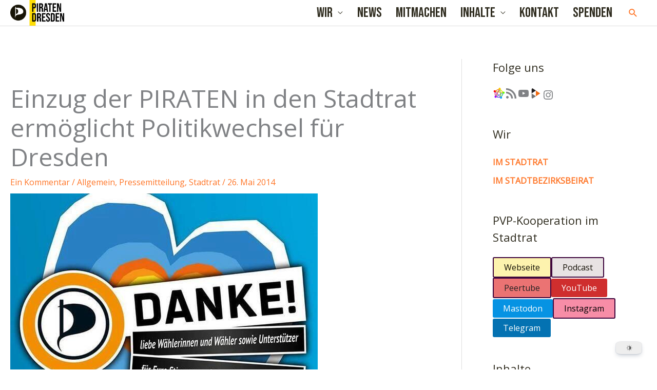

--- FILE ---
content_type: text/html; charset=UTF-8
request_url: https://www.piraten-dresden.de/einzug-der-piraten-in-den-stadtrat-ermoglicht-politikwechsel-fur-dresden/
body_size: 36188
content:
<!DOCTYPE html>
<html lang="de">
<head>
<meta charset="UTF-8">
<meta name="viewport" content="width=device-width, initial-scale=1">
	<link rel="profile" href="https://gmpg.org/xfn/11"> 
	<meta name='robots' content='index, follow, max-image-preview:large, max-snippet:-1, max-video-preview:-1' />
	<style>img:is([sizes="auto" i], [sizes^="auto," i]) { contain-intrinsic-size: 3000px 1500px }</style>
	
	<!-- This site is optimized with the Yoast SEO plugin v26.3 - https://yoast.com/wordpress/plugins/seo/ -->
	<title>Einzug der PIRATEN in den Stadtrat ermöglicht Politikwechsel für Dresden - Piraten Dresden</title>
	<link rel="canonical" href="https://www.piraten-dresden.de/einzug-der-piraten-in-den-stadtrat-ermoglicht-politikwechsel-fur-dresden/" />
	<meta property="og:locale" content="de_DE" />
	<meta property="og:type" content="article" />
	<meta property="og:title" content="Einzug der PIRATEN in den Stadtrat ermöglicht Politikwechsel für Dresden - Piraten Dresden" />
	<meta property="og:description" content="Mit dem Einzug von Martin Schulte-Wissermann und Norbert Engemaier ist es den PIRATEN jetzt möglich, aktiv Stadtpolitik zu betreiben. Mit 3,35 Prozent gelang es nach dem vorläufigen Ergebnis insgesamt 22.215 Stimmen für einen progressiven Wandel zu begeistern. Martin Schulte-Wissermann dazu: &#8222;Mit dem Ende der konservativen Mehrheit sind auch einige der verfehlten und überdimensionierten Großprojekte hinfällig. [&hellip;]" />
	<meta property="og:url" content="https://www.piraten-dresden.de/einzug-der-piraten-in-den-stadtrat-ermoglicht-politikwechsel-fur-dresden/" />
	<meta property="og:site_name" content="Piraten Dresden" />
	<meta property="article:published_time" content="2014-05-26T21:24:47+00:00" />
	<meta property="og:image" content="https://www.piraten-dresden.de/wp-content/uploads/2014/05/danke.jpg" />
	<meta property="og:image:width" content="599" />
	<meta property="og:image:height" content="534" />
	<meta property="og:image:type" content="image/jpeg" />
	<meta name="author" content="Piraten Dresden" />
	<meta name="twitter:card" content="summary_large_image" />
	<meta name="twitter:label1" content="Verfasst von" />
	<meta name="twitter:data1" content="Piraten Dresden" />
	<meta name="twitter:label2" content="Geschätzte Lesezeit" />
	<meta name="twitter:data2" content="1 Minute" />
	<script type="application/ld+json" class="yoast-schema-graph">{"@context":"https://schema.org","@graph":[{"@type":"Article","@id":"https://www.piraten-dresden.de/einzug-der-piraten-in-den-stadtrat-ermoglicht-politikwechsel-fur-dresden/#article","isPartOf":{"@id":"https://www.piraten-dresden.de/einzug-der-piraten-in-den-stadtrat-ermoglicht-politikwechsel-fur-dresden/"},"author":{"name":"Piraten Dresden","@id":"https://www.piraten-dresden.de/#/schema/person/b8dd8fcde2b9292ef93e9b2243a29793"},"headline":"Einzug der PIRATEN in den Stadtrat ermöglicht Politikwechsel für Dresden","datePublished":"2014-05-26T21:24:47+00:00","mainEntityOfPage":{"@id":"https://www.piraten-dresden.de/einzug-der-piraten-in-den-stadtrat-ermoglicht-politikwechsel-fur-dresden/"},"wordCount":202,"commentCount":1,"publisher":{"@id":"https://www.piraten-dresden.de/#organization"},"image":{"@id":"https://www.piraten-dresden.de/einzug-der-piraten-in-den-stadtrat-ermoglicht-politikwechsel-fur-dresden/#primaryimage"},"thumbnailUrl":"https://www.piraten-dresden.de/wp-content/uploads/2014/05/danke.jpg","keywords":["aufmischen-einmischen","staDDrat"],"articleSection":{"1":"Pressemitteilung","2":"Stadtrat"},"inLanguage":"de","potentialAction":[{"@type":"CommentAction","name":"Comment","target":["https://www.piraten-dresden.de/einzug-der-piraten-in-den-stadtrat-ermoglicht-politikwechsel-fur-dresden/#respond"]}]},{"@type":"WebPage","@id":"https://www.piraten-dresden.de/einzug-der-piraten-in-den-stadtrat-ermoglicht-politikwechsel-fur-dresden/","url":"https://www.piraten-dresden.de/einzug-der-piraten-in-den-stadtrat-ermoglicht-politikwechsel-fur-dresden/","name":"Einzug der PIRATEN in den Stadtrat ermöglicht Politikwechsel für Dresden - Piraten Dresden","isPartOf":{"@id":"https://www.piraten-dresden.de/#website"},"primaryImageOfPage":{"@id":"https://www.piraten-dresden.de/einzug-der-piraten-in-den-stadtrat-ermoglicht-politikwechsel-fur-dresden/#primaryimage"},"image":{"@id":"https://www.piraten-dresden.de/einzug-der-piraten-in-den-stadtrat-ermoglicht-politikwechsel-fur-dresden/#primaryimage"},"thumbnailUrl":"https://www.piraten-dresden.de/wp-content/uploads/2014/05/danke.jpg","datePublished":"2014-05-26T21:24:47+00:00","breadcrumb":{"@id":"https://www.piraten-dresden.de/einzug-der-piraten-in-den-stadtrat-ermoglicht-politikwechsel-fur-dresden/#breadcrumb"},"inLanguage":"de","potentialAction":[{"@type":"ReadAction","target":["https://www.piraten-dresden.de/einzug-der-piraten-in-den-stadtrat-ermoglicht-politikwechsel-fur-dresden/"]}]},{"@type":"ImageObject","inLanguage":"de","@id":"https://www.piraten-dresden.de/einzug-der-piraten-in-den-stadtrat-ermoglicht-politikwechsel-fur-dresden/#primaryimage","url":"https://www.piraten-dresden.de/wp-content/uploads/2014/05/danke.jpg","contentUrl":"https://www.piraten-dresden.de/wp-content/uploads/2014/05/danke.jpg","width":599,"height":534,"caption":""},{"@type":"BreadcrumbList","@id":"https://www.piraten-dresden.de/einzug-der-piraten-in-den-stadtrat-ermoglicht-politikwechsel-fur-dresden/#breadcrumb","itemListElement":[{"@type":"ListItem","position":1,"name":"Startseite","item":"https://www.piraten-dresden.de/"},{"@type":"ListItem","position":2,"name":"News","item":"https://www.piraten-dresden.de/blog/"},{"@type":"ListItem","position":3,"name":"Einzug der PIRATEN in den Stadtrat ermöglicht Politikwechsel für Dresden"}]},{"@type":"WebSite","@id":"https://www.piraten-dresden.de/#website","url":"https://www.piraten-dresden.de/","name":"Piraten Dresden","description":"Neuigkeiten aus dem Stadtrat und rund um die Piratenpartei Dresden.","publisher":{"@id":"https://www.piraten-dresden.de/#organization"},"potentialAction":[{"@type":"SearchAction","target":{"@type":"EntryPoint","urlTemplate":"https://www.piraten-dresden.de/?s={search_term_string}"},"query-input":{"@type":"PropertyValueSpecification","valueRequired":true,"valueName":"search_term_string"}}],"inLanguage":"de"},{"@type":"Organization","@id":"https://www.piraten-dresden.de/#organization","name":"Piratenpartei Dresden","url":"https://www.piraten-dresden.de/","logo":{"@type":"ImageObject","inLanguage":"de","@id":"https://www.piraten-dresden.de/#/schema/logo/image/","url":"https://www.piraten-dresden.de/wp-content/uploads/2021/01/Piraten_Dresden_Logo.png","contentUrl":"https://www.piraten-dresden.de/wp-content/uploads/2021/01/Piraten_Dresden_Logo.png","width":2518,"height":1205,"caption":"Piratenpartei Dresden"},"image":{"@id":"https://www.piraten-dresden.de/#/schema/logo/image/"},"sameAs":["https://www.youtube.com/channel/UCBYKuHuV2CyHHN_5nMoveKg","https://www.instagram.com/piraten.dresden/","https://pirati.ca/profile/piratendresden","https://video.dresden.network/a/piraten_dresden/"]},{"@type":"Person","@id":"https://www.piraten-dresden.de/#/schema/person/b8dd8fcde2b9292ef93e9b2243a29793","name":"Piraten Dresden","url":"https://www.piraten-dresden.de/author/piraten-dresden/"}]}</script>
	<!-- / Yoast SEO plugin. -->


<link rel="alternate" type="application/rss+xml" title="Piraten Dresden &raquo; Feed" href="https://www.piraten-dresden.de/feed/" />
<link rel="alternate" type="application/rss+xml" title="Piraten Dresden &raquo; Kommentar-Feed" href="https://www.piraten-dresden.de/comments/feed/" />

<link rel="alternate" type="application/rss+xml" title="Podcast Feed: Piratencast Dresden (MP3 Feed)" href="https://www.piraten-dresden.de/feed/mp3/" />
<link rel="alternate" type="application/rss+xml" title="Piraten Dresden &raquo; Einzug der PIRATEN in den Stadtrat ermöglicht Politikwechsel für Dresden-Kommentar-Feed" href="https://www.piraten-dresden.de/einzug-der-piraten-in-den-stadtrat-ermoglicht-politikwechsel-fur-dresden/feed/" />
<script>
window._wpemojiSettings = {"baseUrl":"https:\/\/s.w.org\/images\/core\/emoji\/16.0.1\/72x72\/","ext":".png","svgUrl":"https:\/\/s.w.org\/images\/core\/emoji\/16.0.1\/svg\/","svgExt":".svg","source":{"concatemoji":"https:\/\/www.piraten-dresden.de\/wp-includes\/js\/wp-emoji-release.min.js?ver=6.8.3"}};
/*! This file is auto-generated */
!function(s,n){var o,i,e;function c(e){try{var t={supportTests:e,timestamp:(new Date).valueOf()};sessionStorage.setItem(o,JSON.stringify(t))}catch(e){}}function p(e,t,n){e.clearRect(0,0,e.canvas.width,e.canvas.height),e.fillText(t,0,0);var t=new Uint32Array(e.getImageData(0,0,e.canvas.width,e.canvas.height).data),a=(e.clearRect(0,0,e.canvas.width,e.canvas.height),e.fillText(n,0,0),new Uint32Array(e.getImageData(0,0,e.canvas.width,e.canvas.height).data));return t.every(function(e,t){return e===a[t]})}function u(e,t){e.clearRect(0,0,e.canvas.width,e.canvas.height),e.fillText(t,0,0);for(var n=e.getImageData(16,16,1,1),a=0;a<n.data.length;a++)if(0!==n.data[a])return!1;return!0}function f(e,t,n,a){switch(t){case"flag":return n(e,"\ud83c\udff3\ufe0f\u200d\u26a7\ufe0f","\ud83c\udff3\ufe0f\u200b\u26a7\ufe0f")?!1:!n(e,"\ud83c\udde8\ud83c\uddf6","\ud83c\udde8\u200b\ud83c\uddf6")&&!n(e,"\ud83c\udff4\udb40\udc67\udb40\udc62\udb40\udc65\udb40\udc6e\udb40\udc67\udb40\udc7f","\ud83c\udff4\u200b\udb40\udc67\u200b\udb40\udc62\u200b\udb40\udc65\u200b\udb40\udc6e\u200b\udb40\udc67\u200b\udb40\udc7f");case"emoji":return!a(e,"\ud83e\udedf")}return!1}function g(e,t,n,a){var r="undefined"!=typeof WorkerGlobalScope&&self instanceof WorkerGlobalScope?new OffscreenCanvas(300,150):s.createElement("canvas"),o=r.getContext("2d",{willReadFrequently:!0}),i=(o.textBaseline="top",o.font="600 32px Arial",{});return e.forEach(function(e){i[e]=t(o,e,n,a)}),i}function t(e){var t=s.createElement("script");t.src=e,t.defer=!0,s.head.appendChild(t)}"undefined"!=typeof Promise&&(o="wpEmojiSettingsSupports",i=["flag","emoji"],n.supports={everything:!0,everythingExceptFlag:!0},e=new Promise(function(e){s.addEventListener("DOMContentLoaded",e,{once:!0})}),new Promise(function(t){var n=function(){try{var e=JSON.parse(sessionStorage.getItem(o));if("object"==typeof e&&"number"==typeof e.timestamp&&(new Date).valueOf()<e.timestamp+604800&&"object"==typeof e.supportTests)return e.supportTests}catch(e){}return null}();if(!n){if("undefined"!=typeof Worker&&"undefined"!=typeof OffscreenCanvas&&"undefined"!=typeof URL&&URL.createObjectURL&&"undefined"!=typeof Blob)try{var e="postMessage("+g.toString()+"("+[JSON.stringify(i),f.toString(),p.toString(),u.toString()].join(",")+"));",a=new Blob([e],{type:"text/javascript"}),r=new Worker(URL.createObjectURL(a),{name:"wpTestEmojiSupports"});return void(r.onmessage=function(e){c(n=e.data),r.terminate(),t(n)})}catch(e){}c(n=g(i,f,p,u))}t(n)}).then(function(e){for(var t in e)n.supports[t]=e[t],n.supports.everything=n.supports.everything&&n.supports[t],"flag"!==t&&(n.supports.everythingExceptFlag=n.supports.everythingExceptFlag&&n.supports[t]);n.supports.everythingExceptFlag=n.supports.everythingExceptFlag&&!n.supports.flag,n.DOMReady=!1,n.readyCallback=function(){n.DOMReady=!0}}).then(function(){return e}).then(function(){var e;n.supports.everything||(n.readyCallback(),(e=n.source||{}).concatemoji?t(e.concatemoji):e.wpemoji&&e.twemoji&&(t(e.twemoji),t(e.wpemoji)))}))}((window,document),window._wpemojiSettings);
</script>
<link rel='stylesheet' id='podlove-frontend-css-css' href='https://www.piraten-dresden.de/wp-content/plugins/podlove-podcasting-plugin-for-wordpress/css/frontend.css?ver=1.0' media='all' />
<link rel='stylesheet' id='podlove-admin-font-css' href='https://www.piraten-dresden.de/wp-content/plugins/podlove-podcasting-plugin-for-wordpress/css/admin-font.css?ver=4.3.0' media='all' />
<link rel='stylesheet' id='astra-theme-css-css' href='https://www.piraten-dresden.de/wp-content/themes/astra/assets/css/minified/style.min.css?ver=4.11.14' media='all' />
<style id='astra-theme-css-inline-css'>
:root{--ast-post-nav-space:0;--ast-container-default-xlg-padding:6.67em;--ast-container-default-lg-padding:5.67em;--ast-container-default-slg-padding:4.34em;--ast-container-default-md-padding:3.34em;--ast-container-default-sm-padding:6.67em;--ast-container-default-xs-padding:2.4em;--ast-container-default-xxs-padding:1.4em;--ast-code-block-background:#EEEEEE;--ast-comment-inputs-background:#FAFAFA;--ast-normal-container-width:1600px;--ast-narrow-container-width:750px;--ast-blog-title-font-weight:normal;--ast-blog-meta-weight:inherit;--ast-global-color-primary:var(--ast-global-color-5);--ast-global-color-secondary:var(--ast-global-color-4);--ast-global-color-alternate-background:var(--ast-global-color-7);--ast-global-color-subtle-background:var(--ast-global-color-6);--ast-bg-style-guide:#F8FAFC;--ast-shadow-style-guide:0px 0px 4px 0 #00000057;--ast-global-dark-bg-style:#fff;--ast-global-dark-lfs:#fbfbfb;--ast-widget-bg-color:#fafafa;--ast-wc-container-head-bg-color:#fbfbfb;--ast-title-layout-bg:#eeeeee;--ast-search-border-color:#e7e7e7;--ast-lifter-hover-bg:#e6e6e6;--ast-gallery-block-color:#000;--srfm-color-input-label:var(--ast-global-color-2);}html{font-size:100%;}a,.page-title{color:#ff7628;}a:hover,a:focus{color:#ff8800;}body,button,input,select,textarea,.ast-button,.ast-custom-button{font-family:'Open Sans',sans-serif;font-weight:400;font-size:16px;font-size:1rem;line-height:var(--ast-body-line-height,1.65em);}blockquote{color:#000000;}h1,h2,h3,h4,h5,h6,.entry-content :where(h1,h2,h3,h4,h5,h6),.site-title,.site-title a{font-family:'Bebas Neue',sans-serif;font-weight:400;}.ast-site-identity .site-title a{color:var(--ast-global-color-2);}.site-title{font-size:35px;font-size:2.1875rem;display:block;}.site-header .site-description{font-size:15px;font-size:0.9375rem;display:none;}.entry-title{font-size:2em;}.ast-blog-meta-container{font-size:0.9em;}.archive .ast-article-post .ast-article-inner,.blog .ast-article-post .ast-article-inner,.archive .ast-article-post .ast-article-inner:hover,.blog .ast-article-post .ast-article-inner:hover{overflow:hidden;}h1,.entry-content :where(h1){font-size:3em;font-weight:400;font-family:'Bebas Neue',display;line-height:1.4em;}h2,.entry-content :where(h2){font-size:2.5em;font-weight:400;font-family:'Bebas Neue',display;line-height:1.3em;}h3,.entry-content :where(h3){font-size:2.0em;font-weight:400;font-family:'Bebas Neue',display;line-height:1.3em;}h4,.entry-content :where(h4){font-size:1.75em;line-height:1.2em;font-weight:400;font-family:'Bebas Neue',display;}h5,.entry-content :where(h5){font-size:1.5em;line-height:1.2em;font-weight:400;font-family:'Bebas Neue',display;}h6,.entry-content :where(h6){font-size:1px;font-size:0.0625rem;line-height:1.25em;font-weight:400;font-family:'Bebas Neue',display;}::selection{background-color:#3e063d;color:#ffffff;}body,h1,h2,h3,h4,h5,h6,.entry-title a,.entry-content :where(h1,h2,h3,h4,h5,h6){color:#312e21;}.tagcloud a:hover,.tagcloud a:focus,.tagcloud a.current-item{color:#000000;border-color:#ff7628;background-color:#ff7628;}input:focus,input[type="text"]:focus,input[type="email"]:focus,input[type="url"]:focus,input[type="password"]:focus,input[type="reset"]:focus,input[type="search"]:focus,textarea:focus{border-color:#ff7628;}input[type="radio"]:checked,input[type=reset],input[type="checkbox"]:checked,input[type="checkbox"]:hover:checked,input[type="checkbox"]:focus:checked,input[type=range]::-webkit-slider-thumb{border-color:#ff7628;background-color:#ff7628;box-shadow:none;}.site-footer a:hover + .post-count,.site-footer a:focus + .post-count{background:#ff7628;border-color:#ff7628;}.single .nav-links .nav-previous,.single .nav-links .nav-next{color:#ff7628;}.entry-meta,.entry-meta *{line-height:1.45;color:#ff7628;}.entry-meta a:not(.ast-button):hover,.entry-meta a:not(.ast-button):hover *,.entry-meta a:not(.ast-button):focus,.entry-meta a:not(.ast-button):focus *,.page-links > .page-link,.page-links .page-link:hover,.post-navigation a:hover{color:#ff8800;}#cat option,.secondary .calendar_wrap thead a,.secondary .calendar_wrap thead a:visited{color:#ff7628;}.secondary .calendar_wrap #today,.ast-progress-val span{background:#ff7628;}.secondary a:hover + .post-count,.secondary a:focus + .post-count{background:#ff7628;border-color:#ff7628;}.calendar_wrap #today > a{color:#000000;}.page-links .page-link,.single .post-navigation a{color:#ff7628;}.ast-search-menu-icon .search-form button.search-submit{padding:0 4px;}.ast-search-menu-icon form.search-form{padding-right:0;}.ast-header-search .ast-search-menu-icon.ast-dropdown-active .search-form,.ast-header-search .ast-search-menu-icon.ast-dropdown-active .search-field:focus{transition:all 0.2s;}.search-form input.search-field:focus{outline:none;}.wp-block-latest-posts > li > a{color:var(--ast-global-color-2);}.widget-title,.widget .wp-block-heading{font-size:22px;font-size:1.375rem;color:#312e21;}#secondary,#secondary button,#secondary input,#secondary select,#secondary textarea{font-size:16px;font-size:1rem;}.ast-search-menu-icon.slide-search a:focus-visible:focus-visible,.astra-search-icon:focus-visible,#close:focus-visible,a:focus-visible,.ast-menu-toggle:focus-visible,.site .skip-link:focus-visible,.wp-block-loginout input:focus-visible,.wp-block-search.wp-block-search__button-inside .wp-block-search__inside-wrapper,.ast-header-navigation-arrow:focus-visible,.ast-orders-table__row .ast-orders-table__cell:focus-visible,a#ast-apply-coupon:focus-visible,#ast-apply-coupon:focus-visible,#close:focus-visible,.button.search-submit:focus-visible,#search_submit:focus,.normal-search:focus-visible,.ast-header-account-wrap:focus-visible,.astra-cart-drawer-close:focus,.ast-single-variation:focus,.ast-button:focus{outline-style:dotted;outline-color:inherit;outline-width:thin;}input:focus,input[type="text"]:focus,input[type="email"]:focus,input[type="url"]:focus,input[type="password"]:focus,input[type="reset"]:focus,input[type="search"]:focus,input[type="number"]:focus,textarea:focus,.wp-block-search__input:focus,[data-section="section-header-mobile-trigger"] .ast-button-wrap .ast-mobile-menu-trigger-minimal:focus,.ast-mobile-popup-drawer.active .menu-toggle-close:focus,#ast-scroll-top:focus,#coupon_code:focus,#ast-coupon-code:focus{border-style:dotted;border-color:inherit;border-width:thin;}input{outline:none;}.main-header-menu .menu-link,.ast-header-custom-item a{color:#312e21;}.main-header-menu .menu-item:hover > .menu-link,.main-header-menu .menu-item:hover > .ast-menu-toggle,.main-header-menu .ast-masthead-custom-menu-items a:hover,.main-header-menu .menu-item.focus > .menu-link,.main-header-menu .menu-item.focus > .ast-menu-toggle,.main-header-menu .current-menu-item > .menu-link,.main-header-menu .current-menu-ancestor > .menu-link,.main-header-menu .current-menu-item > .ast-menu-toggle,.main-header-menu .current-menu-ancestor > .ast-menu-toggle{color:#ff7628;}.header-main-layout-3 .ast-main-header-bar-alignment{margin-right:auto;}.header-main-layout-2 .site-header-section-left .ast-site-identity{text-align:left;}.ast-logo-title-inline .site-logo-img{padding-right:1em;}.site-logo-img img{ transition:all 0.2s linear;}body .ast-oembed-container *{position:absolute;top:0;width:100%;height:100%;left:0;}body .wp-block-embed-pocket-casts .ast-oembed-container *{position:unset;}.ast-header-break-point .ast-mobile-menu-buttons-minimal.menu-toggle{background:transparent;color:#3e063d;}.ast-header-break-point .ast-mobile-menu-buttons-outline.menu-toggle{background:transparent;border:1px solid #3e063d;color:#3e063d;}.ast-header-break-point .ast-mobile-menu-buttons-fill.menu-toggle{background:#3e063d;}.ast-single-post-featured-section + article {margin-top: 2em;}.site-content .ast-single-post-featured-section img {width: 100%;overflow: hidden;object-fit: cover;}.site > .ast-single-related-posts-container {margin-top: 0;}@media (min-width: 922px) {.ast-desktop .ast-container--narrow {max-width: var(--ast-narrow-container-width);margin: 0 auto;}}#secondary {margin: 4em 0 2.5em;word-break: break-word;line-height: 2;}#secondary li {margin-bottom: 0.25em;}#secondary li:last-child {margin-bottom: 0;}@media (max-width: 768px) {.js_active .ast-plain-container.ast-single-post #secondary {margin-top: 1.5em;}}.ast-separate-container.ast-two-container #secondary .widget {background-color: #fff;padding: 2em;margin-bottom: 2em;}@media (min-width: 993px) {.ast-left-sidebar #secondary {padding-right: 60px;}.ast-right-sidebar #secondary {padding-left: 60px;}}@media (max-width: 993px) {.ast-right-sidebar #secondary {padding-left: 30px;}.ast-left-sidebar #secondary {padding-right: 30px;}}.footer-adv .footer-adv-overlay{border-top-style:solid;border-top-color:#7a7a7a;}@media( max-width: 420px ) {.single .nav-links .nav-previous,.single .nav-links .nav-next {width: 100%;text-align: center;}}.wp-block-buttons.aligncenter{justify-content:center;}@media (max-width:921px){.ast-theme-transparent-header #primary,.ast-theme-transparent-header #secondary{padding:0;}}@media (max-width:921px){.ast-plain-container.ast-no-sidebar #primary{padding:0;}}.ast-plain-container.ast-no-sidebar #primary{margin-top:0;margin-bottom:0;}.wp-block-buttons .wp-block-button.is-style-outline .wp-block-button__link.wp-element-button,.ast-outline-button,.wp-block-uagb-buttons-child .uagb-buttons-repeater.ast-outline-button{border-top-width:2px;border-right-width:2px;border-bottom-width:2px;border-left-width:2px;font-family:inherit;font-weight:inherit;line-height:1em;}.wp-block-button .wp-block-button__link.wp-element-button.is-style-outline:not(.has-background),.wp-block-button.is-style-outline>.wp-block-button__link.wp-element-button:not(.has-background),.ast-outline-button{background-color:transparent;}.entry-content[data-ast-blocks-layout] > figure{margin-bottom:1em;}@media (max-width:921px){.ast-left-sidebar #content > .ast-container{display:flex;flex-direction:column-reverse;width:100%;}.ast-separate-container .ast-article-post,.ast-separate-container .ast-article-single{padding:1.5em 2.14em;}.ast-author-box img.avatar{margin:20px 0 0 0;}}@media (max-width:921px){#secondary.secondary{padding-top:0;}.ast-separate-container.ast-right-sidebar #secondary{padding-left:1em;padding-right:1em;}.ast-separate-container.ast-two-container #secondary{padding-left:0;padding-right:0;}.ast-page-builder-template .entry-header #secondary,.ast-page-builder-template #secondary{margin-top:1.5em;}}@media (max-width:921px){.ast-right-sidebar #primary{padding-right:0;}.ast-page-builder-template.ast-left-sidebar #secondary,.ast-page-builder-template.ast-right-sidebar #secondary{padding-right:20px;padding-left:20px;}.ast-right-sidebar #secondary,.ast-left-sidebar #primary{padding-left:0;}.ast-left-sidebar #secondary{padding-right:0;}}@media (min-width:922px){.ast-separate-container.ast-right-sidebar #primary,.ast-separate-container.ast-left-sidebar #primary{border:0;}.search-no-results.ast-separate-container #primary{margin-bottom:4em;}}@media (min-width:922px){.ast-right-sidebar #primary{border-right:1px solid var(--ast-border-color);}.ast-left-sidebar #primary{border-left:1px solid var(--ast-border-color);}.ast-right-sidebar #secondary{border-left:1px solid var(--ast-border-color);margin-left:-1px;}.ast-left-sidebar #secondary{border-right:1px solid var(--ast-border-color);margin-right:-1px;}.ast-separate-container.ast-two-container.ast-right-sidebar #secondary{padding-left:30px;padding-right:0;}.ast-separate-container.ast-two-container.ast-left-sidebar #secondary{padding-right:30px;padding-left:0;}.ast-separate-container.ast-right-sidebar #secondary,.ast-separate-container.ast-left-sidebar #secondary{border:0;margin-left:auto;margin-right:auto;}.ast-separate-container.ast-two-container #secondary .widget:last-child{margin-bottom:0;}}.elementor-widget-button .elementor-button{border-style:solid;text-decoration:none;border-top-width:0px;border-right-width:0px;border-left-width:0px;border-bottom-width:0px;}.elementor-button.elementor-size-sm,.elementor-button.elementor-size-xs,.elementor-button.elementor-size-md,.elementor-button.elementor-size-lg,.elementor-button.elementor-size-xl,.elementor-button{border-top-left-radius:3px;border-top-right-radius:3px;border-bottom-right-radius:3px;border-bottom-left-radius:3px;padding-top:10px;padding-right:20px;padding-bottom:10px;padding-left:20px;}.elementor-widget-button .elementor-button{border-color:#3e063d;background-color:#3e063d;}.elementor-widget-button .elementor-button:hover,.elementor-widget-button .elementor-button:focus{color:#000000;background-color:#ff8800;border-color:#ff8800;}.wp-block-button .wp-block-button__link ,.elementor-widget-button .elementor-button{color:#ffffff;}.elementor-widget-button .elementor-button{line-height:1em;}.wp-block-button .wp-block-button__link:hover,.wp-block-button .wp-block-button__link:focus{color:#000000;background-color:#ff8800;border-color:#ff8800;}.wp-block-button .wp-block-button__link,.wp-block-search .wp-block-search__button,body .wp-block-file .wp-block-file__button{border-style:solid;border-top-width:0px;border-right-width:0px;border-left-width:0px;border-bottom-width:0px;border-color:#3e063d;background-color:#3e063d;color:#ffffff;font-family:inherit;font-weight:inherit;line-height:1em;border-top-left-radius:3px;border-top-right-radius:3px;border-bottom-right-radius:3px;border-bottom-left-radius:3px;padding-top:10px;padding-right:20px;padding-bottom:10px;padding-left:20px;}.menu-toggle,button,.ast-button,.ast-custom-button,.button,input#submit,input[type="button"],input[type="submit"],input[type="reset"],form[CLASS*="wp-block-search__"].wp-block-search .wp-block-search__inside-wrapper .wp-block-search__button,body .wp-block-file .wp-block-file__button{border-style:solid;border-top-width:0px;border-right-width:0px;border-left-width:0px;border-bottom-width:0px;color:#ffffff;border-color:#3e063d;background-color:#3e063d;padding-top:10px;padding-right:20px;padding-bottom:10px;padding-left:20px;font-family:inherit;font-weight:inherit;line-height:1em;border-top-left-radius:3px;border-top-right-radius:3px;border-bottom-right-radius:3px;border-bottom-left-radius:3px;}button:focus,.menu-toggle:hover,button:hover,.ast-button:hover,.ast-custom-button:hover .button:hover,.ast-custom-button:hover ,input[type=reset]:hover,input[type=reset]:focus,input#submit:hover,input#submit:focus,input[type="button"]:hover,input[type="button"]:focus,input[type="submit"]:hover,input[type="submit"]:focus,form[CLASS*="wp-block-search__"].wp-block-search .wp-block-search__inside-wrapper .wp-block-search__button:hover,form[CLASS*="wp-block-search__"].wp-block-search .wp-block-search__inside-wrapper .wp-block-search__button:focus,body .wp-block-file .wp-block-file__button:hover,body .wp-block-file .wp-block-file__button:focus{color:#000000;background-color:#ff8800;border-color:#ff8800;}@media (max-width:921px){.ast-mobile-header-stack .main-header-bar .ast-search-menu-icon{display:inline-block;}.ast-header-break-point.ast-header-custom-item-outside .ast-mobile-header-stack .main-header-bar .ast-search-icon{margin:0;}.ast-comment-avatar-wrap img{max-width:2.5em;}.ast-comment-meta{padding:0 1.8888em 1.3333em;}.ast-separate-container .ast-comment-list li.depth-1{padding:1.5em 2.14em;}.ast-separate-container .comment-respond{padding:2em 2.14em;}}@media (min-width:544px){.ast-container{max-width:100%;}}@media (max-width:544px){.ast-separate-container .ast-article-post,.ast-separate-container .ast-article-single,.ast-separate-container .comments-title,.ast-separate-container .ast-archive-description{padding:1.5em 1em;}.ast-separate-container #content .ast-container{padding-left:0.54em;padding-right:0.54em;}.ast-separate-container .ast-comment-list .bypostauthor{padding:.5em;}.ast-search-menu-icon.ast-dropdown-active .search-field{width:170px;}.ast-separate-container #secondary{padding-top:0;}.ast-separate-container.ast-two-container #secondary .widget{margin-bottom:1.5em;padding-left:1em;padding-right:1em;}.site-branding img,.site-header .site-logo-img .custom-logo-link img{max-width:100%;}} #ast-mobile-header .ast-site-header-cart-li a{pointer-events:none;}body,.ast-separate-container{background-color:#ffffff;background-image:none;}@media (max-width:921px){.site-title{display:block;}.site-header .site-description{display:none;}h1,.entry-content :where(h1){font-size:3em;}h2,.entry-content :where(h2){font-size:2.5em;}h3,.entry-content :where(h3){font-size:2em;}h4,.entry-content :where(h4){font-size:1.75em;}h5,.entry-content :where(h5){font-size:1.5em;}h6,.entry-content :where(h6){font-size:1px;font-size:0.0625rem;}body,.ast-separate-container{background-color:#ffffff;background-image:none;}}@media (max-width:544px){.site-title{display:block;}.site-header .site-description{display:none;}h1,.entry-content :where(h1){font-size:3em;}h2,.entry-content :where(h2){font-size:2.5em;}h3,.entry-content :where(h3){font-size:2em;}h4,.entry-content :where(h4){font-size:1.75em;}h5,.entry-content :where(h5){font-size:1.5em;}h6,.entry-content :where(h6){font-size:1.25em;}body,.ast-separate-container{background-color:#ffffff;background-image:none;}}@media (max-width:921px){html{font-size:91.2%;}}@media (max-width:544px){html{font-size:91.2%;}}@media (min-width:922px){.ast-container{max-width:1640px;}}@font-face {font-family: "Astra";src: url(https://www.piraten-dresden.de/wp-content/themes/astra/assets/fonts/astra.woff) format("woff"),url(https://www.piraten-dresden.de/wp-content/themes/astra/assets/fonts/astra.ttf) format("truetype"),url(https://www.piraten-dresden.de/wp-content/themes/astra/assets/fonts/astra.svg#astra) format("svg");font-weight: normal;font-style: normal;font-display: fallback;}@media (max-width:921px) {.main-header-bar .main-header-bar-navigation{display:none;}}@media (min-width:922px){.blog .site-content > .ast-container,.archive .site-content > .ast-container,.search .site-content > .ast-container{max-width:1200px;}}.ast-desktop .main-header-menu.submenu-with-border .sub-menu,.ast-desktop .main-header-menu.submenu-with-border .astra-full-megamenu-wrapper{border-color:#3e063d;}.ast-desktop .main-header-menu.submenu-with-border .sub-menu{border-top-width:1px;border-style:solid;}.ast-desktop .main-header-menu.submenu-with-border .sub-menu .sub-menu{top:-1px;}.ast-desktop .main-header-menu.submenu-with-border .sub-menu .menu-link,.ast-desktop .main-header-menu.submenu-with-border .children .menu-link{border-bottom-width:1px;border-style:solid;border-color:#eaeaea;}@media (min-width:922px){.main-header-menu .sub-menu .menu-item.ast-left-align-sub-menu:hover > .sub-menu,.main-header-menu .sub-menu .menu-item.ast-left-align-sub-menu.focus > .sub-menu{margin-left:-0px;}}.ast-small-footer{border-top-style:solid;border-top-width:1px;border-top-color:#7a7a7a;}.ast-small-footer-wrap{text-align:center;}.site .comments-area{padding-bottom:3em;}.ast-header-break-point.ast-header-custom-item-inside .main-header-bar .main-header-bar-navigation .ast-search-icon {display: none;}.ast-header-break-point.ast-header-custom-item-inside .main-header-bar .ast-search-menu-icon .search-form {padding: 0;display: block;overflow: hidden;}.ast-header-break-point .ast-header-custom-item .widget:last-child {margin-bottom: 1em;}.ast-header-custom-item .widget {margin: 0.5em;display: inline-block;vertical-align: middle;}.ast-header-custom-item .widget p {margin-bottom: 0;}.ast-header-custom-item .widget li {width: auto;}.ast-header-custom-item-inside .button-custom-menu-item .menu-link {display: none;}.ast-header-custom-item-inside.ast-header-break-point .button-custom-menu-item .ast-custom-button-link {display: none;}.ast-header-custom-item-inside.ast-header-break-point .button-custom-menu-item .menu-link {display: block;}.ast-header-break-point.ast-header-custom-item-outside .main-header-bar .ast-search-icon {margin-right: 1em;}.ast-header-break-point.ast-header-custom-item-inside .main-header-bar .ast-search-menu-icon .search-field,.ast-header-break-point.ast-header-custom-item-inside .main-header-bar .ast-search-menu-icon.ast-inline-search .search-field {width: 100%;padding-right: 5.5em;}.ast-header-break-point.ast-header-custom-item-inside .main-header-bar .ast-search-menu-icon .search-submit {display: block;position: absolute;height: 100%;top: 0;right: 0;padding: 0 1em;border-radius: 0;}.ast-header-break-point .ast-header-custom-item .ast-masthead-custom-menu-items {padding-left: 20px;padding-right: 20px;margin-bottom: 1em;margin-top: 1em;}.ast-header-custom-item-inside.ast-header-break-point .button-custom-menu-item {padding-left: 0;padding-right: 0;margin-top: 0;margin-bottom: 0;}.astra-icon-down_arrow::after {content: "\e900";font-family: Astra;}.astra-icon-close::after {content: "\e5cd";font-family: Astra;}.astra-icon-drag_handle::after {content: "\e25d";font-family: Astra;}.astra-icon-format_align_justify::after {content: "\e235";font-family: Astra;}.astra-icon-menu::after {content: "\e5d2";font-family: Astra;}.astra-icon-reorder::after {content: "\e8fe";font-family: Astra;}.astra-icon-search::after {content: "\e8b6";font-family: Astra;}.astra-icon-zoom_in::after {content: "\e56b";font-family: Astra;}.astra-icon-check-circle::after {content: "\e901";font-family: Astra;}.astra-icon-shopping-cart::after {content: "\f07a";font-family: Astra;}.astra-icon-shopping-bag::after {content: "\f290";font-family: Astra;}.astra-icon-shopping-basket::after {content: "\f291";font-family: Astra;}.astra-icon-circle-o::after {content: "\e903";font-family: Astra;}.astra-icon-certificate::after {content: "\e902";font-family: Astra;}.wp-block-file {display: flex;align-items: center;flex-wrap: wrap;justify-content: space-between;}.wp-block-pullquote {border: none;}.wp-block-pullquote blockquote::before {content: "\201D";font-family: "Helvetica",sans-serif;display: flex;transform: rotate( 180deg );font-size: 6rem;font-style: normal;line-height: 1;font-weight: bold;align-items: center;justify-content: center;}.has-text-align-right > blockquote::before {justify-content: flex-start;}.has-text-align-left > blockquote::before {justify-content: flex-end;}figure.wp-block-pullquote.is-style-solid-color blockquote {max-width: 100%;text-align: inherit;}:root {--wp--custom--ast-default-block-top-padding: 3em;--wp--custom--ast-default-block-right-padding: 3em;--wp--custom--ast-default-block-bottom-padding: 3em;--wp--custom--ast-default-block-left-padding: 3em;--wp--custom--ast-container-width: 1600px;--wp--custom--ast-content-width-size: 910px;--wp--custom--ast-wide-width-size: 1600px;}.ast-narrow-container {--wp--custom--ast-content-width-size: 750px;--wp--custom--ast-wide-width-size: 750px;}@media(max-width: 921px) {:root {--wp--custom--ast-default-block-top-padding: 3em;--wp--custom--ast-default-block-right-padding: 2em;--wp--custom--ast-default-block-bottom-padding: 3em;--wp--custom--ast-default-block-left-padding: 2em;}}@media(max-width: 544px) {:root {--wp--custom--ast-default-block-top-padding: 3em;--wp--custom--ast-default-block-right-padding: 1.5em;--wp--custom--ast-default-block-bottom-padding: 3em;--wp--custom--ast-default-block-left-padding: 1.5em;}}.entry-content > .wp-block-group,.entry-content > .wp-block-cover,.entry-content > .wp-block-columns {padding-top: var(--wp--custom--ast-default-block-top-padding);padding-right: var(--wp--custom--ast-default-block-right-padding);padding-bottom: var(--wp--custom--ast-default-block-bottom-padding);padding-left: var(--wp--custom--ast-default-block-left-padding);}.ast-plain-container.ast-no-sidebar .entry-content .alignfull,.ast-page-builder-template .ast-no-sidebar .entry-content .alignfull {margin-left: calc( -50vw + 50%);margin-right: calc( -50vw + 50%);max-width: 100vw;width: 100vw;}.ast-plain-container.ast-no-sidebar .entry-content .alignfull .alignfull,.ast-page-builder-template.ast-no-sidebar .entry-content .alignfull .alignfull,.ast-plain-container.ast-no-sidebar .entry-content .alignfull .alignwide,.ast-page-builder-template.ast-no-sidebar .entry-content .alignfull .alignwide,.ast-plain-container.ast-no-sidebar .entry-content .alignwide .alignfull,.ast-page-builder-template.ast-no-sidebar .entry-content .alignwide .alignfull,.ast-plain-container.ast-no-sidebar .entry-content .alignwide .alignwide,.ast-page-builder-template.ast-no-sidebar .entry-content .alignwide .alignwide,.ast-plain-container.ast-no-sidebar .entry-content .wp-block-column .alignfull,.ast-page-builder-template.ast-no-sidebar .entry-content .wp-block-column .alignfull,.ast-plain-container.ast-no-sidebar .entry-content .wp-block-column .alignwide,.ast-page-builder-template.ast-no-sidebar .entry-content .wp-block-column .alignwide {margin-left: auto;margin-right: auto;width: 100%;}[data-ast-blocks-layout] .wp-block-separator:not(.is-style-dots) {height: 0;}[data-ast-blocks-layout] .wp-block-separator {margin: 20px auto;}[data-ast-blocks-layout] .wp-block-separator:not(.is-style-wide):not(.is-style-dots) {max-width: 100px;}[data-ast-blocks-layout] .wp-block-separator.has-background {padding: 0;}.entry-content[data-ast-blocks-layout] > * {max-width: var(--wp--custom--ast-content-width-size);margin-left: auto;margin-right: auto;}.entry-content[data-ast-blocks-layout] > .alignwide,.entry-content[data-ast-blocks-layout] .wp-block-cover__inner-container,.entry-content[data-ast-blocks-layout] > p {max-width: var(--wp--custom--ast-wide-width-size);}.entry-content[data-ast-blocks-layout] .alignfull {max-width: none;}.entry-content .wp-block-columns {margin-bottom: 0;}blockquote {margin: 1.5em;border-color: rgba(0,0,0,0.05);}.wp-block-quote:not(.has-text-align-right):not(.has-text-align-center) {border-left: 5px solid rgba(0,0,0,0.05);}.has-text-align-right > blockquote,blockquote.has-text-align-right {border-right: 5px solid rgba(0,0,0,0.05);}.has-text-align-left > blockquote,blockquote.has-text-align-left {border-left: 5px solid rgba(0,0,0,0.05);}.wp-block-site-tagline,.wp-block-latest-posts .read-more {margin-top: 15px;}.wp-block-loginout p label {display: block;}.wp-block-loginout p:not(.login-remember):not(.login-submit) input {width: 100%;}.wp-block-loginout input:focus {border-color: transparent;}.wp-block-loginout input:focus {outline: thin dotted;}.entry-content .wp-block-media-text .wp-block-media-text__content {padding: 0 0 0 8%;}.entry-content .wp-block-media-text.has-media-on-the-right .wp-block-media-text__content {padding: 0 8% 0 0;}.entry-content .wp-block-media-text.has-background .wp-block-media-text__content {padding: 8%;}.entry-content .wp-block-cover:not([class*="background-color"]):not(.has-text-color.has-link-color) .wp-block-cover__inner-container,.entry-content .wp-block-cover:not([class*="background-color"]) .wp-block-cover-image-text,.entry-content .wp-block-cover:not([class*="background-color"]) .wp-block-cover-text,.entry-content .wp-block-cover-image:not([class*="background-color"]) .wp-block-cover__inner-container,.entry-content .wp-block-cover-image:not([class*="background-color"]) .wp-block-cover-image-text,.entry-content .wp-block-cover-image:not([class*="background-color"]) .wp-block-cover-text {color: var(--ast-global-color-primary,var(--ast-global-color-5));}.wp-block-loginout .login-remember input {width: 1.1rem;height: 1.1rem;margin: 0 5px 4px 0;vertical-align: middle;}.wp-block-latest-posts > li > *:first-child,.wp-block-latest-posts:not(.is-grid) > li:first-child {margin-top: 0;}.entry-content > .wp-block-buttons,.entry-content > .wp-block-uagb-buttons {margin-bottom: 1.5em;}.wp-block-latest-posts > li > a {font-size: 28px;}.wp-block-latest-posts > li > *,.wp-block-latest-posts:not(.is-grid) > li {margin-top: 15px;margin-bottom: 15px;}.wp-block-latest-posts .wp-block-latest-posts__post-date,.wp-block-latest-posts .wp-block-latest-posts__post-author {font-size: 15px;}@media (max-width:544px){.wp-block-columns .wp-block-column:not(:last-child){margin-bottom:20px;}.wp-block-latest-posts{margin:0;}}@media( max-width: 600px ) {.entry-content .wp-block-media-text .wp-block-media-text__content,.entry-content .wp-block-media-text.has-media-on-the-right .wp-block-media-text__content {padding: 8% 0 0;}.entry-content .wp-block-media-text.has-background .wp-block-media-text__content {padding: 8%;}}.ast-narrow-container .site-content .wp-block-uagb-image--align-full .wp-block-uagb-image__figure {max-width: 100%;margin-left: auto;margin-right: auto;}:root .has-ast-global-color-0-color{color:var(--ast-global-color-0);}:root .has-ast-global-color-0-background-color{background-color:var(--ast-global-color-0);}:root .wp-block-button .has-ast-global-color-0-color{color:var(--ast-global-color-0);}:root .wp-block-button .has-ast-global-color-0-background-color{background-color:var(--ast-global-color-0);}:root .has-ast-global-color-1-color{color:var(--ast-global-color-1);}:root .has-ast-global-color-1-background-color{background-color:var(--ast-global-color-1);}:root .wp-block-button .has-ast-global-color-1-color{color:var(--ast-global-color-1);}:root .wp-block-button .has-ast-global-color-1-background-color{background-color:var(--ast-global-color-1);}:root .has-ast-global-color-2-color{color:var(--ast-global-color-2);}:root .has-ast-global-color-2-background-color{background-color:var(--ast-global-color-2);}:root .wp-block-button .has-ast-global-color-2-color{color:var(--ast-global-color-2);}:root .wp-block-button .has-ast-global-color-2-background-color{background-color:var(--ast-global-color-2);}:root .has-ast-global-color-3-color{color:var(--ast-global-color-3);}:root .has-ast-global-color-3-background-color{background-color:var(--ast-global-color-3);}:root .wp-block-button .has-ast-global-color-3-color{color:var(--ast-global-color-3);}:root .wp-block-button .has-ast-global-color-3-background-color{background-color:var(--ast-global-color-3);}:root .has-ast-global-color-4-color{color:var(--ast-global-color-4);}:root .has-ast-global-color-4-background-color{background-color:var(--ast-global-color-4);}:root .wp-block-button .has-ast-global-color-4-color{color:var(--ast-global-color-4);}:root .wp-block-button .has-ast-global-color-4-background-color{background-color:var(--ast-global-color-4);}:root .has-ast-global-color-5-color{color:var(--ast-global-color-5);}:root .has-ast-global-color-5-background-color{background-color:var(--ast-global-color-5);}:root .wp-block-button .has-ast-global-color-5-color{color:var(--ast-global-color-5);}:root .wp-block-button .has-ast-global-color-5-background-color{background-color:var(--ast-global-color-5);}:root .has-ast-global-color-6-color{color:var(--ast-global-color-6);}:root .has-ast-global-color-6-background-color{background-color:var(--ast-global-color-6);}:root .wp-block-button .has-ast-global-color-6-color{color:var(--ast-global-color-6);}:root .wp-block-button .has-ast-global-color-6-background-color{background-color:var(--ast-global-color-6);}:root .has-ast-global-color-7-color{color:var(--ast-global-color-7);}:root .has-ast-global-color-7-background-color{background-color:var(--ast-global-color-7);}:root .wp-block-button .has-ast-global-color-7-color{color:var(--ast-global-color-7);}:root .wp-block-button .has-ast-global-color-7-background-color{background-color:var(--ast-global-color-7);}:root .has-ast-global-color-8-color{color:var(--ast-global-color-8);}:root .has-ast-global-color-8-background-color{background-color:var(--ast-global-color-8);}:root .wp-block-button .has-ast-global-color-8-color{color:var(--ast-global-color-8);}:root .wp-block-button .has-ast-global-color-8-background-color{background-color:var(--ast-global-color-8);}:root{--ast-global-color-0:#FD9800;--ast-global-color-1:#3e063d;--ast-global-color-2:#312e21;--ast-global-color-3:#0f172a;--ast-global-color-4:#dddddd;--ast-global-color-5:#FFFFFF;--ast-global-color-6:#e8e3e3;--ast-global-color-7:#141006;--ast-global-color-8:#222222;}:root {--ast-border-color : #dddddd;}.ast-single-entry-banner {-js-display: flex;display: flex;flex-direction: column;justify-content: center;text-align: center;position: relative;background: var(--ast-title-layout-bg);}.ast-single-entry-banner[data-banner-layout="layout-1"] {max-width: 1600px;background: inherit;padding: 20px 0;}.ast-single-entry-banner[data-banner-width-type="custom"] {margin: 0 auto;width: 100%;}.ast-single-entry-banner + .site-content .entry-header {margin-bottom: 0;}.site .ast-author-avatar {--ast-author-avatar-size: ;}a.ast-underline-text {text-decoration: underline;}.ast-container > .ast-terms-link {position: relative;display: block;}a.ast-button.ast-badge-tax {padding: 4px 8px;border-radius: 3px;font-size: inherit;}header.entry-header:not(.related-entry-header){text-align:left;}header.entry-header:not(.related-entry-header) .entry-title{font-size:3em;}header.entry-header:not(.related-entry-header) > *:not(:last-child){margin-bottom:10px;}@media (max-width:921px){header.entry-header:not(.related-entry-header){text-align:left;}}@media (max-width:544px){header.entry-header:not(.related-entry-header){text-align:left;}}.ast-archive-entry-banner {-js-display: flex;display: flex;flex-direction: column;justify-content: center;text-align: center;position: relative;background: var(--ast-title-layout-bg);}.ast-archive-entry-banner[data-banner-width-type="custom"] {margin: 0 auto;width: 100%;}.ast-archive-entry-banner[data-banner-layout="layout-1"] {background: inherit;padding: 20px 0;text-align: left;}body.archive .ast-archive-description{max-width:1600px;width:100%;text-align:left;padding-top:3em;padding-right:3em;padding-bottom:3em;padding-left:3em;}body.archive .ast-archive-description .ast-archive-title,body.archive .ast-archive-description .ast-archive-title *{font-size:3em;text-transform:capitalize;}body.archive .ast-archive-description > *:not(:last-child){margin-bottom:10px;}@media (max-width:921px){body.archive .ast-archive-description{text-align:left;}}@media (max-width:544px){body.archive .ast-archive-description{text-align:left;}}.ast-breadcrumbs .trail-browse,.ast-breadcrumbs .trail-items,.ast-breadcrumbs .trail-items li{display:inline-block;margin:0;padding:0;border:none;background:inherit;text-indent:0;text-decoration:none;}.ast-breadcrumbs .trail-browse{font-size:inherit;font-style:inherit;font-weight:inherit;color:inherit;}.ast-breadcrumbs .trail-items{list-style:none;}.trail-items li::after{padding:0 0.3em;content:"\00bb";}.trail-items li:last-of-type::after{display:none;}h1,h2,h3,h4,h5,h6,.entry-content :where(h1,h2,h3,h4,h5,h6){color:var(--ast-global-color-2);}.ast-header-break-point .main-header-bar{border-bottom-width:1px;}@media (min-width:922px){.main-header-bar{border-bottom-width:1px;}}@media (min-width:922px){#primary{width:71%;}#secondary{width:29%;}}.main-header-menu .menu-item, #astra-footer-menu .menu-item, .main-header-bar .ast-masthead-custom-menu-items{-js-display:flex;display:flex;-webkit-box-pack:center;-webkit-justify-content:center;-moz-box-pack:center;-ms-flex-pack:center;justify-content:center;-webkit-box-orient:vertical;-webkit-box-direction:normal;-webkit-flex-direction:column;-moz-box-orient:vertical;-moz-box-direction:normal;-ms-flex-direction:column;flex-direction:column;}.main-header-menu > .menu-item > .menu-link, #astra-footer-menu > .menu-item > .menu-link{height:100%;-webkit-box-align:center;-webkit-align-items:center;-moz-box-align:center;-ms-flex-align:center;align-items:center;-js-display:flex;display:flex;}.ast-primary-menu-disabled .main-header-bar .ast-masthead-custom-menu-items{flex:unset;}.main-header-menu .sub-menu .menu-item.menu-item-has-children > .menu-link:after{position:absolute;right:1em;top:50%;transform:translate(0,-50%) rotate(270deg);}.ast-header-break-point .main-header-bar .main-header-bar-navigation .page_item_has_children > .ast-menu-toggle::before, .ast-header-break-point .main-header-bar .main-header-bar-navigation .menu-item-has-children > .ast-menu-toggle::before, .ast-mobile-popup-drawer .main-header-bar-navigation .menu-item-has-children>.ast-menu-toggle::before, .ast-header-break-point .ast-mobile-header-wrap .main-header-bar-navigation .menu-item-has-children > .ast-menu-toggle::before{font-weight:bold;content:"\e900";font-family:Astra;text-decoration:inherit;display:inline-block;}.ast-header-break-point .main-navigation ul.sub-menu .menu-item .menu-link:before{content:"\e900";font-family:Astra;font-size:.65em;text-decoration:inherit;display:inline-block;transform:translate(0, -2px) rotateZ(270deg);margin-right:5px;}.widget_search .search-form:after{font-family:Astra;font-size:1.2em;font-weight:normal;content:"\e8b6";position:absolute;top:50%;right:15px;transform:translate(0, -50%);}.astra-search-icon::before{content:"\e8b6";font-family:Astra;font-style:normal;font-weight:normal;text-decoration:inherit;text-align:center;-webkit-font-smoothing:antialiased;-moz-osx-font-smoothing:grayscale;z-index:3;}.main-header-bar .main-header-bar-navigation .page_item_has_children > a:after, .main-header-bar .main-header-bar-navigation .menu-item-has-children > a:after, .menu-item-has-children .ast-header-navigation-arrow:after{content:"\e900";display:inline-block;font-family:Astra;font-size:.6rem;font-weight:bold;text-rendering:auto;-webkit-font-smoothing:antialiased;-moz-osx-font-smoothing:grayscale;margin-left:10px;line-height:normal;}.menu-item-has-children .sub-menu .ast-header-navigation-arrow:after{margin-left:0;}.ast-mobile-popup-drawer .main-header-bar-navigation .ast-submenu-expanded>.ast-menu-toggle::before{transform:rotateX(180deg);}.ast-header-break-point .main-header-bar-navigation .menu-item-has-children > .menu-link:after{display:none;}@media (min-width:922px){.ast-builder-menu .main-navigation > ul > li:last-child a{margin-right:0;}}.ast-separate-container .ast-article-inner{background-color:transparent;background-image:none;}.ast-separate-container .ast-article-post{background-image:none;}@media (max-width:921px){.ast-separate-container .ast-article-post{background-color:var(--ast-global-color-5);background-image:none;}}@media (max-width:544px){.ast-separate-container .ast-article-post{background-color:var(--ast-global-color-5);background-image:none;}}.ast-separate-container .ast-article-single:not(.ast-related-post), .ast-separate-container .error-404, .ast-separate-container .no-results, .single.ast-separate-container  .ast-author-meta, .ast-separate-container .related-posts-title-wrapper, .ast-separate-container .comments-count-wrapper, .ast-box-layout.ast-plain-container .site-content, .ast-padded-layout.ast-plain-container .site-content, .ast-separate-container .ast-archive-description, .ast-separate-container .comments-area .comment-respond, .ast-separate-container .comments-area .ast-comment-list li, .ast-separate-container .comments-area .comments-title{background-image:none;}@media (max-width:921px){.ast-separate-container .ast-article-single:not(.ast-related-post), .ast-separate-container .error-404, .ast-separate-container .no-results, .single.ast-separate-container  .ast-author-meta, .ast-separate-container .related-posts-title-wrapper, .ast-separate-container .comments-count-wrapper, .ast-box-layout.ast-plain-container .site-content, .ast-padded-layout.ast-plain-container .site-content, .ast-separate-container .ast-archive-description{background-color:var(--ast-global-color-5);background-image:none;}}@media (max-width:544px){.ast-separate-container .ast-article-single:not(.ast-related-post), .ast-separate-container .error-404, .ast-separate-container .no-results, .single.ast-separate-container  .ast-author-meta, .ast-separate-container .related-posts-title-wrapper, .ast-separate-container .comments-count-wrapper, .ast-box-layout.ast-plain-container .site-content, .ast-padded-layout.ast-plain-container .site-content, .ast-separate-container .ast-archive-description{background-color:var(--ast-global-color-5);background-image:none;}}.ast-separate-container.ast-two-container #secondary .widget{background-image:none;}@media (max-width:921px){.ast-separate-container.ast-two-container #secondary .widget{background-color:var(--ast-global-color-5);background-image:none;}}@media (max-width:544px){.ast-separate-container.ast-two-container #secondary .widget{background-color:var(--ast-global-color-5);background-image:none;}}
		.ast-related-post-title, .entry-meta * {
			word-break: break-word;
		}
		.ast-related-post-cta.read-more .ast-related-post-link {
			text-decoration: none;
		}
		.ast-page-builder-template .ast-related-post .entry-header, .ast-related-post-content .entry-header, .ast-related-post-content .entry-meta {
			margin: 1em auto 1em auto;
			padding: 0;
		}
		.ast-related-posts-wrapper {
			display: grid;
			grid-column-gap: 25px;
			grid-row-gap: 25px;
		}
		.ast-related-posts-wrapper .ast-related-post, .ast-related-post-featured-section {
			padding: 0;
			margin: 0;
			width: 100%;
			position: relative;
		}
		.ast-related-posts-inner-section {
			height: 100%;
		}
		.post-has-thumb + .entry-header, .post-has-thumb + .entry-content {
			margin-top: 1em;
		}
		.ast-related-post-content .entry-meta {
			margin-top: 0.5em;
		}
		.ast-related-posts-inner-section .post-thumb-img-content {
			margin: 0;
			position: relative;
		}
		
				.ast-separate-container .ast-related-posts-title {
					margin: 0 0 20px 0;
				}
				.ast-related-posts-title-section {
					border-top: 1px solid #eeeeee;
				}
				.ast-related-posts-title {
					margin: 20px 0;
				}
				.ast-page-builder-template .ast-related-posts-title-section, .ast-page-builder-template .ast-single-related-posts-container {
					padding: 0 20px;
				}
				.ast-separate-container .ast-single-related-posts-container {
					padding: 5.34em 6.67em;
				}
				.ast-single-related-posts-container {
					margin: 2em 0;
				}
				.ast-separate-container .ast-related-posts-title-section, .ast-page-builder-template .ast-single-related-posts-container {
					border-top: 0;
					margin-top: 0;
				}
				@media (max-width: 1200px) {
					.ast-separate-container .ast-single-related-posts-container {
						padding: 3.34em 2.4em;
					}
				}
			.ast-single-related-posts-container .ast-related-posts-wrapper{grid-template-columns:repeat( 2, 1fr );}.ast-related-posts-inner-section .ast-date-meta .posted-on, .ast-related-posts-inner-section .ast-date-meta .posted-on *{background:#ff7628;color:#000000;}.ast-related-posts-inner-section .ast-date-meta .posted-on .date-month, .ast-related-posts-inner-section .ast-date-meta .posted-on .date-year{color:#000000;}.ast-single-related-posts-container{background-color:#ffffff;}.ast-related-posts-title{font-size:30px;font-size:1.875rem;line-height:1.6em;}.ast-related-posts-title-section .ast-related-posts-title{text-align:left;}.ast-related-post-content .entry-header .ast-related-post-title, .ast-related-post-content .entry-header .ast-related-post-title a{font-size:20px;font-size:1.25rem;line-height:1em;}.ast-related-post-content .entry-meta, .ast-related-post-content .entry-meta *{font-size:14px;font-size:0.875rem;line-height:1.6em;}.ast-related-cat-style--badge .cat-links > a, .ast-related-tag-style--badge .tags-links > a{border-style:solid;border-top-width:0px;border-right-width:0px;border-left-width:0px;border-bottom-width:0px;padding:4px 8px;border-radius:3px;font-size:inherit;color:#fff;border-color:#3e063d;background-color:#3e063d;}.ast-related-cat-style--badge .cat-links > a:hover, .ast-related-tag-style--badge .tags-links > a:hover{color:#fff;background-color:#ff8800;border-color:#ff8800;}.ast-related-cat-style--underline .cat-links > a, .ast-related-tag-style--underline .tags-links > a{text-decoration:underline;}@media (max-width:921px){.ast-single-related-posts-container .ast-related-posts-wrapper .ast-related-post{width:100%;}.ast-single-related-posts-container .ast-related-posts-wrapper{grid-template-columns:repeat( 2, 1fr );}}@media (max-width:544px){.ast-single-related-posts-container .ast-related-posts-wrapper{grid-template-columns:1fr;}}.site .ast-single-related-posts-container{padding-top:2.5em;padding-bottom:2.5em;padding-left:2.5em;padding-right:2.5em;margin-top:2em;}.comment-reply-title{font-size:26px;font-size:1.625rem;}.ast-comment-meta{line-height:1.666666667;color:#ff7628;font-size:13px;font-size:0.8125rem;}.ast-comment-list #cancel-comment-reply-link{font-size:16px;font-size:1rem;}.comments-count-wrapper {padding: 2em 0;}.comments-count-wrapper .comments-title {font-weight: normal;word-wrap: break-word;}.ast-comment-list {margin: 0;word-wrap: break-word;padding-bottom: 0.5em;list-style: none;}.site-content article .comments-area {border-top: 1px solid var(--ast-single-post-border,var(--ast-border-color));}.ast-comment-list li {list-style: none;}.ast-comment-list li.depth-1 .ast-comment,.ast-comment-list li.depth-2 .ast-comment {border-bottom: 1px solid #eeeeee;}.ast-comment-list .comment-respond {padding: 1em 0;border-bottom: 1px solid #dddddd;}.ast-comment-list .comment-respond .comment-reply-title {margin-top: 0;padding-top: 0;}.ast-comment-list .comment-respond p {margin-bottom: .5em;}.ast-comment-list .ast-comment-edit-reply-wrap {-js-display: flex;display: flex;justify-content: flex-end;}.ast-comment-list .ast-edit-link {flex: 1;}.ast-comment-list .comment-awaiting-moderation {margin-bottom: 0;}.ast-comment {padding: 1em 0 ;}.ast-comment-avatar-wrap img {border-radius: 50%;}.ast-comment-content {clear: both;}.ast-comment-cite-wrap {text-align: left;}.ast-comment-cite-wrap cite {font-style: normal;}.comment-reply-title {padding-top: 1em;font-weight: normal;line-height: 1.65;}.ast-comment-meta {margin-bottom: 0.5em;}.comments-area {border-top: 1px solid #eeeeee;margin-top: 2em;}.comments-area .comment-form-comment {width: 100%;border: none;margin: 0;padding: 0;}.comments-area .comment-notes,.comments-area .comment-textarea,.comments-area .form-allowed-tags {margin-bottom: 1.5em;}.comments-area .form-submit {margin-bottom: 0;}.comments-area textarea#comment,.comments-area .ast-comment-formwrap input[type="text"] {width: 100%;border-radius: 0;vertical-align: middle;margin-bottom: 10px;}.comments-area .no-comments {margin-top: 0.5em;margin-bottom: 0.5em;}.comments-area p.logged-in-as {margin-bottom: 1em;}.ast-separate-container .comments-count-wrapper {background-color: #fff;padding: 2em 6.67em 0;}@media (max-width: 1200px) {.ast-separate-container .comments-count-wrapper {padding: 2em 3.34em;}}.ast-separate-container .comments-area {border-top: 0;}.ast-separate-container .ast-comment-list {padding-bottom: 0;}.ast-separate-container .ast-comment-list li {background-color: #fff;}.ast-separate-container .ast-comment-list li.depth-1 .children li {padding-bottom: 0;padding-top: 0;margin-bottom: 0;}.ast-separate-container .ast-comment-list li.depth-1 .ast-comment,.ast-separate-container .ast-comment-list li.depth-2 .ast-comment {border-bottom: 0;}.ast-separate-container .ast-comment-list .comment-respond {padding-top: 0;padding-bottom: 1em;background-color: transparent;}.ast-separate-container .ast-comment-list .pingback p {margin-bottom: 0;}.ast-separate-container .ast-comment-list .bypostauthor {padding: 2em;margin-bottom: 1em;}.ast-separate-container .ast-comment-list .bypostauthor li {background: transparent;margin-bottom: 0;padding: 0 0 0 2em;}.ast-separate-container .comment-reply-title {padding-top: 0;}.comment-content a {word-wrap: break-word;}.comment-form-legend {margin-bottom: unset;padding: 0 0.5em;}.ast-separate-container .ast-comment-list li.depth-1 {padding: 4em 6.67em;margin-bottom: 2em;}@media (max-width: 1200px) {.ast-separate-container .ast-comment-list li.depth-1 {padding: 3em 3.34em;}}.ast-separate-container .comment-respond {background-color: #fff;padding: 4em 6.67em;border-bottom: 0;}@media (max-width: 1200px) {.ast-separate-container .comment-respond {padding: 3em 2.34em;}}.ast-comment-list .children {margin-left: 2em;}@media (max-width: 992px) {.ast-comment-list .children {margin-left: 1em;}}.ast-comment-list #cancel-comment-reply-link {white-space: nowrap;font-size: 15px;font-size: 1rem;margin-left: 1em;}.ast-comment-avatar-wrap {float: left;clear: right;margin-right: 1.33333em;}.ast-comment-meta-wrap {float: left;clear: right;padding: 0 0 1.33333em;}.ast-comment-time .timendate,.ast-comment-time .reply {margin-right: 0.5em;}.comments-area #wp-comment-cookies-consent {margin-right: 10px;}.ast-page-builder-template .comments-area {padding-left: 20px;padding-right: 20px;margin-top: 0;margin-bottom: 2em;}.ast-separate-container .ast-comment-list .bypostauthor .bypostauthor {background: transparent;margin-bottom: 0;padding-right: 0;padding-bottom: 0;padding-top: 0;}@media (min-width:922px){.ast-separate-container .ast-comment-list li .comment-respond{padding-left:2.66666em;padding-right:2.66666em;}}@media (max-width:544px){.ast-separate-container .comments-count-wrapper{padding:1.5em 1em;}.ast-separate-container .ast-comment-list li.depth-1{padding:1.5em 1em;margin-bottom:1.5em;}.ast-separate-container .ast-comment-list .bypostauthor{padding:.5em;}.ast-separate-container .comment-respond{padding:1.5em 1em;}.ast-separate-container .ast-comment-list .bypostauthor li{padding:0 0 0 .5em;}.ast-comment-list .children{margin-left:0.66666em;}}@media (max-width:921px){.ast-comment-avatar-wrap img{max-width:2.5em;}.comments-area{margin-top:1.5em;}.ast-separate-container .comments-count-wrapper{padding:2em 2.14em;}.ast-separate-container .ast-comment-list li.depth-1{padding:1.5em 2.14em;}.ast-separate-container .comment-respond{padding:2em 2.14em;}}@media (max-width:921px){.ast-comment-avatar-wrap{margin-right:0.5em;}}
</style>
<link rel='stylesheet' id='astra-google-fonts-css' href='https://www.piraten-dresden.de/wp-content/uploads/fonts/8e7772231286c96a75bd7adc65bb9c47/font.css?v=1711509991' media='all' />
<link rel='stylesheet' id='astra-menu-animation-css' href='https://www.piraten-dresden.de/wp-content/themes/astra/assets/css/minified/menu-animation.min.css?ver=4.11.14' media='all' />
<style id='wp-emoji-styles-inline-css'>

	img.wp-smiley, img.emoji {
		display: inline !important;
		border: none !important;
		box-shadow: none !important;
		height: 1em !important;
		width: 1em !important;
		margin: 0 0.07em !important;
		vertical-align: -0.1em !important;
		background: none !important;
		padding: 0 !important;
	}
</style>
<link rel='stylesheet' id='wp-block-library-css' href='https://www.piraten-dresden.de/wp-includes/css/dist/block-library/style.min.css?ver=6.8.3' media='all' />
<style id='g4rf-block-tile-style-inline-css'>
/*!***************************************************************************************************************************************************************************************************************************************!*\
  !*** css ./node_modules/css-loader/dist/cjs.js??ruleSet[1].rules[4].use[1]!./node_modules/postcss-loader/dist/cjs.js??ruleSet[1].rules[4].use[2]!./node_modules/sass-loader/dist/cjs.js??ruleSet[1].rules[4].use[3]!./src/style.scss ***!
  \***************************************************************************************************************************************************************************************************************************************/
/**
 * The following styles get applied both on the front of your site
 * and in the editor.
 *
 * Replace them with your own styles or remove the file completely.
 */
.wp-block-g4rf-block-tile {
  display: inline-grid;
  grid-template: "icon" 40% "heading" 60%/100%;
  vertical-align: top;
  margin: 1%;
  width: 30%;
  aspect-ratio: 1/1;
  transition: all 0.1s ease-out;
  text-decoration: none;
}
.wp-block-g4rf-block-tile[href]:not([href=""]) {
  cursor: pointer;
}
.wp-block-g4rf-block-tile[href]:not([href=""]):hover {
  box-shadow: 0 0 10px rgba(0, 0, 0, 0.5);
}
.wp-block-g4rf-block-tile .wp-block-outermost-icon-block {
  -ms-grid-row: 1;
  -ms-grid-column: 1;
  grid-area: icon;
  align-self: end;
}
.wp-block-g4rf-block-tile .wp-block-heading {
  -ms-grid-row: 2;
  -ms-grid-column: 1;
  grid-area: heading;
  align-self: center;
  margin: 1%;
  padding: 0;
  -webkit-hyphens: auto;
          hyphens: auto;
}
@media (max-width: 695px) {
  .wp-block-g4rf-block-tile {
    width: 43%;
    margin: 3%;
  }
}
@media (max-width: 480px) {
  .wp-block-g4rf-block-tile {
    width: 89%;
    margin: 5%;
  }
}

/*# sourceMappingURL=style-index.css.map*/
</style>
<style id='outermost-icon-block-style-inline-css'>
.wp-block-outermost-icon-block{display:flex;line-height:0}.wp-block-outermost-icon-block.has-border-color{border:none}.wp-block-outermost-icon-block .has-icon-color svg,.wp-block-outermost-icon-block.has-icon-color svg{color:currentColor}.wp-block-outermost-icon-block .has-icon-color:not(.has-no-icon-fill-color) svg,.wp-block-outermost-icon-block.has-icon-color:not(.has-no-icon-fill-color) svg{fill:currentColor}.wp-block-outermost-icon-block .icon-container{box-sizing:border-box}.wp-block-outermost-icon-block a,.wp-block-outermost-icon-block svg{height:100%;transition:transform .1s ease-in-out;width:100%}.wp-block-outermost-icon-block a:hover{transform:scale(1.1)}.wp-block-outermost-icon-block svg{transform:rotate(var(--outermost--icon-block--transform-rotate,0deg)) scaleX(var(--outermost--icon-block--transform-scale-x,1)) scaleY(var(--outermost--icon-block--transform-scale-y,1))}.wp-block-outermost-icon-block .rotate-90,.wp-block-outermost-icon-block.rotate-90{--outermost--icon-block--transform-rotate:90deg}.wp-block-outermost-icon-block .rotate-180,.wp-block-outermost-icon-block.rotate-180{--outermost--icon-block--transform-rotate:180deg}.wp-block-outermost-icon-block .rotate-270,.wp-block-outermost-icon-block.rotate-270{--outermost--icon-block--transform-rotate:270deg}.wp-block-outermost-icon-block .flip-horizontal,.wp-block-outermost-icon-block.flip-horizontal{--outermost--icon-block--transform-scale-x:-1}.wp-block-outermost-icon-block .flip-vertical,.wp-block-outermost-icon-block.flip-vertical{--outermost--icon-block--transform-scale-y:-1}.wp-block-outermost-icon-block .flip-vertical.flip-horizontal,.wp-block-outermost-icon-block.flip-vertical.flip-horizontal{--outermost--icon-block--transform-scale-x:-1;--outermost--icon-block--transform-scale-y:-1}

</style>
<style id='wavy-wavy-divider-style-inline-css'>
.block-editor-block-list__block.wp-block.wp-block-wavy-wavy-divider,.editor-styles-wrapper .wp-block .wp-block-wavy-wavy-divider,body div.wp-block-wavy-wavy-divider{background-color:transparent!important;margin:0}.block-editor-block-list__block.wp-block.wp-block-wavy-wavy-divider~div.wp-block,.editor-styles-wrapper .wp-block .wp-block-wavy-wavy-divider~div.wp-block,body div.wp-block-wavy-wavy-divider~div.wp-block{margin-top:0!important}.wavy-divider-remove-padding{padding:0!important}.wavy-divider-remove-margin{margin:0!important}

</style>
<style id='feedzy-rss-feeds-loop-style-inline-css'>
.wp-block-feedzy-rss-feeds-loop{display:grid;gap:24px;grid-template-columns:repeat(1,1fr)}@media(min-width:782px){.wp-block-feedzy-rss-feeds-loop.feedzy-loop-columns-2,.wp-block-feedzy-rss-feeds-loop.feedzy-loop-columns-3,.wp-block-feedzy-rss-feeds-loop.feedzy-loop-columns-4,.wp-block-feedzy-rss-feeds-loop.feedzy-loop-columns-5{grid-template-columns:repeat(2,1fr)}}@media(min-width:960px){.wp-block-feedzy-rss-feeds-loop.feedzy-loop-columns-2{grid-template-columns:repeat(2,1fr)}.wp-block-feedzy-rss-feeds-loop.feedzy-loop-columns-3{grid-template-columns:repeat(3,1fr)}.wp-block-feedzy-rss-feeds-loop.feedzy-loop-columns-4{grid-template-columns:repeat(4,1fr)}.wp-block-feedzy-rss-feeds-loop.feedzy-loop-columns-5{grid-template-columns:repeat(5,1fr)}}.wp-block-feedzy-rss-feeds-loop .wp-block-image.is-style-rounded img{border-radius:9999px}.wp-block-feedzy-rss-feeds-loop .wp-block-image:has(:is(img:not([src]),img[src=""])){display:none}

</style>
<link rel='stylesheet' id='dracula-frontend-css' href='https://www.piraten-dresden.de/wp-content/plugins/dracula-dark-mode/assets/css/frontend.css?ver=1.3.1' media='all' />
<style id='dracula-frontend-inline-css'>
.reading-mode-buttons { --reading-mode-button-alignment: start !important; }.reading-mode-buttons .reading-mode-button { --reading-mode-bg-color: #E3F5FF;--reading-mode-bg-darker: #c5d7e1;--reading-mode-text-color: #2F80ED; }.reading-mode-buttons .reading-mode-time {  }.reading-mode-progress { --reading-mode-progress-height: 7px;--reading-mode-progress-color: #7C7EE5; }
.reading-mode-buttons { --reading-mode-button-alignment: start !important; }.reading-mode-buttons .reading-mode-button { --reading-mode-bg-color: #E3F5FF;--reading-mode-bg-darker: #c5d7e1;--reading-mode-text-color: #2F80ED; }.reading-mode-buttons .reading-mode-time {  }.reading-mode-progress { --reading-mode-progress-height: 7px;--reading-mode-progress-color: #7C7EE5; }
</style>
<style id='global-styles-inline-css'>
:root{--wp--preset--aspect-ratio--square: 1;--wp--preset--aspect-ratio--4-3: 4/3;--wp--preset--aspect-ratio--3-4: 3/4;--wp--preset--aspect-ratio--3-2: 3/2;--wp--preset--aspect-ratio--2-3: 2/3;--wp--preset--aspect-ratio--16-9: 16/9;--wp--preset--aspect-ratio--9-16: 9/16;--wp--preset--color--black: #000000;--wp--preset--color--cyan-bluish-gray: #abb8c3;--wp--preset--color--white: #ffffff;--wp--preset--color--pale-pink: #f78da7;--wp--preset--color--vivid-red: #cf2e2e;--wp--preset--color--luminous-vivid-orange: #ff6900;--wp--preset--color--luminous-vivid-amber: #fcb900;--wp--preset--color--light-green-cyan: #7bdcb5;--wp--preset--color--vivid-green-cyan: #00d084;--wp--preset--color--pale-cyan-blue: #8ed1fc;--wp--preset--color--vivid-cyan-blue: #0693e3;--wp--preset--color--vivid-purple: #9b51e0;--wp--preset--color--ast-global-color-0: var(--ast-global-color-0);--wp--preset--color--ast-global-color-1: var(--ast-global-color-1);--wp--preset--color--ast-global-color-2: var(--ast-global-color-2);--wp--preset--color--ast-global-color-3: var(--ast-global-color-3);--wp--preset--color--ast-global-color-4: var(--ast-global-color-4);--wp--preset--color--ast-global-color-5: var(--ast-global-color-5);--wp--preset--color--ast-global-color-6: var(--ast-global-color-6);--wp--preset--color--ast-global-color-7: var(--ast-global-color-7);--wp--preset--color--ast-global-color-8: var(--ast-global-color-8);--wp--preset--gradient--vivid-cyan-blue-to-vivid-purple: linear-gradient(135deg,rgba(6,147,227,1) 0%,rgb(155,81,224) 100%);--wp--preset--gradient--light-green-cyan-to-vivid-green-cyan: linear-gradient(135deg,rgb(122,220,180) 0%,rgb(0,208,130) 100%);--wp--preset--gradient--luminous-vivid-amber-to-luminous-vivid-orange: linear-gradient(135deg,rgba(252,185,0,1) 0%,rgba(255,105,0,1) 100%);--wp--preset--gradient--luminous-vivid-orange-to-vivid-red: linear-gradient(135deg,rgba(255,105,0,1) 0%,rgb(207,46,46) 100%);--wp--preset--gradient--very-light-gray-to-cyan-bluish-gray: linear-gradient(135deg,rgb(238,238,238) 0%,rgb(169,184,195) 100%);--wp--preset--gradient--cool-to-warm-spectrum: linear-gradient(135deg,rgb(74,234,220) 0%,rgb(151,120,209) 20%,rgb(207,42,186) 40%,rgb(238,44,130) 60%,rgb(251,105,98) 80%,rgb(254,248,76) 100%);--wp--preset--gradient--blush-light-purple: linear-gradient(135deg,rgb(255,206,236) 0%,rgb(152,150,240) 100%);--wp--preset--gradient--blush-bordeaux: linear-gradient(135deg,rgb(254,205,165) 0%,rgb(254,45,45) 50%,rgb(107,0,62) 100%);--wp--preset--gradient--luminous-dusk: linear-gradient(135deg,rgb(255,203,112) 0%,rgb(199,81,192) 50%,rgb(65,88,208) 100%);--wp--preset--gradient--pale-ocean: linear-gradient(135deg,rgb(255,245,203) 0%,rgb(182,227,212) 50%,rgb(51,167,181) 100%);--wp--preset--gradient--electric-grass: linear-gradient(135deg,rgb(202,248,128) 0%,rgb(113,206,126) 100%);--wp--preset--gradient--midnight: linear-gradient(135deg,rgb(2,3,129) 0%,rgb(40,116,252) 100%);--wp--preset--font-size--small: 13px;--wp--preset--font-size--medium: 20px;--wp--preset--font-size--large: 36px;--wp--preset--font-size--x-large: 42px;--wp--preset--spacing--20: 0.44rem;--wp--preset--spacing--30: 0.67rem;--wp--preset--spacing--40: 1rem;--wp--preset--spacing--50: 1.5rem;--wp--preset--spacing--60: 2.25rem;--wp--preset--spacing--70: 3.38rem;--wp--preset--spacing--80: 5.06rem;--wp--preset--shadow--natural: 6px 6px 9px rgba(0, 0, 0, 0.2);--wp--preset--shadow--deep: 12px 12px 50px rgba(0, 0, 0, 0.4);--wp--preset--shadow--sharp: 6px 6px 0px rgba(0, 0, 0, 0.2);--wp--preset--shadow--outlined: 6px 6px 0px -3px rgba(255, 255, 255, 1), 6px 6px rgba(0, 0, 0, 1);--wp--preset--shadow--crisp: 6px 6px 0px rgba(0, 0, 0, 1);}:root { --wp--style--global--content-size: var(--wp--custom--ast-content-width-size);--wp--style--global--wide-size: var(--wp--custom--ast-wide-width-size); }:where(body) { margin: 0; }.wp-site-blocks > .alignleft { float: left; margin-right: 2em; }.wp-site-blocks > .alignright { float: right; margin-left: 2em; }.wp-site-blocks > .aligncenter { justify-content: center; margin-left: auto; margin-right: auto; }:where(.wp-site-blocks) > * { margin-block-start: 24px; margin-block-end: 0; }:where(.wp-site-blocks) > :first-child { margin-block-start: 0; }:where(.wp-site-blocks) > :last-child { margin-block-end: 0; }:root { --wp--style--block-gap: 24px; }:root :where(.is-layout-flow) > :first-child{margin-block-start: 0;}:root :where(.is-layout-flow) > :last-child{margin-block-end: 0;}:root :where(.is-layout-flow) > *{margin-block-start: 24px;margin-block-end: 0;}:root :where(.is-layout-constrained) > :first-child{margin-block-start: 0;}:root :where(.is-layout-constrained) > :last-child{margin-block-end: 0;}:root :where(.is-layout-constrained) > *{margin-block-start: 24px;margin-block-end: 0;}:root :where(.is-layout-flex){gap: 24px;}:root :where(.is-layout-grid){gap: 24px;}.is-layout-flow > .alignleft{float: left;margin-inline-start: 0;margin-inline-end: 2em;}.is-layout-flow > .alignright{float: right;margin-inline-start: 2em;margin-inline-end: 0;}.is-layout-flow > .aligncenter{margin-left: auto !important;margin-right: auto !important;}.is-layout-constrained > .alignleft{float: left;margin-inline-start: 0;margin-inline-end: 2em;}.is-layout-constrained > .alignright{float: right;margin-inline-start: 2em;margin-inline-end: 0;}.is-layout-constrained > .aligncenter{margin-left: auto !important;margin-right: auto !important;}.is-layout-constrained > :where(:not(.alignleft):not(.alignright):not(.alignfull)){max-width: var(--wp--style--global--content-size);margin-left: auto !important;margin-right: auto !important;}.is-layout-constrained > .alignwide{max-width: var(--wp--style--global--wide-size);}body .is-layout-flex{display: flex;}.is-layout-flex{flex-wrap: wrap;align-items: center;}.is-layout-flex > :is(*, div){margin: 0;}body .is-layout-grid{display: grid;}.is-layout-grid > :is(*, div){margin: 0;}body{padding-top: 0px;padding-right: 0px;padding-bottom: 0px;padding-left: 0px;}a:where(:not(.wp-element-button)){text-decoration: none;}:root :where(.wp-element-button, .wp-block-button__link){background-color: #32373c;border-width: 0;color: #fff;font-family: inherit;font-size: inherit;line-height: inherit;padding: calc(0.667em + 2px) calc(1.333em + 2px);text-decoration: none;}.has-black-color{color: var(--wp--preset--color--black) !important;}.has-cyan-bluish-gray-color{color: var(--wp--preset--color--cyan-bluish-gray) !important;}.has-white-color{color: var(--wp--preset--color--white) !important;}.has-pale-pink-color{color: var(--wp--preset--color--pale-pink) !important;}.has-vivid-red-color{color: var(--wp--preset--color--vivid-red) !important;}.has-luminous-vivid-orange-color{color: var(--wp--preset--color--luminous-vivid-orange) !important;}.has-luminous-vivid-amber-color{color: var(--wp--preset--color--luminous-vivid-amber) !important;}.has-light-green-cyan-color{color: var(--wp--preset--color--light-green-cyan) !important;}.has-vivid-green-cyan-color{color: var(--wp--preset--color--vivid-green-cyan) !important;}.has-pale-cyan-blue-color{color: var(--wp--preset--color--pale-cyan-blue) !important;}.has-vivid-cyan-blue-color{color: var(--wp--preset--color--vivid-cyan-blue) !important;}.has-vivid-purple-color{color: var(--wp--preset--color--vivid-purple) !important;}.has-ast-global-color-0-color{color: var(--wp--preset--color--ast-global-color-0) !important;}.has-ast-global-color-1-color{color: var(--wp--preset--color--ast-global-color-1) !important;}.has-ast-global-color-2-color{color: var(--wp--preset--color--ast-global-color-2) !important;}.has-ast-global-color-3-color{color: var(--wp--preset--color--ast-global-color-3) !important;}.has-ast-global-color-4-color{color: var(--wp--preset--color--ast-global-color-4) !important;}.has-ast-global-color-5-color{color: var(--wp--preset--color--ast-global-color-5) !important;}.has-ast-global-color-6-color{color: var(--wp--preset--color--ast-global-color-6) !important;}.has-ast-global-color-7-color{color: var(--wp--preset--color--ast-global-color-7) !important;}.has-ast-global-color-8-color{color: var(--wp--preset--color--ast-global-color-8) !important;}.has-black-background-color{background-color: var(--wp--preset--color--black) !important;}.has-cyan-bluish-gray-background-color{background-color: var(--wp--preset--color--cyan-bluish-gray) !important;}.has-white-background-color{background-color: var(--wp--preset--color--white) !important;}.has-pale-pink-background-color{background-color: var(--wp--preset--color--pale-pink) !important;}.has-vivid-red-background-color{background-color: var(--wp--preset--color--vivid-red) !important;}.has-luminous-vivid-orange-background-color{background-color: var(--wp--preset--color--luminous-vivid-orange) !important;}.has-luminous-vivid-amber-background-color{background-color: var(--wp--preset--color--luminous-vivid-amber) !important;}.has-light-green-cyan-background-color{background-color: var(--wp--preset--color--light-green-cyan) !important;}.has-vivid-green-cyan-background-color{background-color: var(--wp--preset--color--vivid-green-cyan) !important;}.has-pale-cyan-blue-background-color{background-color: var(--wp--preset--color--pale-cyan-blue) !important;}.has-vivid-cyan-blue-background-color{background-color: var(--wp--preset--color--vivid-cyan-blue) !important;}.has-vivid-purple-background-color{background-color: var(--wp--preset--color--vivid-purple) !important;}.has-ast-global-color-0-background-color{background-color: var(--wp--preset--color--ast-global-color-0) !important;}.has-ast-global-color-1-background-color{background-color: var(--wp--preset--color--ast-global-color-1) !important;}.has-ast-global-color-2-background-color{background-color: var(--wp--preset--color--ast-global-color-2) !important;}.has-ast-global-color-3-background-color{background-color: var(--wp--preset--color--ast-global-color-3) !important;}.has-ast-global-color-4-background-color{background-color: var(--wp--preset--color--ast-global-color-4) !important;}.has-ast-global-color-5-background-color{background-color: var(--wp--preset--color--ast-global-color-5) !important;}.has-ast-global-color-6-background-color{background-color: var(--wp--preset--color--ast-global-color-6) !important;}.has-ast-global-color-7-background-color{background-color: var(--wp--preset--color--ast-global-color-7) !important;}.has-ast-global-color-8-background-color{background-color: var(--wp--preset--color--ast-global-color-8) !important;}.has-black-border-color{border-color: var(--wp--preset--color--black) !important;}.has-cyan-bluish-gray-border-color{border-color: var(--wp--preset--color--cyan-bluish-gray) !important;}.has-white-border-color{border-color: var(--wp--preset--color--white) !important;}.has-pale-pink-border-color{border-color: var(--wp--preset--color--pale-pink) !important;}.has-vivid-red-border-color{border-color: var(--wp--preset--color--vivid-red) !important;}.has-luminous-vivid-orange-border-color{border-color: var(--wp--preset--color--luminous-vivid-orange) !important;}.has-luminous-vivid-amber-border-color{border-color: var(--wp--preset--color--luminous-vivid-amber) !important;}.has-light-green-cyan-border-color{border-color: var(--wp--preset--color--light-green-cyan) !important;}.has-vivid-green-cyan-border-color{border-color: var(--wp--preset--color--vivid-green-cyan) !important;}.has-pale-cyan-blue-border-color{border-color: var(--wp--preset--color--pale-cyan-blue) !important;}.has-vivid-cyan-blue-border-color{border-color: var(--wp--preset--color--vivid-cyan-blue) !important;}.has-vivid-purple-border-color{border-color: var(--wp--preset--color--vivid-purple) !important;}.has-ast-global-color-0-border-color{border-color: var(--wp--preset--color--ast-global-color-0) !important;}.has-ast-global-color-1-border-color{border-color: var(--wp--preset--color--ast-global-color-1) !important;}.has-ast-global-color-2-border-color{border-color: var(--wp--preset--color--ast-global-color-2) !important;}.has-ast-global-color-3-border-color{border-color: var(--wp--preset--color--ast-global-color-3) !important;}.has-ast-global-color-4-border-color{border-color: var(--wp--preset--color--ast-global-color-4) !important;}.has-ast-global-color-5-border-color{border-color: var(--wp--preset--color--ast-global-color-5) !important;}.has-ast-global-color-6-border-color{border-color: var(--wp--preset--color--ast-global-color-6) !important;}.has-ast-global-color-7-border-color{border-color: var(--wp--preset--color--ast-global-color-7) !important;}.has-ast-global-color-8-border-color{border-color: var(--wp--preset--color--ast-global-color-8) !important;}.has-vivid-cyan-blue-to-vivid-purple-gradient-background{background: var(--wp--preset--gradient--vivid-cyan-blue-to-vivid-purple) !important;}.has-light-green-cyan-to-vivid-green-cyan-gradient-background{background: var(--wp--preset--gradient--light-green-cyan-to-vivid-green-cyan) !important;}.has-luminous-vivid-amber-to-luminous-vivid-orange-gradient-background{background: var(--wp--preset--gradient--luminous-vivid-amber-to-luminous-vivid-orange) !important;}.has-luminous-vivid-orange-to-vivid-red-gradient-background{background: var(--wp--preset--gradient--luminous-vivid-orange-to-vivid-red) !important;}.has-very-light-gray-to-cyan-bluish-gray-gradient-background{background: var(--wp--preset--gradient--very-light-gray-to-cyan-bluish-gray) !important;}.has-cool-to-warm-spectrum-gradient-background{background: var(--wp--preset--gradient--cool-to-warm-spectrum) !important;}.has-blush-light-purple-gradient-background{background: var(--wp--preset--gradient--blush-light-purple) !important;}.has-blush-bordeaux-gradient-background{background: var(--wp--preset--gradient--blush-bordeaux) !important;}.has-luminous-dusk-gradient-background{background: var(--wp--preset--gradient--luminous-dusk) !important;}.has-pale-ocean-gradient-background{background: var(--wp--preset--gradient--pale-ocean) !important;}.has-electric-grass-gradient-background{background: var(--wp--preset--gradient--electric-grass) !important;}.has-midnight-gradient-background{background: var(--wp--preset--gradient--midnight) !important;}.has-small-font-size{font-size: var(--wp--preset--font-size--small) !important;}.has-medium-font-size{font-size: var(--wp--preset--font-size--medium) !important;}.has-large-font-size{font-size: var(--wp--preset--font-size--large) !important;}.has-x-large-font-size{font-size: var(--wp--preset--font-size--x-large) !important;}
:root :where(.wp-block-pullquote){font-size: 1.5em;line-height: 1.6;}
</style>
<link rel='stylesheet' id='piraten-wahlkreise-css-css' href='https://www.piraten-dresden.de/wp-content/plugins/piraten-wahlkreise/css/main.css?ver=6.8.3' media='all' />
<!--[if IE]>
<script src="https://www.piraten-dresden.de/wp-content/themes/astra/assets/js/minified/flexibility.min.js?ver=4.11.14" id="astra-flexibility-js"></script>
<script id="astra-flexibility-js-after">
flexibility(document.documentElement);
</script>
<![endif]-->
<script src="https://www.piraten-dresden.de/wp-includes/js/jquery/jquery.min.js?ver=3.7.1" id="jquery-core-js"></script>
<script src="https://www.piraten-dresden.de/wp-includes/js/jquery/jquery-migrate.min.js?ver=3.4.1" id="jquery-migrate-js"></script>
<script id="dracula-dark-mode-js-extra">
var dracula = {"homeUrl":"https:\/\/www.piraten-dresden.de","adminUrl":"https:\/\/www.piraten-dresden.de\/wp-admin\/","ajaxUrl":"https:\/\/www.piraten-dresden.de\/wp-admin\/admin-ajax.php","pluginUrl":"https:\/\/www.piraten-dresden.de\/wp-content\/plugins\/dracula-dark-mode","settings":{"excludes":[""],"darkenBackgroundImages":false,"lowBrightnessLevel":100,"lowBrightnessImages":false,"images":[{"light":"","dark":""}],"togglePosition":"right"},"isPro":"","upgradeUrl":"https:\/\/www.piraten-dresden.de\/wp-admin\/admin.php?billing_cycle=annual&page=dracula-pricing","nonce":"481e78848d","switches":{"1":"<div class=\"toggle-icon-wrap\"> <div class=\"toggle-icon __dark\"><\/div> <div class=\"toggle-icon __light\"><\/div> <\/div>","2":"<div class=\"dracula-toggle-icon-wrap \"> <div class=\"dracula-toggle-icon\"><\/div> <\/div> <div class=\"dracula-toggle-label\"> <span class=\"--light\">Light<\/span> <span class=\"--dark\">Dark<\/span> <\/div>","3":"<div class=\"dracula-toggle-icon-wrap \"> <div class=\"dracula-toggle-icon\"><\/div> <\/div>","4":"<div class=\"prefix-icon\"><\/div> <div class=\"dracula-toggle-icon-wrap\"> <div class=\"dracula-toggle-icon \"><\/div> <\/div> <div class=\"suffix-icon\"><\/div>","5":"<div class=\"dracula-toggle-icon-wrap \"><\/div> <div class=\"dracula-toggle-icon \"><\/div>","6":"<div class=\"dracula-toggle-icon-wrap\"> <div class=\"dracula-toggle-icon \"><\/div> <\/div>","7":"<div class=\"dracula-toggle-icon --light\"><\/div> <div class=\"dracula-toggle-icon --dark\"><\/div> <div class=\"dracula-toggle-icon-wrap \"><\/div>","8":"<div class=\"dracula-toggle-icon-wrap\"> <div class=\"dracula-toggle-icon\"><\/div> <\/div>","9":"<div class=\"dracula-toggle-icon --light\"><\/div> <div class=\"dracula-toggle-icon --dark\"><\/div> <div class=\"dracula-toggle-icon-wrap \"><\/div>","10":"<div class=\"dracula-toggle-icon-wrap \"><\/div>","11":"<div class=\"toggle-prefix\">Light<\/div> <div class=\"dracula-toggle-icon-wrap\"> <div class=\"dracula-toggle-icon \"><\/div> <\/div> <div class=\"toggle-suffix\">Dark<\/div>","12":"<div class=\"dracula-toggle-icon --light\"><\/div> <div class=\"dracula-toggle-icon --dark\"><\/div> <div class=\"dracula-toggle-icon-wrap \"><\/div>","13":"<span class=\"toggle-prefix-icon\"><\/span> <span class=\"toggle-prefix-text\">Dark Mode<\/span> <div class=\"dracula-toggle-icon-wrap\"> <div class=\"dracula-toggle-icon\"><\/div> <\/div>","14":"<span class=\"dracula-toggle-icon\"><\/span> <div class=\"toggle-modal dracula-ignore\"> <div class=\"toggle-modal-content\"> <div class=\"toggle-option light\"> <span class=\"toggle-option-icon --light\"><\/span> <span class=\"toggle-option-label\">Light Mode<\/span> <\/div> <div class=\"toggle-option dark\"> <span class=\"toggle-option-icon --dark\"><\/span> <span class=\"toggle-option-label\">Dark Mode<\/span> <\/div> <div class=\"toggle-option auto\"> <span class=\"toggle-option-icon --auto\"><\/span> <span class=\"toggle-option-label\">System Mode<\/span> <\/div> <\/div> <div class=\"toggle-modal-arrow\"><\/div> <\/div>","15":"<div class=\"dracula-toggle-icon --light\"><\/div> <div class=\"dracula-toggle-icon --dark\"><\/div> <div class=\"dracula-toggle-icon-wrap\"><\/div>","16":"<span class=\"toggle-prefix-icon\"><\/span> <span class=\"toggle-prefix-text dracula-toggle-text\">Light Mode<\/span> <div class=\"dracula-toggle-icon-wrap\"> <div class=\"dracula-toggle-icon\"><\/div> <\/div>","17":"<button class=\"dracula-toggle-icon --typography\"><\/button> <button class=\"dracula-toggle-icon --light\"><\/button>","18":"<button type=\"button\" class=\"dracula-toggle-icon --light\"><\/button> <button type=\"button\" class=\"dracula-toggle-icon --typography\"><\/button>"},"customSwitches":{"1":"<div class=\"toggle-icon-wrap\">\n\t\t\t\t<span class=\"toggle-icon __dark\"><\/span>\n\t\t\t\t<span class=\"toggle-icon __light\"><\/span>\n\t\t\t<\/div>","2":"\n\t\t\t<div class=\"dracula-toggle-icon position-before\"><\/div>\n\t\t\t<div class=\"dracula-toggle-label\">\n                <span class=\"--light\"><\/span>\n                <span class=\"--dark\"><\/span>\n            <\/div>\n\t\t\t<div class=\"dracula-toggle-icon position-after\"><\/div>\n\t\t","3":"\n\t\t\t<div class=\"toggle-prefix\"><\/div>\n            <div class=\"dracula-toggle-icon-wrap\">\n                <div class=\"dracula-toggle-icon\"><\/div>\n            <\/div>\n            <div class=\"toggle-suffix\"><\/div>\n\t\t","4":"\n\t\t\t<div class=\"dracula-toggle-icon-wrap\">\n                <div class=\"dracula-toggle-icon\"><\/div>\n            <\/div>\n\n            <div class=\"dracula-toggle-label\">\n                <span class=\"--light\"><\/span>\n                <span class=\"--dark\"><\/span>\n            <\/div>\n\t\t","5":"\n\t\t\t<div class=\"dracula-toggle-icon-wrap\">\n                <div class=\"dracula-toggle-icon\"><\/div>\n            <\/div>\n\n            <span class=\"dracula-toggle-label --light\"><\/span>\n            <span class=\"dracula-toggle-label --dark\"><\/span>\n\t\t"},"presets":[{"key":"default","label":"Default","colors":{"bg":"#181a1b","text":"#e8e6e3","secondary_bg":"#202324","link":"#6ea5d9","link_hover":"#88b9e3","btn_bg":"#3b6f99","btn_text":"#dcdcdc","btn_text_hover":"#f0f0f0","btn_hover_bg":"#325d80","input_text":"#e8e6e3","input_bg":"#1f2223","input_placeholder":"#8c8c8c","border":"#2d2d2d"}},{"key":"dracula","label":"Dracula","colors":{"bg":"#282b36","text":"#e8e6e3","secondary_bg":"#343746","link":"#9a87cc","link_hover":"#b79ce2","btn_bg":"#5a6288","btn_text":"#dedede","btn_text_hover":"#f0f0f0","btn_hover_bg":"#4b5274","input_text":"#e8e6e3","input_bg":"#3a3c4e","input_placeholder":"#8b8b9c","border":"#45475a"}},{"key":"catppuccin","label":"Catppuccin","colors":{"bg":"#161320","text":"#d9e0ee","secondary_bg":"#1e1a2e","link":"#b69ad8","link_hover":"#c5b0e1","btn_bg":"#8a74b8","btn_text":"#d9e0ee","btn_text_hover":"#ffffff","btn_hover_bg":"#7a66a3","input_text":"#d9e0ee","input_bg":"#1e1a2e","input_placeholder":"#8e89a3","border":"#2a2438"}},{"key":"gruvbox","label":"Gruvbox","colors":{"bg":"#282828","text":"#ebdbb2","secondary_bg":"#32302f","link":"#d4a73c","link_hover":"#e0b252","btn_bg":"#a97e2c","btn_text":"#ebdbb2","btn_text_hover":"#ffffff","btn_hover_bg":"#8f6a25","input_text":"#ebdbb2","input_bg":"#32302f","input_placeholder":"#a89984","border":"#504945"}},{"key":"nord","label":"Nord","colors":{"bg":"#2e3440","text":"#eceff4","secondary_bg":"#3b4252","link":"#88c0d0","link_hover":"#a3d1dc","btn_bg":"#5e81ac","btn_text":"#eceff4","btn_text_hover":"#ffffff","btn_hover_bg":"#4c6a92","input_text":"#eceff4","input_bg":"#434c5e","input_placeholder":"#9aa0a6","border":"#4c566a"}},{"key":"rosePine","label":"Rose Pine","colors":{"bg":"#191724","text":"#e0def4","secondary_bg":"#1f1d2e","link":"#d2879d","link_hover":"#e2a3b7","btn_bg":"#6d879c","btn_text":"#e0def4","btn_text_hover":"#ffffff","btn_hover_bg":"#5a6f81","input_text":"#e0def4","input_bg":"#26233a","input_placeholder":"#908caa","border":"#524f67"}},{"key":"solarized","label":"Solarized","colors":{"bg":"#002b36","text":"#93a1a1","secondary_bg":"#073642","link":"#6aa6a6","link_hover":"#82bcbc","btn_bg":"#2f5f66","btn_text":"#cfe3e3","btn_text_hover":"#e6f0f0","btn_hover_bg":"#2a5359","input_text":"#a7b6b6","input_bg":"#0d3944","input_placeholder":"#6f8383","border":"#0f3a44"}},{"key":"tokyoNight","label":"Tokyo Night","colors":{"bg":"#1a1b26","text":"#a9b1d6","secondary_bg":"#1f2230","link":"#7aa2f7","link_hover":"#8fb5ff","btn_bg":"#3b4a7a","btn_text":"#cfd6f2","btn_text_hover":"#ffffff","btn_hover_bg":"#323f68","input_text":"#b7bfe1","input_bg":"#212335","input_placeholder":"#7c85a9","border":"#2a2e42"}},{"key":"monokai","label":"Monokai","colors":{"bg":"#272822","text":"#f8f8f2","secondary_bg":"#2f302a","link":"#8fc66a","link_hover":"#a1d57a","btn_bg":"#5b6e4a","btn_text":"#e6f1dd","btn_text_hover":"#ffffff","btn_hover_bg":"#4d5e3f","input_text":"#efeede","input_bg":"#303126","input_placeholder":"#9aa08f","border":"#3a3b33"}},{"key":"ayuMirage","label":"Ayu Mirage","colors":{"bg":"#1f2430","text":"#cbccc6","secondary_bg":"#252b39","link":"#9ccfd8","link_hover":"#b7e0e6","btn_bg":"#5f7890","btn_text":"#dfe2e0","btn_text_hover":"#ffffff","btn_hover_bg":"#50677d","input_text":"#d5d6d0","input_bg":"#262d3b","input_placeholder":"#8d94a1","border":"#2c3443"}},{"key":"ayuDark","label":"Ayu Dark","colors":{"bg":"#0a0e14","text":"#b3b1ad","secondary_bg":"#121721","link":"#5aa7c8","link_hover":"#72b8d5","btn_bg":"#3a6075","btn_text":"#cfd6da","btn_text_hover":"#e7eef2","btn_hover_bg":"#314f61","input_text":"#c2c0bc","input_bg":"#121722","input_placeholder":"#808693","border":"#1b2230"}},{"key":"material","label":"Material","colors":{"bg":"#263238","text":"#eceff1","secondary_bg":"#2e3b41","link":"#82b1ff","link_hover":"#9bbfff","btn_bg":"#546e7a","btn_text":"#e6eff3","btn_text_hover":"#ffffff","btn_hover_bg":"#465c65","input_text":"#e4eaee","input_bg":"#2b3940","input_placeholder":"#9aaab1","border":"#31434a"}},{"key":"oneDark","label":"One Dark","colors":{"bg":"#282c34","text":"#abb2bf","secondary_bg":"#2f3440","link":"#6fb4f0","link_hover":"#89c2f4","btn_bg":"#3d5872","btn_text":"#cfd6e2","btn_text_hover":"#eaf1fb","btn_hover_bg":"#334a60","input_text":"#b9c0cd","input_bg":"#2c303a","input_placeholder":"#8a909c","border":"#3a3f4a"}},{"key":"oceanicNext","label":"Oceanic Next","colors":{"bg":"#1B2B34","text":"#CDD3DE","secondary_bg":"#203340","link":"#5fb3b3","link_hover":"#77c4c4","btn_bg":"#3f6d6d","btn_text":"#d8e4e4","btn_text_hover":"#f0f7f7","btn_hover_bg":"#355c5c","input_text":"#d2d8e1","input_bg":"#223746","input_placeholder":"#8ca1ad","border":"#2a4050"}},{"key":"cityLights","label":"City Lights","colors":{"bg":"#1d252c","text":"#b6bfc4","secondary_bg":"#232c34","link":"#76a8d9","link_hover":"#8bb9e3","btn_bg":"#3e5f7a","btn_text":"#d4dde2","btn_text_hover":"#f0f6fb","btn_hover_bg":"#344f66","input_text":"#c2cbd0","input_bg":"#232c34","input_placeholder":"#8b97a0","border":"#2a343e"}},{"key":"nightOwl","label":"Night Owl","colors":{"bg":"#011627","text":"#d6deeb","secondary_bg":"#071d33","link":"#82aaff","link_hover":"#9bb6ff","btn_bg":"#425b8a","btn_text":"#e4ecfa","btn_text_hover":"#ffffff","btn_hover_bg":"#394f78","input_text":"#dbe3f0","input_bg":"#0a1f36","input_placeholder":"#8aa0be","border":"#0f2740"}},{"key":"youtube","label":"YouTube","colors":{"bg":"#181818","text":"#ffffff","secondary_bg":"#202020","link":"#e05a5a","link_hover":"#ff6b6b","btn_bg":"#8a2b2b","btn_text":"#f2f2f2","btn_text_hover":"#ffffff","btn_hover_bg":"#722424","input_text":"#f0f0f0","input_bg":"#222222","input_placeholder":"#9a9a9a","border":"#2a2a2a"}},{"key":"twitter","label":"Twitter","colors":{"bg":"#15202b","text":"#ffffff","secondary_bg":"#1b2733","link":"#69b3ff","link_hover":"#8cc6ff","btn_bg":"#3a6fa1","btn_text":"#e8f3ff","btn_text_hover":"#ffffff","btn_hover_bg":"#325f8a","input_text":"#eef6ff","input_bg":"#1e2a36","input_placeholder":"#8ea5bd","border":"#263544"}},{"key":"reddit","label":"Reddit (Night mode)","colors":{"bg":"#1a1a1b","text":"#d7dadc","secondary_bg":"#202021","link":"#ff9566","link_hover":"#ffb187","btn_bg":"#7a4a2e","btn_text":"#efd9cf","btn_text_hover":"#ffffff","btn_hover_bg":"#693f27","input_text":"#e3e6e8","input_bg":"#222223","input_placeholder":"#9aa0a3","border":"#2a2a2b"}},{"key":"discord","label":"Discord","colors":{"bg":"#36393f","text":"#dcddde","secondary_bg":"#3c4047","link":"#8ea1e1","link_hover":"#a5b3ea","btn_bg":"#4957d6","btn_text":"#e7e9ff","btn_text_hover":"#ffffff","btn_hover_bg":"#3f4bc0","input_text":"#e3e4e6","input_bg":"#40444b","input_placeholder":"#9aa1ae","border":"#454a52"}},{"key":"slack","label":"Slack","colors":{"bg":"#1d1c1d","text":"#e7e7e7","secondary_bg":"#232223","link":"#cf8fb6","link_hover":"#dda6c5","btn_bg":"#6b5a6e","btn_text":"#efe3ef","btn_text_hover":"#ffffff","btn_hover_bg":"#5b4d5d","input_text":"#ededed","input_bg":"#242324","input_placeholder":"#9a969b","border":"#2a292a"}},{"key":"whatsapp","label":"WhatsApp","colors":{"bg":"#121212","text":"#e6e5e4","secondary_bg":"#161616","link":"#67b97a","link_hover":"#7acc8d","btn_bg":"#2f6b3e","btn_text":"#d8f0df","btn_text_hover":"#f2fff6","btn_hover_bg":"#285b35","input_text":"#ecebe9","input_bg":"#1a1a1a","input_placeholder":"#8d8d8d","border":"#222222"}},{"key":"github","label":"GitHub","colors":{"bg":"#0d1117","text":"#c9d1d9","secondary_bg":"#11161e","link":"#6aa6ff","link_hover":"#8abaff","btn_bg":"#2f3a4a","btn_text":"#d8e2ec","btn_text_hover":"#ffffff","btn_hover_bg":"#26303d","input_text":"#d3dbe2","input_bg":"#0f1420","input_placeholder":"#8894a1","border":"#1a2230"}},{"key":"stackoverflow","label":"StackOverflow","colors":{"bg":"#2d2d2d","text":"#f2f2f2","secondary_bg":"#333333","link":"#ffa654","link_hover":"#ffbb7a","btn_bg":"#7a4e1f","btn_text":"#fdeedd","btn_text_hover":"#ffffff","btn_hover_bg":"#683f18","input_text":"#f0f0f0","input_bg":"#353535","input_placeholder":"#9a9a9a","border":"#3c3c3c"}}]};
var dracula = {"homeUrl":"https:\/\/www.piraten-dresden.de","adminUrl":"https:\/\/www.piraten-dresden.de\/wp-admin\/","ajaxUrl":"https:\/\/www.piraten-dresden.de\/wp-admin\/admin-ajax.php","pluginUrl":"https:\/\/www.piraten-dresden.de\/wp-content\/plugins\/dracula-dark-mode","settings":{"excludes":[""],"darkenBackgroundImages":false,"lowBrightnessLevel":100,"lowBrightnessImages":false,"images":[{"light":"","dark":""}],"togglePosition":"right"},"isPro":"","upgradeUrl":"https:\/\/www.piraten-dresden.de\/wp-admin\/admin.php?billing_cycle=annual&page=dracula-pricing","nonce":"481e78848d","switches":{"1":"<div class=\"toggle-icon-wrap\"> <div class=\"toggle-icon __dark\"><\/div> <div class=\"toggle-icon __light\"><\/div> <\/div>","2":"<div class=\"dracula-toggle-icon-wrap \"> <div class=\"dracula-toggle-icon\"><\/div> <\/div> <div class=\"dracula-toggle-label\"> <span class=\"--light\">Light<\/span> <span class=\"--dark\">Dark<\/span> <\/div>","3":"<div class=\"dracula-toggle-icon-wrap \"> <div class=\"dracula-toggle-icon\"><\/div> <\/div>","4":"<div class=\"prefix-icon\"><\/div> <div class=\"dracula-toggle-icon-wrap\"> <div class=\"dracula-toggle-icon \"><\/div> <\/div> <div class=\"suffix-icon\"><\/div>","5":"<div class=\"dracula-toggle-icon-wrap \"><\/div> <div class=\"dracula-toggle-icon \"><\/div>","6":"<div class=\"dracula-toggle-icon-wrap\"> <div class=\"dracula-toggle-icon \"><\/div> <\/div>","7":"<div class=\"dracula-toggle-icon --light\"><\/div> <div class=\"dracula-toggle-icon --dark\"><\/div> <div class=\"dracula-toggle-icon-wrap \"><\/div>","8":"<div class=\"dracula-toggle-icon-wrap\"> <div class=\"dracula-toggle-icon\"><\/div> <\/div>","9":"<div class=\"dracula-toggle-icon --light\"><\/div> <div class=\"dracula-toggle-icon --dark\"><\/div> <div class=\"dracula-toggle-icon-wrap \"><\/div>","10":"<div class=\"dracula-toggle-icon-wrap \"><\/div>","11":"<div class=\"toggle-prefix\">Light<\/div> <div class=\"dracula-toggle-icon-wrap\"> <div class=\"dracula-toggle-icon \"><\/div> <\/div> <div class=\"toggle-suffix\">Dark<\/div>","12":"<div class=\"dracula-toggle-icon --light\"><\/div> <div class=\"dracula-toggle-icon --dark\"><\/div> <div class=\"dracula-toggle-icon-wrap \"><\/div>","13":"<span class=\"toggle-prefix-icon\"><\/span> <span class=\"toggle-prefix-text\">Dark Mode<\/span> <div class=\"dracula-toggle-icon-wrap\"> <div class=\"dracula-toggle-icon\"><\/div> <\/div>","14":"<span class=\"dracula-toggle-icon\"><\/span> <div class=\"toggle-modal dracula-ignore\"> <div class=\"toggle-modal-content\"> <div class=\"toggle-option light\"> <span class=\"toggle-option-icon --light\"><\/span> <span class=\"toggle-option-label\">Light Mode<\/span> <\/div> <div class=\"toggle-option dark\"> <span class=\"toggle-option-icon --dark\"><\/span> <span class=\"toggle-option-label\">Dark Mode<\/span> <\/div> <div class=\"toggle-option auto\"> <span class=\"toggle-option-icon --auto\"><\/span> <span class=\"toggle-option-label\">System Mode<\/span> <\/div> <\/div> <div class=\"toggle-modal-arrow\"><\/div> <\/div>","15":"<div class=\"dracula-toggle-icon --light\"><\/div> <div class=\"dracula-toggle-icon --dark\"><\/div> <div class=\"dracula-toggle-icon-wrap\"><\/div>","16":"<span class=\"toggle-prefix-icon\"><\/span> <span class=\"toggle-prefix-text dracula-toggle-text\">Light Mode<\/span> <div class=\"dracula-toggle-icon-wrap\"> <div class=\"dracula-toggle-icon\"><\/div> <\/div>","17":"<button class=\"dracula-toggle-icon --typography\"><\/button> <button class=\"dracula-toggle-icon --light\"><\/button>","18":"<button type=\"button\" class=\"dracula-toggle-icon --light\"><\/button> <button type=\"button\" class=\"dracula-toggle-icon --typography\"><\/button>"},"customSwitches":{"1":"<div class=\"toggle-icon-wrap\">\n\t\t\t\t<span class=\"toggle-icon __dark\"><\/span>\n\t\t\t\t<span class=\"toggle-icon __light\"><\/span>\n\t\t\t<\/div>","2":"\n\t\t\t<div class=\"dracula-toggle-icon position-before\"><\/div>\n\t\t\t<div class=\"dracula-toggle-label\">\n                <span class=\"--light\"><\/span>\n                <span class=\"--dark\"><\/span>\n            <\/div>\n\t\t\t<div class=\"dracula-toggle-icon position-after\"><\/div>\n\t\t","3":"\n\t\t\t<div class=\"toggle-prefix\"><\/div>\n            <div class=\"dracula-toggle-icon-wrap\">\n                <div class=\"dracula-toggle-icon\"><\/div>\n            <\/div>\n            <div class=\"toggle-suffix\"><\/div>\n\t\t","4":"\n\t\t\t<div class=\"dracula-toggle-icon-wrap\">\n                <div class=\"dracula-toggle-icon\"><\/div>\n            <\/div>\n\n            <div class=\"dracula-toggle-label\">\n                <span class=\"--light\"><\/span>\n                <span class=\"--dark\"><\/span>\n            <\/div>\n\t\t","5":"\n\t\t\t<div class=\"dracula-toggle-icon-wrap\">\n                <div class=\"dracula-toggle-icon\"><\/div>\n            <\/div>\n\n            <span class=\"dracula-toggle-label --light\"><\/span>\n            <span class=\"dracula-toggle-label --dark\"><\/span>\n\t\t"},"presets":[{"key":"default","label":"Default","colors":{"bg":"#181a1b","text":"#e8e6e3","secondary_bg":"#202324","link":"#6ea5d9","link_hover":"#88b9e3","btn_bg":"#3b6f99","btn_text":"#dcdcdc","btn_text_hover":"#f0f0f0","btn_hover_bg":"#325d80","input_text":"#e8e6e3","input_bg":"#1f2223","input_placeholder":"#8c8c8c","border":"#2d2d2d"}},{"key":"dracula","label":"Dracula","colors":{"bg":"#282b36","text":"#e8e6e3","secondary_bg":"#343746","link":"#9a87cc","link_hover":"#b79ce2","btn_bg":"#5a6288","btn_text":"#dedede","btn_text_hover":"#f0f0f0","btn_hover_bg":"#4b5274","input_text":"#e8e6e3","input_bg":"#3a3c4e","input_placeholder":"#8b8b9c","border":"#45475a"}},{"key":"catppuccin","label":"Catppuccin","colors":{"bg":"#161320","text":"#d9e0ee","secondary_bg":"#1e1a2e","link":"#b69ad8","link_hover":"#c5b0e1","btn_bg":"#8a74b8","btn_text":"#d9e0ee","btn_text_hover":"#ffffff","btn_hover_bg":"#7a66a3","input_text":"#d9e0ee","input_bg":"#1e1a2e","input_placeholder":"#8e89a3","border":"#2a2438"}},{"key":"gruvbox","label":"Gruvbox","colors":{"bg":"#282828","text":"#ebdbb2","secondary_bg":"#32302f","link":"#d4a73c","link_hover":"#e0b252","btn_bg":"#a97e2c","btn_text":"#ebdbb2","btn_text_hover":"#ffffff","btn_hover_bg":"#8f6a25","input_text":"#ebdbb2","input_bg":"#32302f","input_placeholder":"#a89984","border":"#504945"}},{"key":"nord","label":"Nord","colors":{"bg":"#2e3440","text":"#eceff4","secondary_bg":"#3b4252","link":"#88c0d0","link_hover":"#a3d1dc","btn_bg":"#5e81ac","btn_text":"#eceff4","btn_text_hover":"#ffffff","btn_hover_bg":"#4c6a92","input_text":"#eceff4","input_bg":"#434c5e","input_placeholder":"#9aa0a6","border":"#4c566a"}},{"key":"rosePine","label":"Rose Pine","colors":{"bg":"#191724","text":"#e0def4","secondary_bg":"#1f1d2e","link":"#d2879d","link_hover":"#e2a3b7","btn_bg":"#6d879c","btn_text":"#e0def4","btn_text_hover":"#ffffff","btn_hover_bg":"#5a6f81","input_text":"#e0def4","input_bg":"#26233a","input_placeholder":"#908caa","border":"#524f67"}},{"key":"solarized","label":"Solarized","colors":{"bg":"#002b36","text":"#93a1a1","secondary_bg":"#073642","link":"#6aa6a6","link_hover":"#82bcbc","btn_bg":"#2f5f66","btn_text":"#cfe3e3","btn_text_hover":"#e6f0f0","btn_hover_bg":"#2a5359","input_text":"#a7b6b6","input_bg":"#0d3944","input_placeholder":"#6f8383","border":"#0f3a44"}},{"key":"tokyoNight","label":"Tokyo Night","colors":{"bg":"#1a1b26","text":"#a9b1d6","secondary_bg":"#1f2230","link":"#7aa2f7","link_hover":"#8fb5ff","btn_bg":"#3b4a7a","btn_text":"#cfd6f2","btn_text_hover":"#ffffff","btn_hover_bg":"#323f68","input_text":"#b7bfe1","input_bg":"#212335","input_placeholder":"#7c85a9","border":"#2a2e42"}},{"key":"monokai","label":"Monokai","colors":{"bg":"#272822","text":"#f8f8f2","secondary_bg":"#2f302a","link":"#8fc66a","link_hover":"#a1d57a","btn_bg":"#5b6e4a","btn_text":"#e6f1dd","btn_text_hover":"#ffffff","btn_hover_bg":"#4d5e3f","input_text":"#efeede","input_bg":"#303126","input_placeholder":"#9aa08f","border":"#3a3b33"}},{"key":"ayuMirage","label":"Ayu Mirage","colors":{"bg":"#1f2430","text":"#cbccc6","secondary_bg":"#252b39","link":"#9ccfd8","link_hover":"#b7e0e6","btn_bg":"#5f7890","btn_text":"#dfe2e0","btn_text_hover":"#ffffff","btn_hover_bg":"#50677d","input_text":"#d5d6d0","input_bg":"#262d3b","input_placeholder":"#8d94a1","border":"#2c3443"}},{"key":"ayuDark","label":"Ayu Dark","colors":{"bg":"#0a0e14","text":"#b3b1ad","secondary_bg":"#121721","link":"#5aa7c8","link_hover":"#72b8d5","btn_bg":"#3a6075","btn_text":"#cfd6da","btn_text_hover":"#e7eef2","btn_hover_bg":"#314f61","input_text":"#c2c0bc","input_bg":"#121722","input_placeholder":"#808693","border":"#1b2230"}},{"key":"material","label":"Material","colors":{"bg":"#263238","text":"#eceff1","secondary_bg":"#2e3b41","link":"#82b1ff","link_hover":"#9bbfff","btn_bg":"#546e7a","btn_text":"#e6eff3","btn_text_hover":"#ffffff","btn_hover_bg":"#465c65","input_text":"#e4eaee","input_bg":"#2b3940","input_placeholder":"#9aaab1","border":"#31434a"}},{"key":"oneDark","label":"One Dark","colors":{"bg":"#282c34","text":"#abb2bf","secondary_bg":"#2f3440","link":"#6fb4f0","link_hover":"#89c2f4","btn_bg":"#3d5872","btn_text":"#cfd6e2","btn_text_hover":"#eaf1fb","btn_hover_bg":"#334a60","input_text":"#b9c0cd","input_bg":"#2c303a","input_placeholder":"#8a909c","border":"#3a3f4a"}},{"key":"oceanicNext","label":"Oceanic Next","colors":{"bg":"#1B2B34","text":"#CDD3DE","secondary_bg":"#203340","link":"#5fb3b3","link_hover":"#77c4c4","btn_bg":"#3f6d6d","btn_text":"#d8e4e4","btn_text_hover":"#f0f7f7","btn_hover_bg":"#355c5c","input_text":"#d2d8e1","input_bg":"#223746","input_placeholder":"#8ca1ad","border":"#2a4050"}},{"key":"cityLights","label":"City Lights","colors":{"bg":"#1d252c","text":"#b6bfc4","secondary_bg":"#232c34","link":"#76a8d9","link_hover":"#8bb9e3","btn_bg":"#3e5f7a","btn_text":"#d4dde2","btn_text_hover":"#f0f6fb","btn_hover_bg":"#344f66","input_text":"#c2cbd0","input_bg":"#232c34","input_placeholder":"#8b97a0","border":"#2a343e"}},{"key":"nightOwl","label":"Night Owl","colors":{"bg":"#011627","text":"#d6deeb","secondary_bg":"#071d33","link":"#82aaff","link_hover":"#9bb6ff","btn_bg":"#425b8a","btn_text":"#e4ecfa","btn_text_hover":"#ffffff","btn_hover_bg":"#394f78","input_text":"#dbe3f0","input_bg":"#0a1f36","input_placeholder":"#8aa0be","border":"#0f2740"}},{"key":"youtube","label":"YouTube","colors":{"bg":"#181818","text":"#ffffff","secondary_bg":"#202020","link":"#e05a5a","link_hover":"#ff6b6b","btn_bg":"#8a2b2b","btn_text":"#f2f2f2","btn_text_hover":"#ffffff","btn_hover_bg":"#722424","input_text":"#f0f0f0","input_bg":"#222222","input_placeholder":"#9a9a9a","border":"#2a2a2a"}},{"key":"twitter","label":"Twitter","colors":{"bg":"#15202b","text":"#ffffff","secondary_bg":"#1b2733","link":"#69b3ff","link_hover":"#8cc6ff","btn_bg":"#3a6fa1","btn_text":"#e8f3ff","btn_text_hover":"#ffffff","btn_hover_bg":"#325f8a","input_text":"#eef6ff","input_bg":"#1e2a36","input_placeholder":"#8ea5bd","border":"#263544"}},{"key":"reddit","label":"Reddit (Night mode)","colors":{"bg":"#1a1a1b","text":"#d7dadc","secondary_bg":"#202021","link":"#ff9566","link_hover":"#ffb187","btn_bg":"#7a4a2e","btn_text":"#efd9cf","btn_text_hover":"#ffffff","btn_hover_bg":"#693f27","input_text":"#e3e6e8","input_bg":"#222223","input_placeholder":"#9aa0a3","border":"#2a2a2b"}},{"key":"discord","label":"Discord","colors":{"bg":"#36393f","text":"#dcddde","secondary_bg":"#3c4047","link":"#8ea1e1","link_hover":"#a5b3ea","btn_bg":"#4957d6","btn_text":"#e7e9ff","btn_text_hover":"#ffffff","btn_hover_bg":"#3f4bc0","input_text":"#e3e4e6","input_bg":"#40444b","input_placeholder":"#9aa1ae","border":"#454a52"}},{"key":"slack","label":"Slack","colors":{"bg":"#1d1c1d","text":"#e7e7e7","secondary_bg":"#232223","link":"#cf8fb6","link_hover":"#dda6c5","btn_bg":"#6b5a6e","btn_text":"#efe3ef","btn_text_hover":"#ffffff","btn_hover_bg":"#5b4d5d","input_text":"#ededed","input_bg":"#242324","input_placeholder":"#9a969b","border":"#2a292a"}},{"key":"whatsapp","label":"WhatsApp","colors":{"bg":"#121212","text":"#e6e5e4","secondary_bg":"#161616","link":"#67b97a","link_hover":"#7acc8d","btn_bg":"#2f6b3e","btn_text":"#d8f0df","btn_text_hover":"#f2fff6","btn_hover_bg":"#285b35","input_text":"#ecebe9","input_bg":"#1a1a1a","input_placeholder":"#8d8d8d","border":"#222222"}},{"key":"github","label":"GitHub","colors":{"bg":"#0d1117","text":"#c9d1d9","secondary_bg":"#11161e","link":"#6aa6ff","link_hover":"#8abaff","btn_bg":"#2f3a4a","btn_text":"#d8e2ec","btn_text_hover":"#ffffff","btn_hover_bg":"#26303d","input_text":"#d3dbe2","input_bg":"#0f1420","input_placeholder":"#8894a1","border":"#1a2230"}},{"key":"stackoverflow","label":"StackOverflow","colors":{"bg":"#2d2d2d","text":"#f2f2f2","secondary_bg":"#333333","link":"#ffa654","link_hover":"#ffbb7a","btn_bg":"#7a4e1f","btn_text":"#fdeedd","btn_text_hover":"#ffffff","btn_hover_bg":"#683f18","input_text":"#f0f0f0","input_bg":"#353535","input_placeholder":"#9a9a9a","border":"#3c3c3c"}}]};
</script>
<script src="https://www.piraten-dresden.de/wp-content/plugins/dracula-dark-mode/assets/js/dark-mode.js?ver=1.3.1" id="dracula-dark-mode-js"></script>
<script src="https://www.piraten-dresden.de/wp-content/plugins/podlove-web-player/web-player/embed.js?ver=5.9.1" id="podlove-web-player-player-js"></script>
<script src="https://www.piraten-dresden.de/wp-content/plugins/podlove-web-player/js/cache.js?ver=5.9.1" id="podlove-web-player-player-cache-js"></script>
<link rel="https://api.w.org/" href="https://www.piraten-dresden.de/wp-json/" /><link rel="alternate" title="JSON" type="application/json" href="https://www.piraten-dresden.de/wp-json/wp/v2/posts/3750" /><link rel="EditURI" type="application/rsd+xml" title="RSD" href="https://www.piraten-dresden.de/xmlrpc.php?rsd" />
<meta name="generator" content="WordPress 6.8.3" />
<link rel='shortlink' href='https://www.piraten-dresden.de/?p=3750' />
<link rel="alternate" title="oEmbed (JSON)" type="application/json+oembed" href="https://www.piraten-dresden.de/wp-json/oembed/1.0/embed?url=https%3A%2F%2Fwww.piraten-dresden.de%2Feinzug-der-piraten-in-den-stadtrat-ermoglicht-politikwechsel-fur-dresden%2F" />
<link rel="alternate" title="oEmbed (XML)" type="text/xml+oembed" href="https://www.piraten-dresden.de/wp-json/oembed/1.0/embed?url=https%3A%2F%2Fwww.piraten-dresden.de%2Feinzug-der-piraten-in-den-stadtrat-ermoglicht-politikwechsel-fur-dresden%2F&#038;format=xml" />

<!-- Colors Variable -->

<style id="dracula-inline-css" class="dracula-inline-css">
    </style>
    <style id="dracula-scrollbar-css">
        html,
        * {
            scrollbar-width: thin;

            &[data-dracula-scheme="dark"] {
                scrollbar-color: #3e4142 #2a2d2e;
            }
        }
    </style>

<script>
    const isPerformanceMode = false;

    const isStatic = false;
    const isDefaultMode = false;
    const isAuto = true;
    const isTimeBasedMode = false;
    const timeBasedModeStart = "19:00";
    const timeBasedModeEnd = "07:00";
    const urlParameterEnabled = false;

    const draculaConfig = {"mode":1,"brightness":100,"contrast":90,"sepia":10,"grayscale":0,"excludes":[".dracula-ignore"],"darkenBackgroundImages":false,"textStroke":"0","scrollbarColor":"auto"};

    function initDraculaDarkMode() {
        const draculaDarkMode = window.draculaDarkMode;

        if (isDefaultMode) {
            window.draculaMode = 'dark';
        }

        const savedMode = localStorage.getItem('dracula_mode');

        if (savedMode) {
            window.draculaMode = savedMode;
        }

        if ('dark' === window.draculaMode) {
            draculaDarkMode?.enable(draculaConfig);
        } else if ('auto' === savedMode || (isAuto && !savedMode)) {
            draculaDarkMode?.auto(draculaConfig);
        }

        // Time based mode
        if (isTimeBasedMode && !savedMode) {

            const currentTime = new Date();
            const startTime = new Date();
            const endTime = new Date();

            // Splitting the start and end times into hours and minutes
            const startParts = timeBasedModeStart.split(':');
            const endParts = timeBasedModeEnd.split(':');

            // Setting hours and minutes for start time
            startTime.setHours(parseInt(startParts[0], 10), parseInt(startParts[1] || '0', 10), 0);

            // Setting hours and minutes for end time
            endTime.setHours(parseInt(endParts[0], 10), parseInt(endParts[1] || '0', 10), 0);

            // Adjust end time to the next day if end time is earlier than start time
            if (endTime <= startTime) {
                endTime.setDate(endTime.getDate() + 1);
            }

            // Check if current time is within the range
            if (currentTime >= startTime && currentTime < endTime) {
                draculaDarkMode?.enable(draculaConfig);
            }
        }

        // URL Parameter
        if (urlParameterEnabled) {
            const urlParams = new URLSearchParams(window.location.search);
            const mode = urlParams.get('darkmode');

            if (mode) {
                if (parseInt(mode)) {
                    draculaDarkMode?.enable(draculaConfig);
                } else {
                    window.draculaMode = null;
                    draculaDarkMode?.disable();
                }
            }
        }

        if (draculaDarkMode?.isEnabled()) {
            jQuery(document).ready(function () {
                // Change toggle text
                const toggleTextElements = document.querySelectorAll('.toggle-prefix-text');
                toggleTextElements.forEach(el => {
                    el.textContent = "Dark Mode";
                });

                // Send dark mode page view analytics event
                if (dracula.isPro && dracula.settings.enableAnalytics) {
                    wp.ajax.post('dracula_track_analytics', {
                        type: 'dark_view'
                    });
                }
            });
        } else {
            const toggleTextElements = document.querySelectorAll('.toggle-prefix-text');
            toggleTextElements.forEach(el => {
                el.textContent = "Light Mode";
            });
        }
    }

    if (isPerformanceMode) {
        jQuery(document).ready(initDraculaDarkMode);
    } else {
        initDraculaDarkMode();
    }

</script><style type="text/css">
.feedzy-rss-link-icon:after {
	content: url("https://www.piraten-dresden.de/wp-content/plugins/feedzy-rss-feeds/img/external-link.png");
	margin-left: 3px;
}
</style>
		<!-- Analytics by WP Statistics - https://wp-statistics.com -->
<link rel="pingback" href="https://www.piraten-dresden.de/xmlrpc.php">
<link rel="icon" href="https://www.piraten-dresden.de/wp-content/uploads/2021/01/Piraten_Dresden_Ico-150x150.png" sizes="32x32" />
<link rel="icon" href="https://www.piraten-dresden.de/wp-content/uploads/2021/01/Piraten_Dresden_Ico-300x300.png" sizes="192x192" />
<link rel="apple-touch-icon" href="https://www.piraten-dresden.de/wp-content/uploads/2021/01/Piraten_Dresden_Ico-300x300.png" />
<meta name="msapplication-TileImage" content="https://www.piraten-dresden.de/wp-content/uploads/2021/01/Piraten_Dresden_Ico-300x300.png" />
		<style id="wp-custom-css">
			/* hide divider until they are removed manually */
div.wavy-divider-remove-padding {
	display: none;
}
div.wp-block-wavy-wavy-divider {
	display: none;
}

/* Startseite */
.home .wp-container-core-post-template-is-layout-1 > * + * {
	margin-block-start: 24px;
}

.home .piratencast-header {
	justify-content: space-between;
	margin-bottom: 20px;
}

.home .piratencast-feed {
	margin-top: 0;
}

/* flex loop */
.piraten-flex-loop li.wp-block-post {
	display: flex;
  flex-direction: column;
  justify-content: space-between;
  align-items: stretch;
}

/* wir im stadtrat */
@media only screen and (max-width: 600px) {
	.stadtrat-martin .martin-text {
		order: 2;
	}
	
	.stadtrat-martin .martin-bild {
		order: 1;
	}
}

/* wir im stadtbezirksbeirat*/
.sbr-link img:hover {
	box-shadow: 0 0 8px rgba(0,0,0,0.5);
}

/* embeds */
figure.wp-block-embed-peertube {
  width: 100%;
	aspect-ratio: 16/9;
  margin-bottom: 15px;
  margin-top: 15px;
}
figure.wp-block-embed > div.wp-block-embed__wrapper
{
	height: 100%;
}
figure.wp-block-embed iframe {
	width: 100%;
	height: 100%;
}

/* deezer icon */

.piraten-deezer {
	background-image: url(/wp-content/uploads/deezer-1.png);
  background-repeat: no-repeat;
  background-size: contain;
	color: transparent;
}
/* peertube icon */
.piraten-peertube {
	background-image: url(/wp-content/uploads/peertube_logo.png);
  background-repeat: no-repeat;
  background-size: contain;
	color: transparent;
}

/* fediverse icon */
.piraten-fediverse {
	background-image: url(/wp-content/uploads/fediverse_logo.png);
  background-repeat: no-repeat;
  background-size: contain;
	color: transparent;
}


/* friendica icon */
.piraten-friendica {
	background-image: url(/wp-content/uploads/Friendica_Logo.png);
  background-repeat: no-repeat;
  background-size: contain;
	color: transparent;
}



/* header */

.ast-site-title-wrap {
	display: none;
}
.ast-site-identity {
	padding: 0;
}
.site-logo-img img {
	height: 7vh;
	width: auto;
}

.ast-search-menu-icon.slide-search input.search-field {
  width: unset;
}

.ast-single-post .entry-title {
	margin-top: 1em;
}

/* primary menu */

.main-header-bar {
	line-height: 0;
}
header .menu-link {
	font-family: "Bebas Neue",sans-serif;
  font-size: 1.7em;
  font-weight: 400;
	padding: 2px 20px;	
}
.main-header-menu .menu-link {
	padding: 0 0.5em;	
}
header .sub-menu .menu-link {
	font-size: 1.3em;
	padding: 0;
}

/* footer */

footer ast-row {
	display: flex;
  flex-wrap: wrap;
}
.footer-adv-widget-1,
.footer-adv-widget-2,
.footer-adv-widget-3,
.footer-adv-widget-4 {
	width: auto;
}
footer .widget_block {
	margin: 10px 20px;	
}
footer .menu-link {
	font-size: 1.2em;
  font-weight: 400;
	padding: 10px 20px;
}

/* loop */

.wp-block-post-template {
  margin-left: 0;
}
.wp-block-query .wp-block-post {
	box-shadow: 0 0 8px rgba(0,0,0,0.5);
  background-color: var(--ast-global-color-5);
}
.wp-block-query .wp-block-post:hover {
	box-shadow: 0 0 18px rgba(0,0,0,0.5);
	transition-property: box-shadow;
  transition-duration: .25s;
}
.wp-block-query .wp-block-post .wp-block-post-title,
.wp-block-query .wp-block-post .wp-block-post-excerpt,
.wp-block-query .wp-block-post .wp-block-post-content,
.wp-block-query .wp-block-post .wp-block-read-more,
.wp-block-query .wp-block-post .ccfic {
	margin-left: 20px;
	margin-right: 20px;
}
.wp-block-query .wp-block-post .wp-block-post-date {
	border-top: solid 2px var(--ast-global-color-0);
	margin-top: 20px;
	padding: 10px 20px;
}
.wp-block-query .wp-block-post .wp-block-post-featured-image {
	margin-bottom: 20px;
}

/* rss feed reader */
.wp-block-rss__item {
	margin: 20px 10px;
}		</style>
		<noscript><style id="rocket-lazyload-nojs-css">.rll-youtube-player, [data-lazy-src]{display:none !important;}</style></noscript></head>

<body itemtype='https://schema.org/Blog' itemscope='itemscope' class="wp-singular post-template-default single single-post postid-3750 single-format-standard wp-custom-logo wp-embed-responsive wp-theme-astra dracula-transition-none ast-desktop ast-plain-container ast-right-sidebar astra-4.11.14 ast-header-custom-item-inside group-blog ast-blog-single-style-1 ast-single-post ast-inherit-site-logo-transparent ast-normal-title-enabled">

<a
	class="skip-link screen-reader-text"
	href="#content">
		Zum Inhalt springen</a>

<div
class="hfeed site" id="page">
			<header
		class="site-header ast-primary-submenu-animation-slide-down header-main-layout-1 ast-primary-menu-enabled ast-logo-title-inline ast-hide-custom-menu-mobile ast-menu-toggle-icon ast-mobile-header-inline" id="masthead" itemtype="https://schema.org/WPHeader" itemscope="itemscope" itemid="#masthead"		>
			
<div class="main-header-bar-wrap">
	<div class="main-header-bar">
				<div class="ast-container">

			<div class="ast-flex main-header-container">
				
		<div class="site-branding">
			<div
			class="ast-site-identity" itemtype="https://schema.org/Organization" itemscope="itemscope"			>
				<span class="site-logo-img"><a href="https://www.piraten-dresden.de/" class="custom-logo-link" rel="home"><img width="2518" height="1205" src="data:image/svg+xml,%3Csvg%20xmlns='http://www.w3.org/2000/svg'%20viewBox='0%200%202518%201205'%3E%3C/svg%3E" class="custom-logo" alt="Logo der Piraten Dresden, ein P in schwarzen Kreis und die Worte &quot;Piraten Dresden&quot;; im Hintergrund ein gelber senkrechter Balken." decoding="async" fetchpriority="high" data-lazy-srcset="https://www.piraten-dresden.de/wp-content/uploads/2021/01/Piraten_Dresden_Logo.png 2518w, https://www.piraten-dresden.de/wp-content/uploads/2021/01/Piraten_Dresden_Logo-300x144.png 300w, https://www.piraten-dresden.de/wp-content/uploads/2021/01/Piraten_Dresden_Logo-1024x490.png 1024w, https://www.piraten-dresden.de/wp-content/uploads/2021/01/Piraten_Dresden_Logo-768x368.png 768w, https://www.piraten-dresden.de/wp-content/uploads/2021/01/Piraten_Dresden_Logo-1536x735.png 1536w, https://www.piraten-dresden.de/wp-content/uploads/2021/01/Piraten_Dresden_Logo-2048x980.png 2048w, https://www.piraten-dresden.de/wp-content/uploads/2021/01/Piraten_Dresden_Logo-1320x632.png 1320w" data-lazy-sizes="(max-width: 2518px) 100vw, 2518px" data-lazy-src="https://www.piraten-dresden.de/wp-content/uploads/2021/01/Piraten_Dresden_Logo.png" /><noscript><img width="2518" height="1205" src="https://www.piraten-dresden.de/wp-content/uploads/2021/01/Piraten_Dresden_Logo.png" class="custom-logo" alt="Logo der Piraten Dresden, ein P in schwarzen Kreis und die Worte &quot;Piraten Dresden&quot;; im Hintergrund ein gelber senkrechter Balken." decoding="async" fetchpriority="high" srcset="https://www.piraten-dresden.de/wp-content/uploads/2021/01/Piraten_Dresden_Logo.png 2518w, https://www.piraten-dresden.de/wp-content/uploads/2021/01/Piraten_Dresden_Logo-300x144.png 300w, https://www.piraten-dresden.de/wp-content/uploads/2021/01/Piraten_Dresden_Logo-1024x490.png 1024w, https://www.piraten-dresden.de/wp-content/uploads/2021/01/Piraten_Dresden_Logo-768x368.png 768w, https://www.piraten-dresden.de/wp-content/uploads/2021/01/Piraten_Dresden_Logo-1536x735.png 1536w, https://www.piraten-dresden.de/wp-content/uploads/2021/01/Piraten_Dresden_Logo-2048x980.png 2048w, https://www.piraten-dresden.de/wp-content/uploads/2021/01/Piraten_Dresden_Logo-1320x632.png 1320w" sizes="(max-width: 2518px) 100vw, 2518px" /></noscript></a></span><div class="ast-site-title-wrap">
						<span class="site-title" itemprop="name">
				<a href="https://www.piraten-dresden.de/" rel="home" itemprop="url" >
					Piraten Dresden
				</a>
			</span>
						
				</div>			</div>
		</div>

		<!-- .site-branding -->
				<div class="ast-mobile-menu-buttons">

			
					<div class="ast-button-wrap">
			<button type="button" class="menu-toggle main-header-menu-toggle  ast-mobile-menu-buttons-minimal "  aria-controls='primary-menu' aria-expanded='false'>
				<span class="screen-reader-text">Hauptmenü</span>
				<span class="ast-icon icon-menu-bars"><span class="menu-toggle-icon"></span></span>							</button>
		</div>
			
			
		</div>
			<div class="ast-main-header-bar-alignment"><div class="main-header-bar-navigation"><nav class="site-navigation ast-flex-grow-1 navigation-accessibility" id="primary-site-navigation" aria-label="Seiten-Navigation" itemtype="https://schema.org/SiteNavigationElement" itemscope="itemscope"><div class="main-navigation"><ul id="primary-menu" class="main-header-menu ast-menu-shadow ast-nav-menu ast-flex ast-justify-content-flex-end  submenu-with-border astra-menu-animation-slide-down "><li id="menu-item-22" class="menu-item menu-item-type-custom menu-item-object-custom menu-item-has-children menu-item-22"><a aria-expanded="false" href="/" class="menu-link">Wir</a><button class="ast-menu-toggle" aria-expanded="false" aria-label="Toggle menu"><span class="screen-reader-text">Menü umschalten</span><span class="ast-icon icon-arrow"></span></button>
<ul class="sub-menu">
	<li id="menu-item-9101" class="menu-item menu-item-type-post_type menu-item-object-page menu-item-9101"><a href="https://www.piraten-dresden.de/stadtrat-dresden/" class="menu-link">Im Stadtrat Dresden</a></li>
	<li id="menu-item-13207" class="menu-item menu-item-type-post_type menu-item-object-page menu-item-13207"><a href="https://www.piraten-dresden.de/in-den-stadtbezirksbeiraeten/" class="menu-link">In den Stadtbezirksbeiräten</a></li>
</ul>
</li>
<li id="menu-item-9435" class="menu-item menu-item-type-post_type menu-item-object-page current_page_parent menu-item-9435"><a href="https://www.piraten-dresden.de/blog/" class="menu-link">News</a></li>
<li id="menu-item-282" class="menu-item menu-item-type-post_type menu-item-object-page menu-item-282"><a href="https://www.piraten-dresden.de/mitmachen/" class="menu-link">Mitmachen</a></li>
<li id="menu-item-276" class="menu-item menu-item-type-post_type menu-item-object-page menu-item-has-children menu-item-276"><a aria-expanded="false" href="https://www.piraten-dresden.de/inhalte/" class="menu-link">Inhalte</a><button class="ast-menu-toggle" aria-expanded="false" aria-label="Toggle menu"><span class="screen-reader-text">Menü umschalten</span><span class="ast-icon icon-arrow"></span></button>
<ul class="sub-menu">
	<li id="menu-item-279" class="menu-item menu-item-type-post_type menu-item-object-page menu-item-279"><a href="https://www.piraten-dresden.de/inhalte/grundsatzprogramm/" class="menu-link">Grundsatzprogramm</a></li>
	<li id="menu-item-11394" class="menu-item menu-item-type-post_type menu-item-object-page menu-item-11394"><a href="https://www.piraten-dresden.de/wahlprogramm24/" class="menu-link">Wahlprogramm</a></li>
	<li id="menu-item-278" class="menu-item menu-item-type-post_type menu-item-object-page menu-item-278"><a href="https://www.piraten-dresden.de/inhalte/positionspapiere/" class="menu-link">Positionspapiere</a></li>
	<li id="menu-item-277" class="menu-item menu-item-type-post_type menu-item-object-page menu-item-277"><a href="https://www.piraten-dresden.de/inhalte/positionen-per-urabstimmung/" class="menu-link">Positionen per Urabstimmung</a></li>
	<li id="menu-item-10087" class="menu-item menu-item-type-post_type menu-item-object-page menu-item-10087"><a href="https://www.piraten-dresden.de/grundstuckkarte/" class="menu-link">Grundstückskarte</a></li>
</ul>
</li>
<li id="menu-item-25" class="menu-item menu-item-type-post_type menu-item-object-page menu-item-25"><a href="https://www.piraten-dresden.de/kontakt/" class="menu-link">Kontakt</a></li>
<li id="menu-item-281" class="menu-item menu-item-type-post_type menu-item-object-page menu-item-281"><a href="https://www.piraten-dresden.de/spenden/" class="menu-link">Spenden</a></li>
			<li class="ast-masthead-custom-menu-items search-custom-menu-item">
						<div class="ast-search-menu-icon slide-search" >
		<form role="search" method="get" class="search-form" action="https://www.piraten-dresden.de/">
	<label for="search-field">
		<span class="screen-reader-text">Suchen nach:</span>
		<input type="search" id="search-field" class="search-field"   placeholder="Suchen …" value="" name="s" tabindex="-1">
			</label>
	</form>
			<div class="ast-search-icon">
				<a class="slide-search astra-search-icon" role="button" tabindex="0" aria-label="Such-Button" href="#">
					<span class="screen-reader-text">Suchen</span>
					<span class="ast-icon icon-search"></span>				</a>
			</div>
		</div>
					</li>
			</ul></div></nav></div></div>			</div><!-- Main Header Container -->
		</div><!-- ast-row -->
			</div> <!-- Main Header Bar -->
</div> <!-- Main Header Bar Wrap -->
		</header><!-- #masthead -->
			<div id="content" class="site-content">
		<div class="ast-container">
		

	<div id="primary" class="content-area primary">

		
					<main id="main" class="site-main">
				

<article
class="post-3750 post type-post status-publish format-standard has-post-thumbnail hentry category-allgemein category-pressemitteilung category-stadtrat tag-aufmischen-einmischen tag-staddrat ast-article-single" id="post-3750" itemtype="https://schema.org/CreativeWork" itemscope="itemscope">

	
	
<div class="ast-post-format- single-layout-1">

	
	
		<header class="entry-header ">

			
			<h1 class="entry-title" itemprop="headline">Einzug der PIRATEN in den Stadtrat ermöglicht Politikwechsel für Dresden</h1><div class="entry-meta">			<span class="comments-link">
				<a href="https://www.piraten-dresden.de/einzug-der-piraten-in-den-stadtrat-ermoglicht-politikwechsel-fur-dresden/#comments">Ein Kommentar</a>			</span>

			 / <span class="ast-terms-link"><a href="https://www.piraten-dresden.de/category/allgemein/" class="">Allgemein</a>, <a href="https://www.piraten-dresden.de/category/pressemitteilung/" class="">Pressemitteilung</a>, <a href="https://www.piraten-dresden.de/category/stadtrat/" class="">Stadtrat</a></span> / <span class="posted-on"><span class="published" itemprop="datePublished"> 26. Mai 2014 </span></span></div><div class="post-thumb-img-content post-thumb"><img width="599" height="534" src="data:image/svg+xml,%3Csvg%20xmlns='http://www.w3.org/2000/svg'%20viewBox='0%200%20599%20534'%3E%3C/svg%3E" class="attachment-large size-large wp-post-image" alt="" itemprop="image" decoding="async" data-lazy-srcset="https://www.piraten-dresden.de/wp-content/uploads/2014/05/danke.jpg 599w, https://www.piraten-dresden.de/wp-content/uploads/2014/05/danke-300x267.jpg 300w" data-lazy-sizes="(max-width: 599px) 100vw, 599px" data-lazy-src="https://www.piraten-dresden.de/wp-content/uploads/2014/05/danke.jpg" /><noscript><img width="599" height="534" src="https://www.piraten-dresden.de/wp-content/uploads/2014/05/danke.jpg" class="attachment-large size-large wp-post-image" alt="" itemprop="image" decoding="async" srcset="https://www.piraten-dresden.de/wp-content/uploads/2014/05/danke.jpg 599w, https://www.piraten-dresden.de/wp-content/uploads/2014/05/danke-300x267.jpg 300w" sizes="(max-width: 599px) 100vw, 599px" /></noscript></div>
			
		</header><!-- .entry-header -->

	
	
	<div class="entry-content clear"
	itemprop="text"	>

		
		<p style="text-align: justify">Mit dem Einzug von Martin Schulte-Wissermann und Norbert Engemaier ist es den PIRATEN jetzt möglich, aktiv Stadtpolitik zu betreiben. Mit 3,35 Prozent gelang es nach dem vorläufigen Ergebnis insgesamt 22.215 Stimmen für einen progressiven Wandel zu begeistern.</p>
<p style="text-align: justify">Martin Schulte-Wissermann dazu: &#8222;Mit dem Ende der konservativen Mehrheit sind auch einige der verfehlten und überdimensionierten Großprojekte hinfällig. Globus, eine überdimensionierte Königsbrücker Straße und eine Hafencity im Flutgebiet stehen plötzlich ohne stützende Mehrheit da. Stattdessen können wir mit unseren Ideen den Stadtrat aufmischen.&#8220;</p>
<p style="text-align: justify">Linke, Grüne und SPD haben im zukünftigen Stadtrat gemeinsam jedoch ebenfalls nur 35 der insgesamt 71 Stimmen und hätten daher ohne die PIRATEN keine Mehrheit. Das gibt den PIRATEN die Chance, nicht nur die Bildungs- und Wohnungspolitik der Stadt nachhaltig zu gestalten, sondern auch wichtige Fragen der Transparenz, der Mitbestimmung oder des ÖPNV auf die Tagesordnung zu heben.</p>
<p style="text-align: justify">&#8222;Wir sind jetzt das Zünglein an der Waage, das Salz in der Suppe und der Pfeffer in den Augen konservativer Politiker&#8220;, ergänzt Norbert Engemaier. &#8222;Wir danken all den Wählenden und zahlreichen Unterstützern, die das möglich gemacht haben.&#8220;</p>

		
		
			</div><!-- .entry-content .clear -->
</div>

	
</article><!-- #post-## -->

<nav class="navigation post-navigation" aria-label="Beiträge">
				<div class="nav-links"><div class="nav-previous"><a title="Erst wählen gehen - dann zur Wahlparty der PIRATEN!" href="https://www.piraten-dresden.de/erst-wahlen-gehen-dann-zur-wahlparty-der-piraten/" rel="prev"><span class="ast-left-arrow" aria-hidden="true">&larr;</span> Vorheriger Beitrag</a></div><div class="nav-next"><a title="100% Mensch - ohne Wenn und Aber." href="https://www.piraten-dresden.de/100-mensch-ohne-wenn-und-aber/" rel="next">Nächster Beitrag <span class="ast-right-arrow" aria-hidden="true">&rarr;</span></a></div></div>
		</nav><div class="ast-single-related-posts-container ast-container--fallback"><div class="ast-related-posts-title-section"> <h2 class="ast-related-posts-title"> Ähnliche Beiträge </h2> </div><div class="ast-related-posts-wrapper">						<article class="ast-related-post post-500 post type-post status-publish format-standard hentry category-allgemein category-treffen tag-13-februar tag-hauptversammlung tag-kommunalwahlprogramm tag-parteitag tag-positionspapier tag-programm tag-vorstand tag-vorstandswahl">
							<div class="ast-related-posts-inner-section">
								<div class="ast-related-post-content">
									<div class="ast-related-post-featured-section ast-no-thumb"></div>														<header class="entry-header related-entry-header">
																	<h3 class="ast-related-post-title entry-title">
				<a href="https://www.piraten-dresden.de/piratenpartei-dresden-wahlt-neuen-vorstand/" target="_self" rel="bookmark noopener noreferrer">Piratenpartei Dresden wählt neuen Vorstand</a>
			</h3>
		<div class="entry-meta ast-related-cat-style--none ast-related-tag-style--none">			<span class="comments-link">
				<a href="https://www.piraten-dresden.de/piratenpartei-dresden-wahlt-neuen-vorstand/#comments">7 Kommentare</a>			</span>

			 / <span class="ast-taxonomy-container cat-links default"><a href="https://www.piraten-dresden.de/category/allgemein/" rel="category tag">Allgemein</a>, <a href="https://www.piraten-dresden.de/category/treffen/" rel="category tag">Treffen</a></span> / Von <span class="posted-by vcard author" itemtype="https://schema.org/Person" itemscope="itemscope" itemprop="author">			<a title="Alle Beiträge von Piraten Dresden ansehen"
				href="https://www.piraten-dresden.de/author/piraten-dresden/" rel="author"
				class="url fn n" itemprop="url"				>
				<span
				class="author-name" itemprop="name"				>
				Piraten Dresden			</span>
			</a>
		</span>

		</div>														</header>
																						<div class="entry-content clear">
																			</div>
								</div>
							</div>
						</article>
											<article class="ast-related-post post-501 post type-post status-publish format-standard hentry category-aktion category-allgemein category-bericht category-pressemitteilung category-stadtrat tag-demonstration tag-dresden tag-fahrraddemo tag-konigsbrucker tag-lebensraume tag-pressemitteilung tag-stadtrat tag-verkehrskonzept">
							<div class="ast-related-posts-inner-section">
								<div class="ast-related-post-content">
									<div class="ast-related-post-featured-section ast-no-thumb"></div>														<header class="entry-header related-entry-header">
																	<h3 class="ast-related-post-title entry-title">
				<a href="https://www.piraten-dresden.de/die-konigsbrucker-muss-leben/" target="_self" rel="bookmark noopener noreferrer">Die Königsbrücker muss leben!</a>
			</h3>
		<div class="entry-meta ast-related-cat-style--none ast-related-tag-style--none">			<span class="comments-link">
				<a href="https://www.piraten-dresden.de/die-konigsbrucker-muss-leben/#comments">17 Kommentare</a>			</span>

			 / <span class="ast-taxonomy-container cat-links default"><a href="https://www.piraten-dresden.de/category/aktion/" rel="category tag">Aktion</a>, <a href="https://www.piraten-dresden.de/category/allgemein/" rel="category tag">Allgemein</a>, <a href="https://www.piraten-dresden.de/category/bericht/" rel="category tag">Bericht</a>, <a href="https://www.piraten-dresden.de/category/pressemitteilung/" rel="category tag">Pressemitteilung</a>, <a href="https://www.piraten-dresden.de/category/stadtrat/" rel="category tag">Stadtrat</a></span> / Von <span class="posted-by vcard author" itemtype="https://schema.org/Person" itemscope="itemscope" itemprop="author">			<a title="Alle Beiträge von Piraten Dresden ansehen"
				href="https://www.piraten-dresden.de/author/piraten-dresden/" rel="author"
				class="url fn n" itemprop="url"				>
				<span
				class="author-name" itemprop="name"				>
				Piraten Dresden			</span>
			</a>
		</span>

		</div>														</header>
																						<div class="entry-content clear">
																			</div>
								</div>
							</div>
						</article>
					</div> </div>		<div id="comments" class="comments-area comment-form-position-below ">
	
	
	<div class="comments-count-wrapper">			<h3 class="comments-title">
				1 Gedanke zu „Einzug der PIRATEN in den Stadtrat ermöglicht Politikwechsel für Dresden“			</h3>
		</div>
		<ol class="ast-comment-list">
							<li class="comment even thread-even depth-1" id="li-comment-298">

					<article id="comment-298" class="ast-comment">
					<div class= 'ast-comment-info'>
						<div class='ast-comment-avatar-wrap'></div><!-- Remove 1px Space
						-->
								<div class="ast-comment-data-wrap"><div class="ast-comment-meta-wrap"><header class="ast-comment-meta ast-row ast-comment-author capitalize"><div class = "ast-comment-cite-wrap ast-col-lg-12"><cite><b class="fn">Stefan</b> </cite></div><div class = "ast-comment-time ast-col-lg-12"><span  class="timendate"><a href="https://www.piraten-dresden.de/einzug-der-piraten-in-den-stadtrat-ermoglicht-politikwechsel-fur-dresden/#comment-298"><time datetime="2014-05-29T12:13:02+02:00">29. Mai 2014 um 12:13 Uhr</time></a></span></div>								</div>								</header> <!-- .ast-comment-meta -->
							</div>
							<section class="ast-comment-content comment ">
								<p>Herzlichen Glückwunsch zu euren tollen Erfolg. Dann mal ran an die Arbeit, es gibt viel zu tun. Mischt die alten Ratsmitglieder mal richtig  und frischt die Demokratie in Dresden auf.</p>
								<div class="ast-comment-edit-reply-wrap">
									<span class="ast-reply-link"><a rel="nofollow" class="comment-reply-link" href="#comment-298" data-commentid="298" data-postid="3750" data-belowelement="comment-298" data-respondelement="respond" data-replyto="Auf Stefan antworten" aria-label="Auf Stefan antworten">Antworten</a></span>								</div>
															</section> <!-- .ast-comment-content -->
							</div>					</article><!-- #comment-## -->

				</li><!-- #comment-## -->
		</ol><!-- .ast-comment-list -->

		
	
	
		<div id="respond" class="comment-respond">
		<h3 id="reply-title" class="comment-reply-title">Kommentar verfassen <small><a rel="nofollow" id="cancel-comment-reply-link" href="/einzug-der-piraten-in-den-stadtrat-ermoglicht-politikwechsel-fur-dresden/#respond" style="display:none;">Antwort abbrechen</a></small></h3><form action="https://www.piraten-dresden.de/wp-comments-post.php" method="post" id="ast-commentform" class="comment-form"><p class="comment-notes"><span id="email-notes">Deine E-Mail-Adresse wird nicht veröffentlicht.</span> <span class="required-field-message">Erforderliche Felder sind mit <span class="required">*</span> markiert</span></p><div class="ast-row comment-textarea"><fieldset class="comment-form-comment"><legend class ="comment-form-legend"></legend><div class="comment-form-textarea ast-col-lg-12"><label for="comment" class="screen-reader-text">Hier eingeben…</label><textarea autocomplete="new-password"  id="j736a9e9a7"  name="j736a9e9a7"   placeholder="Hier eingeben…" cols="45" rows="8" aria-required="true"></textarea><textarea id="comment" aria-label="hp-comment" aria-hidden="true" name="comment" autocomplete="new-password" style="padding:0 !important;clip:rect(1px, 1px, 1px, 1px) !important;position:absolute !important;white-space:nowrap !important;height:1px !important;width:1px !important;overflow:hidden !important;" tabindex="-1"></textarea><script data-noptimize>document.getElementById("comment").setAttribute( "id", "aff6e98920996e8c2a12dba9fdb2cc15" );document.getElementById("j736a9e9a7").setAttribute( "id", "comment" );</script></div></fieldset></div><div class="ast-comment-formwrap ast-row">
			<p class="comment-form-author ast-col-xs-12 ast-col-sm-12 ast-col-md-4 ast-col-lg-4">
				<label for="author" class="screen-reader-text">Name*</label>
				<input id="author" name="author" type="text" 
					value="" 
					placeholder="Name*" 
					size="30" aria-required='true' autocomplete="name" />
			</p>
<p class="comment-form-email ast-col-xs-12 ast-col-sm-12 ast-col-md-4 ast-col-lg-4">
			<label for="email" class="screen-reader-text">E-Mail-Adresse*</label>
			<input id="email" name="email" type="text" 
				value="" 
				placeholder="E-Mail-Adresse*" 
				size="30" aria-required='true' autocomplete="email" />
		</p>
<p class="comment-form-url ast-col-xs-12 ast-col-sm-12 ast-col-md-4 ast-col-lg-4">
			<label for="url" class="screen-reader-text">Website</label>
			<input id="url" name="url" type="text" 
				value="" 
				placeholder="Website" 
				size="30" autocomplete="url" />
		</p>
		</div>
<p class="comment-form-cookies-consent"><input id="wp-comment-cookies-consent" name="wp-comment-cookies-consent" type="checkbox" value="yes" /> <label for="wp-comment-cookies-consent">Meinen Namen, meine E-Mail-Adresse und meine Website in diesem Browser für die nächste Kommentierung speichern.</label></p>
<p class="form-submit"><input name="submit" type="submit" id="submit" class="submit" value="Kommentar veröffentlichen" /> <input type='hidden' name='comment_post_ID' value='3750' id='comment_post_ID' />
<input type='hidden' name='comment_parent' id='comment_parent' value='0' />
</p></form>	</div><!-- #respond -->
	
	
</div><!-- #comments -->

			</main><!-- #main -->
			
		
	</div><!-- #primary -->


	<div class="widget-area secondary" id="secondary" itemtype="https://schema.org/WPSideBar" itemscope="itemscope">
	<div class="sidebar-main" >
		
		<aside id="block-39" class="widget widget_block"><h2 class="widget-title">Folge uns</h2><div class="wp-widget-group__inner-blocks">
<ul class="wp-block-social-links is-layout-flex wp-block-social-links-is-layout-flex"><li class="wp-social-link wp-social-link-chain  piraten-fediverse wp-block-social-link"><a href="https://pirati.ca/profile/piratendresden" class="wp-block-social-link-anchor"><svg width="24" height="24" viewBox="0 0 24 24" version="1.1" xmlns="http://www.w3.org/2000/svg" aria-hidden="true" focusable="false"><path d="M15.6,7.2H14v1.5h1.6c2,0,3.7,1.7,3.7,3.7s-1.7,3.7-3.7,3.7H14v1.5h1.6c2.8,0,5.2-2.3,5.2-5.2,0-2.9-2.3-5.2-5.2-5.2zM4.7,12.4c0-2,1.7-3.7,3.7-3.7H10V7.2H8.4c-2.9,0-5.2,2.3-5.2,5.2,0,2.9,2.3,5.2,5.2,5.2H10v-1.5H8.4c-2,0-3.7-1.7-3.7-3.7zm4.6.9h5.3v-1.5H9.3v1.5z"></path></svg><span class="wp-block-social-link-label screen-reader-text">Link</span></a></li>

<li class="wp-social-link wp-social-link-feed  wp-block-social-link"><a href="https://www.piraten-dresden.de/feed" class="wp-block-social-link-anchor"><svg width="24" height="24" viewBox="0 0 24 24" version="1.1" xmlns="http://www.w3.org/2000/svg" aria-hidden="true" focusable="false"><path d="M2,8.667V12c5.515,0,10,4.485,10,10h3.333C15.333,14.637,9.363,8.667,2,8.667z M2,2v3.333 c9.19,0,16.667,7.477,16.667,16.667H22C22,10.955,13.045,2,2,2z M4.5,17C3.118,17,2,18.12,2,19.5S3.118,22,4.5,22S7,20.88,7,19.5 S5.882,17,4.5,17z"></path></svg><span class="wp-block-social-link-label screen-reader-text">RSS Feed</span></a></li>

<li class="wp-social-link wp-social-link-youtube  wp-block-social-link"><a href="https://www.youtube.com/user/dresdnerpiratencast" class="wp-block-social-link-anchor"><svg width="24" height="24" viewBox="0 0 24 24" version="1.1" xmlns="http://www.w3.org/2000/svg" aria-hidden="true" focusable="false"><path d="M21.8,8.001c0,0-0.195-1.378-0.795-1.985c-0.76-0.797-1.613-0.801-2.004-0.847c-2.799-0.202-6.997-0.202-6.997-0.202 h-0.009c0,0-4.198,0-6.997,0.202C4.608,5.216,3.756,5.22,2.995,6.016C2.395,6.623,2.2,8.001,2.2,8.001S2,9.62,2,11.238v1.517 c0,1.618,0.2,3.237,0.2,3.237s0.195,1.378,0.795,1.985c0.761,0.797,1.76,0.771,2.205,0.855c1.6,0.153,6.8,0.201,6.8,0.201 s4.203-0.006,7.001-0.209c0.391-0.047,1.243-0.051,2.004-0.847c0.6-0.607,0.795-1.985,0.795-1.985s0.2-1.618,0.2-3.237v-1.517 C22,9.62,21.8,8.001,21.8,8.001z M9.935,14.594l-0.001-5.62l5.404,2.82L9.935,14.594z"></path></svg><span class="wp-block-social-link-label screen-reader-text">YouTube</span></a></li>

<li class="wp-social-link wp-social-link-chain  piraten-peertube wp-block-social-link"><a href="https://video.dresden.network/a/piraten_dresden" class="wp-block-social-link-anchor"><svg width="24" height="24" viewBox="0 0 24 24" version="1.1" xmlns="http://www.w3.org/2000/svg" aria-hidden="true" focusable="false"><path d="M15.6,7.2H14v1.5h1.6c2,0,3.7,1.7,3.7,3.7s-1.7,3.7-3.7,3.7H14v1.5h1.6c2.8,0,5.2-2.3,5.2-5.2,0-2.9-2.3-5.2-5.2-5.2zM4.7,12.4c0-2,1.7-3.7,3.7-3.7H10V7.2H8.4c-2.9,0-5.2,2.3-5.2,5.2,0,2.9,2.3,5.2,5.2,5.2H10v-1.5H8.4c-2,0-3.7-1.7-3.7-3.7zm4.6.9h5.3v-1.5H9.3v1.5z"></path></svg><span class="wp-block-social-link-label screen-reader-text">Link</span></a></li>

<li class="wp-social-link wp-social-link-instagram  wp-block-social-link"><a href="https://www.instagram.com/piraten.dresden/" class="wp-block-social-link-anchor"><svg width="24" height="24" viewBox="0 0 24 24" version="1.1" xmlns="http://www.w3.org/2000/svg" aria-hidden="true" focusable="false"><path d="M12,4.622c2.403,0,2.688,0.009,3.637,0.052c0.877,0.04,1.354,0.187,1.671,0.31c0.42,0.163,0.72,0.358,1.035,0.673 c0.315,0.315,0.51,0.615,0.673,1.035c0.123,0.317,0.27,0.794,0.31,1.671c0.043,0.949,0.052,1.234,0.052,3.637 s-0.009,2.688-0.052,3.637c-0.04,0.877-0.187,1.354-0.31,1.671c-0.163,0.42-0.358,0.72-0.673,1.035 c-0.315,0.315-0.615,0.51-1.035,0.673c-0.317,0.123-0.794,0.27-1.671,0.31c-0.949,0.043-1.233,0.052-3.637,0.052 s-2.688-0.009-3.637-0.052c-0.877-0.04-1.354-0.187-1.671-0.31c-0.42-0.163-0.72-0.358-1.035-0.673 c-0.315-0.315-0.51-0.615-0.673-1.035c-0.123-0.317-0.27-0.794-0.31-1.671C4.631,14.688,4.622,14.403,4.622,12 s0.009-2.688,0.052-3.637c0.04-0.877,0.187-1.354,0.31-1.671c0.163-0.42,0.358-0.72,0.673-1.035 c0.315-0.315,0.615-0.51,1.035-0.673c0.317-0.123,0.794-0.27,1.671-0.31C9.312,4.631,9.597,4.622,12,4.622 M12,3 C9.556,3,9.249,3.01,8.289,3.054C7.331,3.098,6.677,3.25,6.105,3.472C5.513,3.702,5.011,4.01,4.511,4.511 c-0.5,0.5-0.808,1.002-1.038,1.594C3.25,6.677,3.098,7.331,3.054,8.289C3.01,9.249,3,9.556,3,12c0,2.444,0.01,2.751,0.054,3.711 c0.044,0.958,0.196,1.612,0.418,2.185c0.23,0.592,0.538,1.094,1.038,1.594c0.5,0.5,1.002,0.808,1.594,1.038 c0.572,0.222,1.227,0.375,2.185,0.418C9.249,20.99,9.556,21,12,21s2.751-0.01,3.711-0.054c0.958-0.044,1.612-0.196,2.185-0.418 c0.592-0.23,1.094-0.538,1.594-1.038c0.5-0.5,0.808-1.002,1.038-1.594c0.222-0.572,0.375-1.227,0.418-2.185 C20.99,14.751,21,14.444,21,12s-0.01-2.751-0.054-3.711c-0.044-0.958-0.196-1.612-0.418-2.185c-0.23-0.592-0.538-1.094-1.038-1.594 c-0.5-0.5-1.002-0.808-1.594-1.038c-0.572-0.222-1.227-0.375-2.185-0.418C14.751,3.01,14.444,3,12,3L12,3z M12,7.378 c-2.552,0-4.622,2.069-4.622,4.622S9.448,16.622,12,16.622s4.622-2.069,4.622-4.622S14.552,7.378,12,7.378z M12,15 c-1.657,0-3-1.343-3-3s1.343-3,3-3s3,1.343,3,3S13.657,15,12,15z M16.804,6.116c-0.596,0-1.08,0.484-1.08,1.08 s0.484,1.08,1.08,1.08c0.596,0,1.08-0.484,1.08-1.08S17.401,6.116,16.804,6.116z"></path></svg><span class="wp-block-social-link-label screen-reader-text">Instagram</span></a></li></ul>
</div></aside><aside id="block-38" class="widget widget_block"><h2 class="widget-title">Wir</h2><div class="wp-widget-group__inner-blocks">
<ul style="font-style:normal;font-weight:700;text-transform:uppercase" class="wp-block-list">
<li><a href="https://www.piraten-dresden.de/stadtrat-dresden/" data-type="page" data-id="9026">Im Stadtrat</a></li>



<li><a href="https://www.piraten-dresden.de/in-den-stadtbezirksbeiraeten/" data-type="page" data-id="13204">im Stadtbezirksbeirat</a></li>
</ul>
</div></aside><aside id="block-41" class="widget widget_block"><h2 class="widget-title">PVP-Kooperation im Stadtrat</h2><div class="wp-widget-group__inner-blocks">
<div class="wp-block-buttons is-layout-flex wp-block-buttons-is-layout-flex">
<div class="wp-block-button is-style-outline is-style-outline--1"><a class="wp-block-button__link has-ast-global-color-7-color has-text-color has-background has-link-color wp-element-button" href="https://pvp-kooperation.de/" style="background-color:#fdf3ae">Webseite</a></div>



<div class="wp-block-button is-style-outline is-style-outline--2"><a class="wp-block-button__link has-ast-global-color-7-color has-ast-global-color-6-background-color has-text-color has-background has-link-color wp-element-button" href="https://pvp-kooperation.de/podcast/">Podcast</a></div>



<div class="wp-block-button is-style-outline is-style-outline--3"><a class="wp-block-button__link has-ast-global-color-8-color has-text-color has-background has-link-color wp-element-button" href="https://video.dresden.network/a/pvpkoopdd/video-channels" style="background-color:#eb7373">Peertube</a></div>



<div class="wp-block-button"><a class="wp-block-button__link has-vivid-red-background-color has-background wp-element-button" href="https://youtube.com/@PVPkoopDD">YouTube</a></div>



<div class="wp-block-button"><a class="wp-block-button__link has-vivid-cyan-blue-background-color has-background wp-element-button" href="https://dresden.network/@PVPkoopDD">Mastodon</a></div>



<div class="wp-block-button is-style-outline is-style-outline--4"><a class="wp-block-button__link has-black-color has-pale-pink-background-color has-text-color has-background has-link-color wp-element-button" href="https://www.instagram.com/pvpkoopdd/">Instagram</a></div>



<div class="wp-block-button is-style-fill"><a class="wp-block-button__link has-background wp-element-button" href="https://t.me/PVPkoopDD" style="background-color:#0472b2">Telegram</a></div>
</div>
</div></aside><aside id="block-37" class="widget widget_block"><h2 class="widget-title">Inhalte</h2><div class="wp-widget-group__inner-blocks">
<ul style="font-style:normal;font-weight:700;text-transform:uppercase" class="wp-block-list">
<li><a href="/wahlprogramm">Wahlprogramm</a></li>



<li><a href="https://www.piraten-dresden.de/inhalte/grundsatzprogramm/" data-type="page" data-id="267">Grundsatzprogramm</a></li>



<li><a href="https://www.piraten-dresden.de/inhalte/positionspapiere/" data-type="page" data-id="269">Positionspapiere</a></li>



<li><a href="https://www.piraten-dresden.de/inhalte/positionen-per-urabstimmung/" data-type="page" data-id="271">Positionen per Urabstimmung</a></li>



<li><a href="https://www.piraten-dresden.de/grundstuckkarte/" data-type="page" data-id="9490">Grundstückskarte</a></li>
</ul>
</div></aside><aside id="block-36" class="widget widget_block"><h2 class="widget-title">Spenden</h2><div class="wp-widget-group__inner-blocks">
<p class="has-small-font-size"><em>Empfänger</em><br><strong>Piratenpartei Dresden</strong><br><em>IBAN</em><br><strong>DE33 4306 0967 1329 3957 00</strong><br><em>Bank / BIC</em><br><strong>GLS / GENODEM1GLS</strong><br><em>Zweck</em><br><strong>Spende KV Dresden</strong><br>Für eine Spendenbescheinigung <strong>Mitgliedsnummer</strong> oder <strong>Name und Anschrift</strong> angeben.</p>
</div></aside>
	</div><!-- .sidebar-main -->
</div><!-- #secondary -->


	</div> <!-- ast-container -->
	</div><!-- #content -->

		<footer
		class="site-footer" id="colophon" itemtype="https://schema.org/WPFooter" itemscope="itemscope" itemid="#colophon"		>

			
			
<div class="footer-adv footer-adv-layout-4">
	<div class="footer-adv-overlay">
		<div class="ast-container">
			<div class="ast-row">
				<div class="ast-col-lg-3 ast-col-md-3 ast-col-sm-12 ast-col-xs-12 footer-adv-widget footer-adv-widget-1" >
					<div id="block-16" class="widget widget_block widget_search"><form role="search" method="get" action="https://www.piraten-dresden.de/" class="wp-block-search__no-button wp-block-search"    ><label class="wp-block-search__label screen-reader-text" for="wp-block-search__input-9" >Suchen</label><div class="wp-block-search__inside-wrapper " ><input class="wp-block-search__input" id="wp-block-search__input-9" placeholder="Suche…" value="" type="search" name="s" required /></div></form></div>				</div>
				<div class="ast-col-lg-3 ast-col-md-3 ast-col-sm-12 ast-col-xs-12 footer-adv-widget footer-adv-widget-2" >
					<div id="block-18" class="widget widget_block">
<h2 class="wp-block-heading has-ast-global-color-6-color has-text-color has-link-color has-x-large-font-size wp-elements-1c6e168a088a84da4a696af5ae5ac8c2">Freunde</h2>
</div><div id="nav_menu-9" class="widget widget_nav_menu"><nav class="menu-freunde-container" aria-label="Menü"><ul id="menu-freunde" class="menu"><li id="menu-item-29" class="menu-item menu-item-type-custom menu-item-object-custom menu-item-29"><a href="http://hopidd.de" class="menu-link">Junge Pirat*innen Dresden</a></li>
<li id="menu-item-110" class="menu-item menu-item-type-custom menu-item-object-custom menu-item-110"><a href="https://www.neustadtpiraten.de/" class="menu-link">Neustadtpiraten</a></li>
<li id="menu-item-111" class="menu-item menu-item-type-custom menu-item-object-custom menu-item-111"><a href="https://piraten-sachsen.de/" class="menu-link">Piraten Sachsen</a></li>
<li id="menu-item-10965" class="menu-item menu-item-type-custom menu-item-object-custom menu-item-10965"><a href="https://piraten-leipzig.de/" class="menu-link">Piraten Leipzig</a></li>
</ul></nav></div>				</div>
				<div class="ast-col-lg-3 ast-col-md-3 ast-col-sm-12 ast-col-xs-12 footer-adv-widget footer-adv-widget-3" >
					<div id="block-20" class="widget widget_block">
<h2 class="wp-block-heading has-ast-global-color-6-color has-text-color has-link-color has-x-large-font-size wp-elements-6d54daf01313feb83ceb1da69771743d">Rechtliches</h2>
</div><div id="nav_menu-11" class="widget widget_nav_menu"><nav class="menu-rechtliches-container" aria-label="Menü"><ul id="menu-rechtliches" class="menu"><li id="menu-item-114" class="menu-item menu-item-type-post_type menu-item-object-page menu-item-privacy-policy menu-item-114"><a rel="privacy-policy" href="https://www.piraten-dresden.de/datenschutzerklaerung/" class="menu-link">Datenschutzerklärung</a></li>
<li id="menu-item-115" class="menu-item menu-item-type-post_type menu-item-object-page menu-item-115"><a href="https://www.piraten-dresden.de/impressum/" class="menu-link">Impressum</a></li>
</ul></nav></div>				</div>
				<div class="ast-col-lg-3 ast-col-md-3 ast-col-sm-12 ast-col-xs-12 footer-adv-widget footer-adv-widget-4" >
					<div id="block-21" class="widget widget_block widget_text">
<p></p>
</div>				</div>
			</div><!-- .ast-row -->
		</div><!-- .ast-container -->
	</div><!-- .footer-adv-overlay-->
</div><!-- .ast-theme-footer .footer-adv-layout-4 -->

<div class="ast-small-footer footer-sml-layout-1">
	<div class="ast-footer-overlay">
		<div class="ast-container">
			<div class="ast-small-footer-wrap" >
									<div class="ast-small-footer-section ast-small-footer-section-1" >
						<div class="ast-footer-widget-1-area"><aside id="block-15" class="widget widget_block">
<ul class="wp-block-social-links aligncenter has-large-icon-size is-style-logos-only is-content-justification-center is-layout-flex wp-container-core-social-links-is-layout-a89b3969 wp-block-social-links-is-layout-flex"><li class="wp-social-link wp-social-link-chain  piraten-fediverse wp-block-social-link"><a href="https://pirati.ca/profile/piratendresden" class="wp-block-social-link-anchor"><svg width="24" height="24" viewBox="0 0 24 24" version="1.1" xmlns="http://www.w3.org/2000/svg" aria-hidden="true" focusable="false"><path d="M15.6,7.2H14v1.5h1.6c2,0,3.7,1.7,3.7,3.7s-1.7,3.7-3.7,3.7H14v1.5h1.6c2.8,0,5.2-2.3,5.2-5.2,0-2.9-2.3-5.2-5.2-5.2zM4.7,12.4c0-2,1.7-3.7,3.7-3.7H10V7.2H8.4c-2.9,0-5.2,2.3-5.2,5.2,0,2.9,2.3,5.2,5.2,5.2H10v-1.5H8.4c-2,0-3.7-1.7-3.7-3.7zm4.6.9h5.3v-1.5H9.3v1.5z"></path></svg><span class="wp-block-social-link-label screen-reader-text">Link</span></a></li>

<li class="wp-social-link wp-social-link-instagram  wp-block-social-link"><a href="https://www.instagram.com/piraten.dresden/" class="wp-block-social-link-anchor"><svg width="24" height="24" viewBox="0 0 24 24" version="1.1" xmlns="http://www.w3.org/2000/svg" aria-hidden="true" focusable="false"><path d="M12,4.622c2.403,0,2.688,0.009,3.637,0.052c0.877,0.04,1.354,0.187,1.671,0.31c0.42,0.163,0.72,0.358,1.035,0.673 c0.315,0.315,0.51,0.615,0.673,1.035c0.123,0.317,0.27,0.794,0.31,1.671c0.043,0.949,0.052,1.234,0.052,3.637 s-0.009,2.688-0.052,3.637c-0.04,0.877-0.187,1.354-0.31,1.671c-0.163,0.42-0.358,0.72-0.673,1.035 c-0.315,0.315-0.615,0.51-1.035,0.673c-0.317,0.123-0.794,0.27-1.671,0.31c-0.949,0.043-1.233,0.052-3.637,0.052 s-2.688-0.009-3.637-0.052c-0.877-0.04-1.354-0.187-1.671-0.31c-0.42-0.163-0.72-0.358-1.035-0.673 c-0.315-0.315-0.51-0.615-0.673-1.035c-0.123-0.317-0.27-0.794-0.31-1.671C4.631,14.688,4.622,14.403,4.622,12 s0.009-2.688,0.052-3.637c0.04-0.877,0.187-1.354,0.31-1.671c0.163-0.42,0.358-0.72,0.673-1.035 c0.315-0.315,0.615-0.51,1.035-0.673c0.317-0.123,0.794-0.27,1.671-0.31C9.312,4.631,9.597,4.622,12,4.622 M12,3 C9.556,3,9.249,3.01,8.289,3.054C7.331,3.098,6.677,3.25,6.105,3.472C5.513,3.702,5.011,4.01,4.511,4.511 c-0.5,0.5-0.808,1.002-1.038,1.594C3.25,6.677,3.098,7.331,3.054,8.289C3.01,9.249,3,9.556,3,12c0,2.444,0.01,2.751,0.054,3.711 c0.044,0.958,0.196,1.612,0.418,2.185c0.23,0.592,0.538,1.094,1.038,1.594c0.5,0.5,1.002,0.808,1.594,1.038 c0.572,0.222,1.227,0.375,2.185,0.418C9.249,20.99,9.556,21,12,21s2.751-0.01,3.711-0.054c0.958-0.044,1.612-0.196,2.185-0.418 c0.592-0.23,1.094-0.538,1.594-1.038c0.5-0.5,0.808-1.002,1.038-1.594c0.222-0.572,0.375-1.227,0.418-2.185 C20.99,14.751,21,14.444,21,12s-0.01-2.751-0.054-3.711c-0.044-0.958-0.196-1.612-0.418-2.185c-0.23-0.592-0.538-1.094-1.038-1.594 c-0.5-0.5-1.002-0.808-1.594-1.038c-0.572-0.222-1.227-0.375-2.185-0.418C14.751,3.01,14.444,3,12,3L12,3z M12,7.378 c-2.552,0-4.622,2.069-4.622,4.622S9.448,16.622,12,16.622s4.622-2.069,4.622-4.622S14.552,7.378,12,7.378z M12,15 c-1.657,0-3-1.343-3-3s1.343-3,3-3s3,1.343,3,3S13.657,15,12,15z M16.804,6.116c-0.596,0-1.08,0.484-1.08,1.08 s0.484,1.08,1.08,1.08c0.596,0,1.08-0.484,1.08-1.08S17.401,6.116,16.804,6.116z"></path></svg><span class="wp-block-social-link-label screen-reader-text">Instagram</span></a></li>

<li class="wp-social-link wp-social-link-youtube  wp-block-social-link"><a href="https://www.youtube.com/user/dresdnerpiratencast" class="wp-block-social-link-anchor"><svg width="24" height="24" viewBox="0 0 24 24" version="1.1" xmlns="http://www.w3.org/2000/svg" aria-hidden="true" focusable="false"><path d="M21.8,8.001c0,0-0.195-1.378-0.795-1.985c-0.76-0.797-1.613-0.801-2.004-0.847c-2.799-0.202-6.997-0.202-6.997-0.202 h-0.009c0,0-4.198,0-6.997,0.202C4.608,5.216,3.756,5.22,2.995,6.016C2.395,6.623,2.2,8.001,2.2,8.001S2,9.62,2,11.238v1.517 c0,1.618,0.2,3.237,0.2,3.237s0.195,1.378,0.795,1.985c0.761,0.797,1.76,0.771,2.205,0.855c1.6,0.153,6.8,0.201,6.8,0.201 s4.203-0.006,7.001-0.209c0.391-0.047,1.243-0.051,2.004-0.847c0.6-0.607,0.795-1.985,0.795-1.985s0.2-1.618,0.2-3.237v-1.517 C22,9.62,21.8,8.001,21.8,8.001z M9.935,14.594l-0.001-5.62l5.404,2.82L9.935,14.594z"></path></svg><span class="wp-block-social-link-label screen-reader-text">YouTube</span></a></li>

<li class="wp-social-link wp-social-link-chain  piraten-peertube wp-block-social-link"><a href="https://video.dresden.network/a/piraten_dresden/" class="wp-block-social-link-anchor"><svg width="24" height="24" viewBox="0 0 24 24" version="1.1" xmlns="http://www.w3.org/2000/svg" aria-hidden="true" focusable="false"><path d="M15.6,7.2H14v1.5h1.6c2,0,3.7,1.7,3.7,3.7s-1.7,3.7-3.7,3.7H14v1.5h1.6c2.8,0,5.2-2.3,5.2-5.2,0-2.9-2.3-5.2-5.2-5.2zM4.7,12.4c0-2,1.7-3.7,3.7-3.7H10V7.2H8.4c-2.9,0-5.2,2.3-5.2,5.2,0,2.9,2.3,5.2,5.2,5.2H10v-1.5H8.4c-2,0-3.7-1.7-3.7-3.7zm4.6.9h5.3v-1.5H9.3v1.5z"></path></svg><span class="wp-block-social-link-label screen-reader-text">Link</span></a></li></ul>
</aside></div>					</div>
				
				
			</div><!-- .ast-row .ast-small-footer-wrap -->
		</div><!-- .ast-container -->
	</div><!-- .ast-footer-overlay -->
</div><!-- .ast-small-footer-->

			
		</footer><!-- #colophon -->
			</div><!-- #page -->
<script type="speculationrules">
{"prefetch":[{"source":"document","where":{"and":[{"href_matches":"\/*"},{"not":{"href_matches":["\/wp-*.php","\/wp-admin\/*","\/wp-content\/uploads\/*","\/wp-content\/*","\/wp-content\/plugins\/*","\/wp-content\/themes\/astra\/*","\/*\\?(.+)"]}},{"not":{"selector_matches":"a[rel~=\"nofollow\"]"}},{"not":{"selector_matches":".no-prefetch, .no-prefetch a"}}]},"eagerness":"conservative"}]}
</script>
<div class="dracula-toggle-wrap floating position-right" data-style="1"></div><style id='block-style-variation-styles-inline-css'>
:root :where(.wp-block-button.is-style-outline--1 .wp-block-button__link){background: transparent none;border-color: currentColor;border-width: 2px;border-style: solid;color: currentColor;padding-top: 0.667em;padding-right: 1.33em;padding-bottom: 0.667em;padding-left: 1.33em;}
:root :where(.wp-block-button.is-style-outline--2 .wp-block-button__link){background: transparent none;border-color: currentColor;border-width: 2px;border-style: solid;color: currentColor;padding-top: 0.667em;padding-right: 1.33em;padding-bottom: 0.667em;padding-left: 1.33em;}
:root :where(.wp-block-button.is-style-outline--3 .wp-block-button__link){background: transparent none;border-color: currentColor;border-width: 2px;border-style: solid;color: currentColor;padding-top: 0.667em;padding-right: 1.33em;padding-bottom: 0.667em;padding-left: 1.33em;}
:root :where(.wp-block-button.is-style-outline--4 .wp-block-button__link){background: transparent none;border-color: currentColor;border-width: 2px;border-style: solid;color: currentColor;padding-top: 0.667em;padding-right: 1.33em;padding-bottom: 0.667em;padding-left: 1.33em;}
:root :where(.wp-block-button.is-style-outline--5 .wp-block-button__link){background: transparent none;border-color: currentColor;border-width: 2px;border-style: solid;color: currentColor;padding-top: 0.667em;padding-right: 1.33em;padding-bottom: 0.667em;padding-left: 1.33em;}
:root :where(.wp-block-button.is-style-outline--6 .wp-block-button__link){background: transparent none;border-color: currentColor;border-width: 2px;border-style: solid;color: currentColor;padding-top: 0.667em;padding-right: 1.33em;padding-bottom: 0.667em;padding-left: 1.33em;}
:root :where(.wp-block-button.is-style-outline--7 .wp-block-button__link){background: transparent none;border-color: currentColor;border-width: 2px;border-style: solid;color: currentColor;padding-top: 0.667em;padding-right: 1.33em;padding-bottom: 0.667em;padding-left: 1.33em;}
:root :where(.wp-block-button.is-style-outline--8 .wp-block-button__link){background: transparent none;border-color: currentColor;border-width: 2px;border-style: solid;color: currentColor;padding-top: 0.667em;padding-right: 1.33em;padding-bottom: 0.667em;padding-left: 1.33em;}
</style>
<style id='core-block-supports-inline-css'>
.wp-elements-1c6e168a088a84da4a696af5ae5ac8c2 a:where(:not(.wp-element-button)){color:var(--wp--preset--color--ast-global-color-6);}.wp-elements-6d54daf01313feb83ceb1da69771743d a:where(:not(.wp-element-button)){color:var(--wp--preset--color--ast-global-color-6);}.wp-container-core-social-links-is-layout-a89b3969{justify-content:center;}
</style>
<script src="https://www.piraten-dresden.de/wp-includes/js/comment-reply.min.js?ver=6.8.3" id="comment-reply-js" async data-wp-strategy="async"></script>
<script id="astra-theme-js-js-extra">
var astra = {"break_point":"921","isRtl":"","is_scroll_to_id":"1","is_scroll_to_top":"","is_header_footer_builder_active":"","responsive_cart_click":"flyout","is_dark_palette":""};
</script>
<script src="https://www.piraten-dresden.de/wp-content/themes/astra/assets/js/minified/style.min.js?ver=4.11.14" id="astra-theme-js-js"></script>
<script src="https://www.piraten-dresden.de/wp-includes/js/dist/hooks.min.js?ver=4d63a3d491d11ffd8ac6" id="wp-hooks-js"></script>
<script src="https://www.piraten-dresden.de/wp-includes/js/dist/i18n.min.js?ver=5e580eb46a90c2b997e6" id="wp-i18n-js"></script>
<script id="wp-i18n-js-after">
wp.i18n.setLocaleData( { 'text direction\u0004ltr': [ 'ltr' ] } );
</script>
<script src="https://www.piraten-dresden.de/wp-includes/js/underscore.min.js?ver=1.13.7" id="underscore-js"></script>
<script id="wp-util-js-extra">
var _wpUtilSettings = {"ajax":{"url":"\/wp-admin\/admin-ajax.php"}};
</script>
<script src="https://www.piraten-dresden.de/wp-includes/js/wp-util.min.js?ver=6.8.3" id="wp-util-js"></script>
<script id="dracula-frontend-js-extra">
var dracula = {"homeUrl":"https:\/\/www.piraten-dresden.de","adminUrl":"https:\/\/www.piraten-dresden.de\/wp-admin\/","ajaxUrl":"https:\/\/www.piraten-dresden.de\/wp-admin\/admin-ajax.php","pluginUrl":"https:\/\/www.piraten-dresden.de\/wp-content\/plugins\/dracula-dark-mode","settings":{"excludes":[""],"darkenBackgroundImages":false,"lowBrightnessLevel":100,"lowBrightnessImages":false,"images":[{"light":"","dark":""}],"togglePosition":"right"},"isPro":"","upgradeUrl":"https:\/\/www.piraten-dresden.de\/wp-admin\/admin.php?billing_cycle=annual&page=dracula-pricing","nonce":"481e78848d","switches":{"1":"<div class=\"toggle-icon-wrap\"> <div class=\"toggle-icon __dark\"><\/div> <div class=\"toggle-icon __light\"><\/div> <\/div>","2":"<div class=\"dracula-toggle-icon-wrap \"> <div class=\"dracula-toggle-icon\"><\/div> <\/div> <div class=\"dracula-toggle-label\"> <span class=\"--light\">Light<\/span> <span class=\"--dark\">Dark<\/span> <\/div>","3":"<div class=\"dracula-toggle-icon-wrap \"> <div class=\"dracula-toggle-icon\"><\/div> <\/div>","4":"<div class=\"prefix-icon\"><\/div> <div class=\"dracula-toggle-icon-wrap\"> <div class=\"dracula-toggle-icon \"><\/div> <\/div> <div class=\"suffix-icon\"><\/div>","5":"<div class=\"dracula-toggle-icon-wrap \"><\/div> <div class=\"dracula-toggle-icon \"><\/div>","6":"<div class=\"dracula-toggle-icon-wrap\"> <div class=\"dracula-toggle-icon \"><\/div> <\/div>","7":"<div class=\"dracula-toggle-icon --light\"><\/div> <div class=\"dracula-toggle-icon --dark\"><\/div> <div class=\"dracula-toggle-icon-wrap \"><\/div>","8":"<div class=\"dracula-toggle-icon-wrap\"> <div class=\"dracula-toggle-icon\"><\/div> <\/div>","9":"<div class=\"dracula-toggle-icon --light\"><\/div> <div class=\"dracula-toggle-icon --dark\"><\/div> <div class=\"dracula-toggle-icon-wrap \"><\/div>","10":"<div class=\"dracula-toggle-icon-wrap \"><\/div>","11":"<div class=\"toggle-prefix\">Light<\/div> <div class=\"dracula-toggle-icon-wrap\"> <div class=\"dracula-toggle-icon \"><\/div> <\/div> <div class=\"toggle-suffix\">Dark<\/div>","12":"<div class=\"dracula-toggle-icon --light\"><\/div> <div class=\"dracula-toggle-icon --dark\"><\/div> <div class=\"dracula-toggle-icon-wrap \"><\/div>","13":"<span class=\"toggle-prefix-icon\"><\/span> <span class=\"toggle-prefix-text\">Dark Mode<\/span> <div class=\"dracula-toggle-icon-wrap\"> <div class=\"dracula-toggle-icon\"><\/div> <\/div>","14":"<span class=\"dracula-toggle-icon\"><\/span> <div class=\"toggle-modal dracula-ignore\"> <div class=\"toggle-modal-content\"> <div class=\"toggle-option light\"> <span class=\"toggle-option-icon --light\"><\/span> <span class=\"toggle-option-label\">Light Mode<\/span> <\/div> <div class=\"toggle-option dark\"> <span class=\"toggle-option-icon --dark\"><\/span> <span class=\"toggle-option-label\">Dark Mode<\/span> <\/div> <div class=\"toggle-option auto\"> <span class=\"toggle-option-icon --auto\"><\/span> <span class=\"toggle-option-label\">System Mode<\/span> <\/div> <\/div> <div class=\"toggle-modal-arrow\"><\/div> <\/div>","15":"<div class=\"dracula-toggle-icon --light\"><\/div> <div class=\"dracula-toggle-icon --dark\"><\/div> <div class=\"dracula-toggle-icon-wrap\"><\/div>","16":"<span class=\"toggle-prefix-icon\"><\/span> <span class=\"toggle-prefix-text dracula-toggle-text\">Light Mode<\/span> <div class=\"dracula-toggle-icon-wrap\"> <div class=\"dracula-toggle-icon\"><\/div> <\/div>","17":"<button class=\"dracula-toggle-icon --typography\"><\/button> <button class=\"dracula-toggle-icon --light\"><\/button>","18":"<button type=\"button\" class=\"dracula-toggle-icon --light\"><\/button> <button type=\"button\" class=\"dracula-toggle-icon --typography\"><\/button>"},"customSwitches":{"1":"<div class=\"toggle-icon-wrap\">\n\t\t\t\t<span class=\"toggle-icon __dark\"><\/span>\n\t\t\t\t<span class=\"toggle-icon __light\"><\/span>\n\t\t\t<\/div>","2":"\n\t\t\t<div class=\"dracula-toggle-icon position-before\"><\/div>\n\t\t\t<div class=\"dracula-toggle-label\">\n                <span class=\"--light\"><\/span>\n                <span class=\"--dark\"><\/span>\n            <\/div>\n\t\t\t<div class=\"dracula-toggle-icon position-after\"><\/div>\n\t\t","3":"\n\t\t\t<div class=\"toggle-prefix\"><\/div>\n            <div class=\"dracula-toggle-icon-wrap\">\n                <div class=\"dracula-toggle-icon\"><\/div>\n            <\/div>\n            <div class=\"toggle-suffix\"><\/div>\n\t\t","4":"\n\t\t\t<div class=\"dracula-toggle-icon-wrap\">\n                <div class=\"dracula-toggle-icon\"><\/div>\n            <\/div>\n\n            <div class=\"dracula-toggle-label\">\n                <span class=\"--light\"><\/span>\n                <span class=\"--dark\"><\/span>\n            <\/div>\n\t\t","5":"\n\t\t\t<div class=\"dracula-toggle-icon-wrap\">\n                <div class=\"dracula-toggle-icon\"><\/div>\n            <\/div>\n\n            <span class=\"dracula-toggle-label --light\"><\/span>\n            <span class=\"dracula-toggle-label --dark\"><\/span>\n\t\t"},"presets":[{"key":"default","label":"Default","colors":{"bg":"#181a1b","text":"#e8e6e3","secondary_bg":"#202324","link":"#6ea5d9","link_hover":"#88b9e3","btn_bg":"#3b6f99","btn_text":"#dcdcdc","btn_text_hover":"#f0f0f0","btn_hover_bg":"#325d80","input_text":"#e8e6e3","input_bg":"#1f2223","input_placeholder":"#8c8c8c","border":"#2d2d2d"}},{"key":"dracula","label":"Dracula","colors":{"bg":"#282b36","text":"#e8e6e3","secondary_bg":"#343746","link":"#9a87cc","link_hover":"#b79ce2","btn_bg":"#5a6288","btn_text":"#dedede","btn_text_hover":"#f0f0f0","btn_hover_bg":"#4b5274","input_text":"#e8e6e3","input_bg":"#3a3c4e","input_placeholder":"#8b8b9c","border":"#45475a"}},{"key":"catppuccin","label":"Catppuccin","colors":{"bg":"#161320","text":"#d9e0ee","secondary_bg":"#1e1a2e","link":"#b69ad8","link_hover":"#c5b0e1","btn_bg":"#8a74b8","btn_text":"#d9e0ee","btn_text_hover":"#ffffff","btn_hover_bg":"#7a66a3","input_text":"#d9e0ee","input_bg":"#1e1a2e","input_placeholder":"#8e89a3","border":"#2a2438"}},{"key":"gruvbox","label":"Gruvbox","colors":{"bg":"#282828","text":"#ebdbb2","secondary_bg":"#32302f","link":"#d4a73c","link_hover":"#e0b252","btn_bg":"#a97e2c","btn_text":"#ebdbb2","btn_text_hover":"#ffffff","btn_hover_bg":"#8f6a25","input_text":"#ebdbb2","input_bg":"#32302f","input_placeholder":"#a89984","border":"#504945"}},{"key":"nord","label":"Nord","colors":{"bg":"#2e3440","text":"#eceff4","secondary_bg":"#3b4252","link":"#88c0d0","link_hover":"#a3d1dc","btn_bg":"#5e81ac","btn_text":"#eceff4","btn_text_hover":"#ffffff","btn_hover_bg":"#4c6a92","input_text":"#eceff4","input_bg":"#434c5e","input_placeholder":"#9aa0a6","border":"#4c566a"}},{"key":"rosePine","label":"Rose Pine","colors":{"bg":"#191724","text":"#e0def4","secondary_bg":"#1f1d2e","link":"#d2879d","link_hover":"#e2a3b7","btn_bg":"#6d879c","btn_text":"#e0def4","btn_text_hover":"#ffffff","btn_hover_bg":"#5a6f81","input_text":"#e0def4","input_bg":"#26233a","input_placeholder":"#908caa","border":"#524f67"}},{"key":"solarized","label":"Solarized","colors":{"bg":"#002b36","text":"#93a1a1","secondary_bg":"#073642","link":"#6aa6a6","link_hover":"#82bcbc","btn_bg":"#2f5f66","btn_text":"#cfe3e3","btn_text_hover":"#e6f0f0","btn_hover_bg":"#2a5359","input_text":"#a7b6b6","input_bg":"#0d3944","input_placeholder":"#6f8383","border":"#0f3a44"}},{"key":"tokyoNight","label":"Tokyo Night","colors":{"bg":"#1a1b26","text":"#a9b1d6","secondary_bg":"#1f2230","link":"#7aa2f7","link_hover":"#8fb5ff","btn_bg":"#3b4a7a","btn_text":"#cfd6f2","btn_text_hover":"#ffffff","btn_hover_bg":"#323f68","input_text":"#b7bfe1","input_bg":"#212335","input_placeholder":"#7c85a9","border":"#2a2e42"}},{"key":"monokai","label":"Monokai","colors":{"bg":"#272822","text":"#f8f8f2","secondary_bg":"#2f302a","link":"#8fc66a","link_hover":"#a1d57a","btn_bg":"#5b6e4a","btn_text":"#e6f1dd","btn_text_hover":"#ffffff","btn_hover_bg":"#4d5e3f","input_text":"#efeede","input_bg":"#303126","input_placeholder":"#9aa08f","border":"#3a3b33"}},{"key":"ayuMirage","label":"Ayu Mirage","colors":{"bg":"#1f2430","text":"#cbccc6","secondary_bg":"#252b39","link":"#9ccfd8","link_hover":"#b7e0e6","btn_bg":"#5f7890","btn_text":"#dfe2e0","btn_text_hover":"#ffffff","btn_hover_bg":"#50677d","input_text":"#d5d6d0","input_bg":"#262d3b","input_placeholder":"#8d94a1","border":"#2c3443"}},{"key":"ayuDark","label":"Ayu Dark","colors":{"bg":"#0a0e14","text":"#b3b1ad","secondary_bg":"#121721","link":"#5aa7c8","link_hover":"#72b8d5","btn_bg":"#3a6075","btn_text":"#cfd6da","btn_text_hover":"#e7eef2","btn_hover_bg":"#314f61","input_text":"#c2c0bc","input_bg":"#121722","input_placeholder":"#808693","border":"#1b2230"}},{"key":"material","label":"Material","colors":{"bg":"#263238","text":"#eceff1","secondary_bg":"#2e3b41","link":"#82b1ff","link_hover":"#9bbfff","btn_bg":"#546e7a","btn_text":"#e6eff3","btn_text_hover":"#ffffff","btn_hover_bg":"#465c65","input_text":"#e4eaee","input_bg":"#2b3940","input_placeholder":"#9aaab1","border":"#31434a"}},{"key":"oneDark","label":"One Dark","colors":{"bg":"#282c34","text":"#abb2bf","secondary_bg":"#2f3440","link":"#6fb4f0","link_hover":"#89c2f4","btn_bg":"#3d5872","btn_text":"#cfd6e2","btn_text_hover":"#eaf1fb","btn_hover_bg":"#334a60","input_text":"#b9c0cd","input_bg":"#2c303a","input_placeholder":"#8a909c","border":"#3a3f4a"}},{"key":"oceanicNext","label":"Oceanic Next","colors":{"bg":"#1B2B34","text":"#CDD3DE","secondary_bg":"#203340","link":"#5fb3b3","link_hover":"#77c4c4","btn_bg":"#3f6d6d","btn_text":"#d8e4e4","btn_text_hover":"#f0f7f7","btn_hover_bg":"#355c5c","input_text":"#d2d8e1","input_bg":"#223746","input_placeholder":"#8ca1ad","border":"#2a4050"}},{"key":"cityLights","label":"City Lights","colors":{"bg":"#1d252c","text":"#b6bfc4","secondary_bg":"#232c34","link":"#76a8d9","link_hover":"#8bb9e3","btn_bg":"#3e5f7a","btn_text":"#d4dde2","btn_text_hover":"#f0f6fb","btn_hover_bg":"#344f66","input_text":"#c2cbd0","input_bg":"#232c34","input_placeholder":"#8b97a0","border":"#2a343e"}},{"key":"nightOwl","label":"Night Owl","colors":{"bg":"#011627","text":"#d6deeb","secondary_bg":"#071d33","link":"#82aaff","link_hover":"#9bb6ff","btn_bg":"#425b8a","btn_text":"#e4ecfa","btn_text_hover":"#ffffff","btn_hover_bg":"#394f78","input_text":"#dbe3f0","input_bg":"#0a1f36","input_placeholder":"#8aa0be","border":"#0f2740"}},{"key":"youtube","label":"YouTube","colors":{"bg":"#181818","text":"#ffffff","secondary_bg":"#202020","link":"#e05a5a","link_hover":"#ff6b6b","btn_bg":"#8a2b2b","btn_text":"#f2f2f2","btn_text_hover":"#ffffff","btn_hover_bg":"#722424","input_text":"#f0f0f0","input_bg":"#222222","input_placeholder":"#9a9a9a","border":"#2a2a2a"}},{"key":"twitter","label":"Twitter","colors":{"bg":"#15202b","text":"#ffffff","secondary_bg":"#1b2733","link":"#69b3ff","link_hover":"#8cc6ff","btn_bg":"#3a6fa1","btn_text":"#e8f3ff","btn_text_hover":"#ffffff","btn_hover_bg":"#325f8a","input_text":"#eef6ff","input_bg":"#1e2a36","input_placeholder":"#8ea5bd","border":"#263544"}},{"key":"reddit","label":"Reddit (Night mode)","colors":{"bg":"#1a1a1b","text":"#d7dadc","secondary_bg":"#202021","link":"#ff9566","link_hover":"#ffb187","btn_bg":"#7a4a2e","btn_text":"#efd9cf","btn_text_hover":"#ffffff","btn_hover_bg":"#693f27","input_text":"#e3e6e8","input_bg":"#222223","input_placeholder":"#9aa0a3","border":"#2a2a2b"}},{"key":"discord","label":"Discord","colors":{"bg":"#36393f","text":"#dcddde","secondary_bg":"#3c4047","link":"#8ea1e1","link_hover":"#a5b3ea","btn_bg":"#4957d6","btn_text":"#e7e9ff","btn_text_hover":"#ffffff","btn_hover_bg":"#3f4bc0","input_text":"#e3e4e6","input_bg":"#40444b","input_placeholder":"#9aa1ae","border":"#454a52"}},{"key":"slack","label":"Slack","colors":{"bg":"#1d1c1d","text":"#e7e7e7","secondary_bg":"#232223","link":"#cf8fb6","link_hover":"#dda6c5","btn_bg":"#6b5a6e","btn_text":"#efe3ef","btn_text_hover":"#ffffff","btn_hover_bg":"#5b4d5d","input_text":"#ededed","input_bg":"#242324","input_placeholder":"#9a969b","border":"#2a292a"}},{"key":"whatsapp","label":"WhatsApp","colors":{"bg":"#121212","text":"#e6e5e4","secondary_bg":"#161616","link":"#67b97a","link_hover":"#7acc8d","btn_bg":"#2f6b3e","btn_text":"#d8f0df","btn_text_hover":"#f2fff6","btn_hover_bg":"#285b35","input_text":"#ecebe9","input_bg":"#1a1a1a","input_placeholder":"#8d8d8d","border":"#222222"}},{"key":"github","label":"GitHub","colors":{"bg":"#0d1117","text":"#c9d1d9","secondary_bg":"#11161e","link":"#6aa6ff","link_hover":"#8abaff","btn_bg":"#2f3a4a","btn_text":"#d8e2ec","btn_text_hover":"#ffffff","btn_hover_bg":"#26303d","input_text":"#d3dbe2","input_bg":"#0f1420","input_placeholder":"#8894a1","border":"#1a2230"}},{"key":"stackoverflow","label":"StackOverflow","colors":{"bg":"#2d2d2d","text":"#f2f2f2","secondary_bg":"#333333","link":"#ffa654","link_hover":"#ffbb7a","btn_bg":"#7a4e1f","btn_text":"#fdeedd","btn_text_hover":"#ffffff","btn_hover_bg":"#683f18","input_text":"#f0f0f0","input_bg":"#353535","input_placeholder":"#9a9a9a","border":"#3c3c3c"}}]};
var dracula = {"homeUrl":"https:\/\/www.piraten-dresden.de","adminUrl":"https:\/\/www.piraten-dresden.de\/wp-admin\/","ajaxUrl":"https:\/\/www.piraten-dresden.de\/wp-admin\/admin-ajax.php","pluginUrl":"https:\/\/www.piraten-dresden.de\/wp-content\/plugins\/dracula-dark-mode","settings":{"excludes":[""],"darkenBackgroundImages":false,"lowBrightnessLevel":100,"lowBrightnessImages":false,"images":[{"light":"","dark":""}],"togglePosition":"right"},"isPro":"","upgradeUrl":"https:\/\/www.piraten-dresden.de\/wp-admin\/admin.php?billing_cycle=annual&page=dracula-pricing","nonce":"481e78848d","switches":{"1":"<div class=\"toggle-icon-wrap\"> <div class=\"toggle-icon __dark\"><\/div> <div class=\"toggle-icon __light\"><\/div> <\/div>","2":"<div class=\"dracula-toggle-icon-wrap \"> <div class=\"dracula-toggle-icon\"><\/div> <\/div> <div class=\"dracula-toggle-label\"> <span class=\"--light\">Light<\/span> <span class=\"--dark\">Dark<\/span> <\/div>","3":"<div class=\"dracula-toggle-icon-wrap \"> <div class=\"dracula-toggle-icon\"><\/div> <\/div>","4":"<div class=\"prefix-icon\"><\/div> <div class=\"dracula-toggle-icon-wrap\"> <div class=\"dracula-toggle-icon \"><\/div> <\/div> <div class=\"suffix-icon\"><\/div>","5":"<div class=\"dracula-toggle-icon-wrap \"><\/div> <div class=\"dracula-toggle-icon \"><\/div>","6":"<div class=\"dracula-toggle-icon-wrap\"> <div class=\"dracula-toggle-icon \"><\/div> <\/div>","7":"<div class=\"dracula-toggle-icon --light\"><\/div> <div class=\"dracula-toggle-icon --dark\"><\/div> <div class=\"dracula-toggle-icon-wrap \"><\/div>","8":"<div class=\"dracula-toggle-icon-wrap\"> <div class=\"dracula-toggle-icon\"><\/div> <\/div>","9":"<div class=\"dracula-toggle-icon --light\"><\/div> <div class=\"dracula-toggle-icon --dark\"><\/div> <div class=\"dracula-toggle-icon-wrap \"><\/div>","10":"<div class=\"dracula-toggle-icon-wrap \"><\/div>","11":"<div class=\"toggle-prefix\">Light<\/div> <div class=\"dracula-toggle-icon-wrap\"> <div class=\"dracula-toggle-icon \"><\/div> <\/div> <div class=\"toggle-suffix\">Dark<\/div>","12":"<div class=\"dracula-toggle-icon --light\"><\/div> <div class=\"dracula-toggle-icon --dark\"><\/div> <div class=\"dracula-toggle-icon-wrap \"><\/div>","13":"<span class=\"toggle-prefix-icon\"><\/span> <span class=\"toggle-prefix-text\">Dark Mode<\/span> <div class=\"dracula-toggle-icon-wrap\"> <div class=\"dracula-toggle-icon\"><\/div> <\/div>","14":"<span class=\"dracula-toggle-icon\"><\/span> <div class=\"toggle-modal dracula-ignore\"> <div class=\"toggle-modal-content\"> <div class=\"toggle-option light\"> <span class=\"toggle-option-icon --light\"><\/span> <span class=\"toggle-option-label\">Light Mode<\/span> <\/div> <div class=\"toggle-option dark\"> <span class=\"toggle-option-icon --dark\"><\/span> <span class=\"toggle-option-label\">Dark Mode<\/span> <\/div> <div class=\"toggle-option auto\"> <span class=\"toggle-option-icon --auto\"><\/span> <span class=\"toggle-option-label\">System Mode<\/span> <\/div> <\/div> <div class=\"toggle-modal-arrow\"><\/div> <\/div>","15":"<div class=\"dracula-toggle-icon --light\"><\/div> <div class=\"dracula-toggle-icon --dark\"><\/div> <div class=\"dracula-toggle-icon-wrap\"><\/div>","16":"<span class=\"toggle-prefix-icon\"><\/span> <span class=\"toggle-prefix-text dracula-toggle-text\">Light Mode<\/span> <div class=\"dracula-toggle-icon-wrap\"> <div class=\"dracula-toggle-icon\"><\/div> <\/div>","17":"<button class=\"dracula-toggle-icon --typography\"><\/button> <button class=\"dracula-toggle-icon --light\"><\/button>","18":"<button type=\"button\" class=\"dracula-toggle-icon --light\"><\/button> <button type=\"button\" class=\"dracula-toggle-icon --typography\"><\/button>"},"customSwitches":{"1":"<div class=\"toggle-icon-wrap\">\n\t\t\t\t<span class=\"toggle-icon __dark\"><\/span>\n\t\t\t\t<span class=\"toggle-icon __light\"><\/span>\n\t\t\t<\/div>","2":"\n\t\t\t<div class=\"dracula-toggle-icon position-before\"><\/div>\n\t\t\t<div class=\"dracula-toggle-label\">\n                <span class=\"--light\"><\/span>\n                <span class=\"--dark\"><\/span>\n            <\/div>\n\t\t\t<div class=\"dracula-toggle-icon position-after\"><\/div>\n\t\t","3":"\n\t\t\t<div class=\"toggle-prefix\"><\/div>\n            <div class=\"dracula-toggle-icon-wrap\">\n                <div class=\"dracula-toggle-icon\"><\/div>\n            <\/div>\n            <div class=\"toggle-suffix\"><\/div>\n\t\t","4":"\n\t\t\t<div class=\"dracula-toggle-icon-wrap\">\n                <div class=\"dracula-toggle-icon\"><\/div>\n            <\/div>\n\n            <div class=\"dracula-toggle-label\">\n                <span class=\"--light\"><\/span>\n                <span class=\"--dark\"><\/span>\n            <\/div>\n\t\t","5":"\n\t\t\t<div class=\"dracula-toggle-icon-wrap\">\n                <div class=\"dracula-toggle-icon\"><\/div>\n            <\/div>\n\n            <span class=\"dracula-toggle-label --light\"><\/span>\n            <span class=\"dracula-toggle-label --dark\"><\/span>\n\t\t"},"presets":[{"key":"default","label":"Default","colors":{"bg":"#181a1b","text":"#e8e6e3","secondary_bg":"#202324","link":"#6ea5d9","link_hover":"#88b9e3","btn_bg":"#3b6f99","btn_text":"#dcdcdc","btn_text_hover":"#f0f0f0","btn_hover_bg":"#325d80","input_text":"#e8e6e3","input_bg":"#1f2223","input_placeholder":"#8c8c8c","border":"#2d2d2d"}},{"key":"dracula","label":"Dracula","colors":{"bg":"#282b36","text":"#e8e6e3","secondary_bg":"#343746","link":"#9a87cc","link_hover":"#b79ce2","btn_bg":"#5a6288","btn_text":"#dedede","btn_text_hover":"#f0f0f0","btn_hover_bg":"#4b5274","input_text":"#e8e6e3","input_bg":"#3a3c4e","input_placeholder":"#8b8b9c","border":"#45475a"}},{"key":"catppuccin","label":"Catppuccin","colors":{"bg":"#161320","text":"#d9e0ee","secondary_bg":"#1e1a2e","link":"#b69ad8","link_hover":"#c5b0e1","btn_bg":"#8a74b8","btn_text":"#d9e0ee","btn_text_hover":"#ffffff","btn_hover_bg":"#7a66a3","input_text":"#d9e0ee","input_bg":"#1e1a2e","input_placeholder":"#8e89a3","border":"#2a2438"}},{"key":"gruvbox","label":"Gruvbox","colors":{"bg":"#282828","text":"#ebdbb2","secondary_bg":"#32302f","link":"#d4a73c","link_hover":"#e0b252","btn_bg":"#a97e2c","btn_text":"#ebdbb2","btn_text_hover":"#ffffff","btn_hover_bg":"#8f6a25","input_text":"#ebdbb2","input_bg":"#32302f","input_placeholder":"#a89984","border":"#504945"}},{"key":"nord","label":"Nord","colors":{"bg":"#2e3440","text":"#eceff4","secondary_bg":"#3b4252","link":"#88c0d0","link_hover":"#a3d1dc","btn_bg":"#5e81ac","btn_text":"#eceff4","btn_text_hover":"#ffffff","btn_hover_bg":"#4c6a92","input_text":"#eceff4","input_bg":"#434c5e","input_placeholder":"#9aa0a6","border":"#4c566a"}},{"key":"rosePine","label":"Rose Pine","colors":{"bg":"#191724","text":"#e0def4","secondary_bg":"#1f1d2e","link":"#d2879d","link_hover":"#e2a3b7","btn_bg":"#6d879c","btn_text":"#e0def4","btn_text_hover":"#ffffff","btn_hover_bg":"#5a6f81","input_text":"#e0def4","input_bg":"#26233a","input_placeholder":"#908caa","border":"#524f67"}},{"key":"solarized","label":"Solarized","colors":{"bg":"#002b36","text":"#93a1a1","secondary_bg":"#073642","link":"#6aa6a6","link_hover":"#82bcbc","btn_bg":"#2f5f66","btn_text":"#cfe3e3","btn_text_hover":"#e6f0f0","btn_hover_bg":"#2a5359","input_text":"#a7b6b6","input_bg":"#0d3944","input_placeholder":"#6f8383","border":"#0f3a44"}},{"key":"tokyoNight","label":"Tokyo Night","colors":{"bg":"#1a1b26","text":"#a9b1d6","secondary_bg":"#1f2230","link":"#7aa2f7","link_hover":"#8fb5ff","btn_bg":"#3b4a7a","btn_text":"#cfd6f2","btn_text_hover":"#ffffff","btn_hover_bg":"#323f68","input_text":"#b7bfe1","input_bg":"#212335","input_placeholder":"#7c85a9","border":"#2a2e42"}},{"key":"monokai","label":"Monokai","colors":{"bg":"#272822","text":"#f8f8f2","secondary_bg":"#2f302a","link":"#8fc66a","link_hover":"#a1d57a","btn_bg":"#5b6e4a","btn_text":"#e6f1dd","btn_text_hover":"#ffffff","btn_hover_bg":"#4d5e3f","input_text":"#efeede","input_bg":"#303126","input_placeholder":"#9aa08f","border":"#3a3b33"}},{"key":"ayuMirage","label":"Ayu Mirage","colors":{"bg":"#1f2430","text":"#cbccc6","secondary_bg":"#252b39","link":"#9ccfd8","link_hover":"#b7e0e6","btn_bg":"#5f7890","btn_text":"#dfe2e0","btn_text_hover":"#ffffff","btn_hover_bg":"#50677d","input_text":"#d5d6d0","input_bg":"#262d3b","input_placeholder":"#8d94a1","border":"#2c3443"}},{"key":"ayuDark","label":"Ayu Dark","colors":{"bg":"#0a0e14","text":"#b3b1ad","secondary_bg":"#121721","link":"#5aa7c8","link_hover":"#72b8d5","btn_bg":"#3a6075","btn_text":"#cfd6da","btn_text_hover":"#e7eef2","btn_hover_bg":"#314f61","input_text":"#c2c0bc","input_bg":"#121722","input_placeholder":"#808693","border":"#1b2230"}},{"key":"material","label":"Material","colors":{"bg":"#263238","text":"#eceff1","secondary_bg":"#2e3b41","link":"#82b1ff","link_hover":"#9bbfff","btn_bg":"#546e7a","btn_text":"#e6eff3","btn_text_hover":"#ffffff","btn_hover_bg":"#465c65","input_text":"#e4eaee","input_bg":"#2b3940","input_placeholder":"#9aaab1","border":"#31434a"}},{"key":"oneDark","label":"One Dark","colors":{"bg":"#282c34","text":"#abb2bf","secondary_bg":"#2f3440","link":"#6fb4f0","link_hover":"#89c2f4","btn_bg":"#3d5872","btn_text":"#cfd6e2","btn_text_hover":"#eaf1fb","btn_hover_bg":"#334a60","input_text":"#b9c0cd","input_bg":"#2c303a","input_placeholder":"#8a909c","border":"#3a3f4a"}},{"key":"oceanicNext","label":"Oceanic Next","colors":{"bg":"#1B2B34","text":"#CDD3DE","secondary_bg":"#203340","link":"#5fb3b3","link_hover":"#77c4c4","btn_bg":"#3f6d6d","btn_text":"#d8e4e4","btn_text_hover":"#f0f7f7","btn_hover_bg":"#355c5c","input_text":"#d2d8e1","input_bg":"#223746","input_placeholder":"#8ca1ad","border":"#2a4050"}},{"key":"cityLights","label":"City Lights","colors":{"bg":"#1d252c","text":"#b6bfc4","secondary_bg":"#232c34","link":"#76a8d9","link_hover":"#8bb9e3","btn_bg":"#3e5f7a","btn_text":"#d4dde2","btn_text_hover":"#f0f6fb","btn_hover_bg":"#344f66","input_text":"#c2cbd0","input_bg":"#232c34","input_placeholder":"#8b97a0","border":"#2a343e"}},{"key":"nightOwl","label":"Night Owl","colors":{"bg":"#011627","text":"#d6deeb","secondary_bg":"#071d33","link":"#82aaff","link_hover":"#9bb6ff","btn_bg":"#425b8a","btn_text":"#e4ecfa","btn_text_hover":"#ffffff","btn_hover_bg":"#394f78","input_text":"#dbe3f0","input_bg":"#0a1f36","input_placeholder":"#8aa0be","border":"#0f2740"}},{"key":"youtube","label":"YouTube","colors":{"bg":"#181818","text":"#ffffff","secondary_bg":"#202020","link":"#e05a5a","link_hover":"#ff6b6b","btn_bg":"#8a2b2b","btn_text":"#f2f2f2","btn_text_hover":"#ffffff","btn_hover_bg":"#722424","input_text":"#f0f0f0","input_bg":"#222222","input_placeholder":"#9a9a9a","border":"#2a2a2a"}},{"key":"twitter","label":"Twitter","colors":{"bg":"#15202b","text":"#ffffff","secondary_bg":"#1b2733","link":"#69b3ff","link_hover":"#8cc6ff","btn_bg":"#3a6fa1","btn_text":"#e8f3ff","btn_text_hover":"#ffffff","btn_hover_bg":"#325f8a","input_text":"#eef6ff","input_bg":"#1e2a36","input_placeholder":"#8ea5bd","border":"#263544"}},{"key":"reddit","label":"Reddit (Night mode)","colors":{"bg":"#1a1a1b","text":"#d7dadc","secondary_bg":"#202021","link":"#ff9566","link_hover":"#ffb187","btn_bg":"#7a4a2e","btn_text":"#efd9cf","btn_text_hover":"#ffffff","btn_hover_bg":"#693f27","input_text":"#e3e6e8","input_bg":"#222223","input_placeholder":"#9aa0a3","border":"#2a2a2b"}},{"key":"discord","label":"Discord","colors":{"bg":"#36393f","text":"#dcddde","secondary_bg":"#3c4047","link":"#8ea1e1","link_hover":"#a5b3ea","btn_bg":"#4957d6","btn_text":"#e7e9ff","btn_text_hover":"#ffffff","btn_hover_bg":"#3f4bc0","input_text":"#e3e4e6","input_bg":"#40444b","input_placeholder":"#9aa1ae","border":"#454a52"}},{"key":"slack","label":"Slack","colors":{"bg":"#1d1c1d","text":"#e7e7e7","secondary_bg":"#232223","link":"#cf8fb6","link_hover":"#dda6c5","btn_bg":"#6b5a6e","btn_text":"#efe3ef","btn_text_hover":"#ffffff","btn_hover_bg":"#5b4d5d","input_text":"#ededed","input_bg":"#242324","input_placeholder":"#9a969b","border":"#2a292a"}},{"key":"whatsapp","label":"WhatsApp","colors":{"bg":"#121212","text":"#e6e5e4","secondary_bg":"#161616","link":"#67b97a","link_hover":"#7acc8d","btn_bg":"#2f6b3e","btn_text":"#d8f0df","btn_text_hover":"#f2fff6","btn_hover_bg":"#285b35","input_text":"#ecebe9","input_bg":"#1a1a1a","input_placeholder":"#8d8d8d","border":"#222222"}},{"key":"github","label":"GitHub","colors":{"bg":"#0d1117","text":"#c9d1d9","secondary_bg":"#11161e","link":"#6aa6ff","link_hover":"#8abaff","btn_bg":"#2f3a4a","btn_text":"#d8e2ec","btn_text_hover":"#ffffff","btn_hover_bg":"#26303d","input_text":"#d3dbe2","input_bg":"#0f1420","input_placeholder":"#8894a1","border":"#1a2230"}},{"key":"stackoverflow","label":"StackOverflow","colors":{"bg":"#2d2d2d","text":"#f2f2f2","secondary_bg":"#333333","link":"#ffa654","link_hover":"#ffbb7a","btn_bg":"#7a4e1f","btn_text":"#fdeedd","btn_text_hover":"#ffffff","btn_hover_bg":"#683f18","input_text":"#f0f0f0","input_bg":"#353535","input_placeholder":"#9a9a9a","border":"#3c3c3c"}}]};
</script>
<script src="https://www.piraten-dresden.de/wp-content/plugins/dracula-dark-mode/assets/js/frontend.js?ver=1.3.1" id="dracula-frontend-js"></script>
<script id="wp-statistics-tracker-js-extra">
var WP_Statistics_Tracker_Object = {"requestUrl":"https:\/\/www.piraten-dresden.de\/wp-json\/wp-statistics\/v2","ajaxUrl":"https:\/\/www.piraten-dresden.de\/wp-admin\/admin-ajax.php","hitParams":{"wp_statistics_hit":1,"source_type":"post","source_id":3750,"search_query":"","signature":"f8b8578568cd5be9c6ca870abe0a126b","endpoint":"hit"},"onlineParams":{"wp_statistics_hit":1,"source_type":"post","source_id":3750,"search_query":"","signature":"f8b8578568cd5be9c6ca870abe0a126b","endpoint":"online"},"option":{"userOnline":"1","dntEnabled":"1","bypassAdBlockers":"","consentIntegration":{"name":null,"status":[]},"isPreview":false,"trackAnonymously":false,"isWpConsentApiActive":false,"consentLevel":""},"jsCheckTime":"60000","isLegacyEventLoaded":"","customEventAjaxUrl":"https:\/\/www.piraten-dresden.de\/wp-admin\/admin-ajax.php?action=wp_statistics_custom_event&nonce=e947ff09d9"};
</script>
<script src="https://www.piraten-dresden.de/wp-content/plugins/wp-statistics/assets/js/tracker.js?ver=14.15.5" id="wp-statistics-tracker-js"></script>
			<script>
			/(trident|msie)/i.test(navigator.userAgent)&&document.getElementById&&window.addEventListener&&window.addEventListener("hashchange",function(){var t,e=location.hash.substring(1);/^[A-z0-9_-]+$/.test(e)&&(t=document.getElementById(e))&&(/^(?:a|select|input|button|textarea)$/i.test(t.tagName)||(t.tabIndex=-1),t.focus())},!1);
			</script>
			<script>window.lazyLoadOptions = [{
                elements_selector: "img[data-lazy-src],.rocket-lazyload,iframe[data-lazy-src]",
                data_src: "lazy-src",
                data_srcset: "lazy-srcset",
                data_sizes: "lazy-sizes",
                class_loading: "lazyloading",
                class_loaded: "lazyloaded",
                threshold: 300,
                callback_loaded: function(element) {
                    if ( element.tagName === "IFRAME" && element.dataset.rocketLazyload == "fitvidscompatible" ) {
                        if (element.classList.contains("lazyloaded") ) {
                            if (typeof window.jQuery != "undefined") {
                                if (jQuery.fn.fitVids) {
                                    jQuery(element).parent().fitVids();
                                }
                            }
                        }
                    }
                }},{
				elements_selector: ".rocket-lazyload",
				data_src: "lazy-src",
				data_srcset: "lazy-srcset",
				data_sizes: "lazy-sizes",
				class_loading: "lazyloading",
				class_loaded: "lazyloaded",
				threshold: 300,
			}];
        window.addEventListener('LazyLoad::Initialized', function (e) {
            var lazyLoadInstance = e.detail.instance;

            if (window.MutationObserver) {
                var observer = new MutationObserver(function(mutations) {
                    var image_count = 0;
                    var iframe_count = 0;
                    var rocketlazy_count = 0;

                    mutations.forEach(function(mutation) {
                        for (var i = 0; i < mutation.addedNodes.length; i++) {
                            if (typeof mutation.addedNodes[i].getElementsByTagName !== 'function') {
                                continue;
                            }

                            if (typeof mutation.addedNodes[i].getElementsByClassName !== 'function') {
                                continue;
                            }

                            images = mutation.addedNodes[i].getElementsByTagName('img');
                            is_image = mutation.addedNodes[i].tagName == "IMG";
                            iframes = mutation.addedNodes[i].getElementsByTagName('iframe');
                            is_iframe = mutation.addedNodes[i].tagName == "IFRAME";
                            rocket_lazy = mutation.addedNodes[i].getElementsByClassName('rocket-lazyload');

                            image_count += images.length;
			                iframe_count += iframes.length;
			                rocketlazy_count += rocket_lazy.length;

                            if(is_image){
                                image_count += 1;
                            }

                            if(is_iframe){
                                iframe_count += 1;
                            }
                        }
                    } );

                    if(image_count > 0 || iframe_count > 0 || rocketlazy_count > 0){
                        lazyLoadInstance.update();
                    }
                } );

                var b      = document.getElementsByTagName("body")[0];
                var config = { childList: true, subtree: true };

                observer.observe(b, config);
            }
        }, false);</script><script data-no-minify="1" async src="https://www.piraten-dresden.de/wp-content/plugins/rocket-lazy-load/assets/js/16.1/lazyload.min.js"></script>	</body>
</html><!-- WP Fastest Cache file was created in 0.198 seconds, on 9. November 2025 @ 21:16 --><!-- need to refresh to see cached version -->

--- FILE ---
content_type: text/css
request_url: https://www.piraten-dresden.de/wp-content/plugins/piraten-wahlkreise/css/main.css?ver=6.8.3
body_size: 1358
content:
/**
 * single piraten_district
 */
body.single-piraten_district .post-navigation {
  display: none;
}
body.single-piraten_district body.single-piraten_district article {
  margin-bottom: 0;
}
@media (max-width: 1111px) {
  body.single-piraten_district .wp-block-columns:not(.is-not-stacked-on-mobile) > .wp-block-column {
    flex-basis: 100% !important;
  }
  body.single-piraten_district .wp-block-columns {
    flex-wrap: wrap !important;
  }
}

.piraten-wahlkreise-headrunner-box {
  display: grid;
  grid-template: "name name" min-content "profession profession" min-content "image claims" 1fr "image social" 1fr "content content"/auto auto;
  gap: 15px;
  margin: var(--wp--preset--spacing--40) auto;
  padding: 3vh;
  border-radius: 25px;
}
@media (max-width: 544px) {
  .piraten-wahlkreise-headrunner-box {
    grid-template: "name" "profession" "image" "social" "claims" "content"/auto;
  }
}
.piraten-wahlkreise-headrunner-box div {
  margin: 0;
}
.piraten-wahlkreise-headrunner-box .headrunner-name {
  grid-area: name;
  margin: 0;
}
.piraten-wahlkreise-headrunner-box .headrunner-image {
  grid-area: image;
  align-self: center;
  height: 100%;
}
.piraten-wahlkreise-headrunner-box .headrunner-image img {
  height: 100%;
  width: 100%;
  object-fit: cover;
}
.piraten-wahlkreise-headrunner-box .headrunner-social-links {
  grid-area: social;
  align-self: start;
  padding: 10px 10px 5px 5px;
  gap: 0;
  justify-content: space-around;
}
.piraten-wahlkreise-headrunner-box .headrunner-social-links div.is-layout-flow {
  padding: 1vw;
}
.piraten-wahlkreise-headrunner-box .headrunner-profession {
  grid-area: profession;
  font-style: italic;
}
.piraten-wahlkreise-headrunner-box .headrunner-claims {
  grid-area: claims;
  align-self: end;
}
.piraten-wahlkreise-headrunner-box .headrunner-claims .claim {
  font-weight: bold;
  text-align: center;
  font-size: 1.2em;
  margin: 1em 1em;
}
.piraten-wahlkreise-headrunner-box .headrunner-content {
  grid-area: content;
}

.piraten-wahlkreise-other-candidates {
  margin-top: var(--wp--preset--spacing--50);
}
.piraten-wahlkreise-other-candidates td {
  vertical-align: top;
}
.piraten-wahlkreise-other-candidates-name, .piraten-wahlkreise-other-candidates-position {
  white-space: nowrap;
}
@media (max-width: 544px) {
  .piraten-wahlkreise-other-candidates-excerpt {
    display: none;
  }
}

/**
 * shortcode district list
 */
.piraten-wahlkreise-headrunner-list {
  display: flex;
  flex-direction: column;
  gap: var(--wp--preset--spacing--30);
}
.piraten-wahlkreise-headrunner-list-item {
  display: grid;
  grid-template: "image district name space" 1fr "image profession profession profession" 1fr/min-content max-content max-content auto;
  align-items: end;
  gap: 0 10px;
  height: 75px;
  border-radius: 110px;
  text-decoration: none !important;
  color: inherit;
  transition: all 0.1s ease-out;
}
.piraten-wahlkreise-headrunner-list-item:nth-child(even) {
  grid-template: "space district name image" 1fr "profession profession profession image" 1fr/auto max-content max-content min-content;
  text-align: right;
}
@media (max-width: 544px) {
  .piraten-wahlkreise-headrunner-list-item {
    grid-template: "image district" 1fr "image name" 1fr/min-content auto;
  }
  .piraten-wahlkreise-headrunner-list-item:nth-child(even) {
    grid-template: "district image" 1fr "name image" 1fr/auto min-content;
  }
}
.piraten-wahlkreise-headrunner-list-item:hover {
  box-shadow: 0 0 5px rgba(0, 0, 0, 0.6666666667);
}
.piraten-wahlkreise-headrunner-list-item-image {
  grid-area: image;
  height: 75px;
  width: 75px;
  border-radius: 50%;
  overflow: hidden;
}
.piraten-wahlkreise-headrunner-list-item-image img {
  height: 100% !important;
  object-fit: cover;
}
.piraten-wahlkreise-headrunner-list-item-district {
  grid-area: district;
  font-weight: bold;
}
.piraten-wahlkreise-headrunner-list-item-district::after {
  content: ":";
}
@media (max-width: 544px) {
  .piraten-wahlkreise-headrunner-list-item-district::after {
    display: none;
  }
}
.piraten-wahlkreise-headrunner-list-item-name {
  grid-area: name;
}
@media (max-width: 544px) {
  .piraten-wahlkreise-headrunner-list-item-name {
    align-self: start;
  }
}
.piraten-wahlkreise-headrunner-list-item-profession {
  grid-area: profession;
  align-self: start;
  font-style: italic;
}
@media (max-width: 544px) {
  .piraten-wahlkreise-headrunner-list-item-profession {
    display: none;
  }
}

/**
 * social links
 */
.piraten-wahlkreise-social-link {
  display: block;
  text-decoration: none;
  width: 10mm;
  height: 10mm;
  background-repeat: no-repeat;
  background-size: contain;
  background-position: center;
  background-image: url(../img/website2.png);
  /* mastodon - add more servers if needed */
  /* mastodon - add more servers if needed */
  /* peertube - add more servers if needed */
  /* instagram */
  /* podcast */
  /* X / twitter */
  /* facebook */
  /* youtube */
  /* telegram */
  /* rss */
  /* mail */
  /* matrix */
  /* xmpp */
  /* threema */
  /* github */
}
.piraten-wahlkreise-social-link:hover {
  transform: scale(1.2);
}
.piraten-wahlkreise-social-link[href*="dresden.network" i], .piraten-wahlkreise-social-link[href*="mastodon.social" i], .piraten-wahlkreise-social-link[href*="chaos.social" i] {
  background-image: url(../img/mastodon.png);
}
.piraten-wahlkreise-social-link[href*="pirati.ca" i] {
  background-image: url(../img/friendica.png);
}
.piraten-wahlkreise-social-link[href*="video.dresden.network" i], .piraten-wahlkreise-social-link[href*="tube.g4rf.net" i] {
  background-image: url(../img/peertube.png);
}
.piraten-wahlkreise-social-link[href*="instagram.com" i] {
  background-image: url(../img/instagram.png);
}
.piraten-wahlkreise-social-link[href*="podcasts.homes" i] {
  background-image: url(../img/podcast.png);
}
.piraten-wahlkreise-social-link[href*="twitter.com" i], .piraten-wahlkreise-social-link[href*="x.com" i] {
  background-image: url(../img/twitter.png);
}
.piraten-wahlkreise-social-link[href*="facebook.com" i], .piraten-wahlkreise-social-link[href*="facebook.de" i], .piraten-wahlkreise-social-link[href*="fb.com" i] {
  background-image: url(../img/facebook.png);
}
.piraten-wahlkreise-social-link[href*="youtube.com" i], .piraten-wahlkreise-social-link[href*="youtu.be" i] {
  background-image: url(../img/youtube.png);
}
.piraten-wahlkreise-social-link[href*="t.me" i] {
  background-image: url(../img/telegram.png);
}
.piraten-wahlkreise-social-link[href*="/feed" i] {
  background-image: url(../img/rss.png);
}
.piraten-wahlkreise-social-link[href^="mailto:" i] {
  background-image: url(../img/mail.png);
}
.piraten-wahlkreise-social-link[href^="matrix:" i], .piraten-wahlkreise-social-link[href*="matrix.to" i] {
  background-image: url(../img/matrix.png);
}
.piraten-wahlkreise-social-link[href^="xmpp:" i], .piraten-wahlkreise-social-link[href*="conversations.im" i] {
  background-image: url(../img/xmpp.png);
}
.piraten-wahlkreise-social-link[href*="threema.id" i] {
  background-image: url(../img/threema.png);
}
.piraten-wahlkreise-social-link[href*=github i] {
  background-image: url(../img/github.png);
}

/*# sourceMappingURL=main.css.map */
